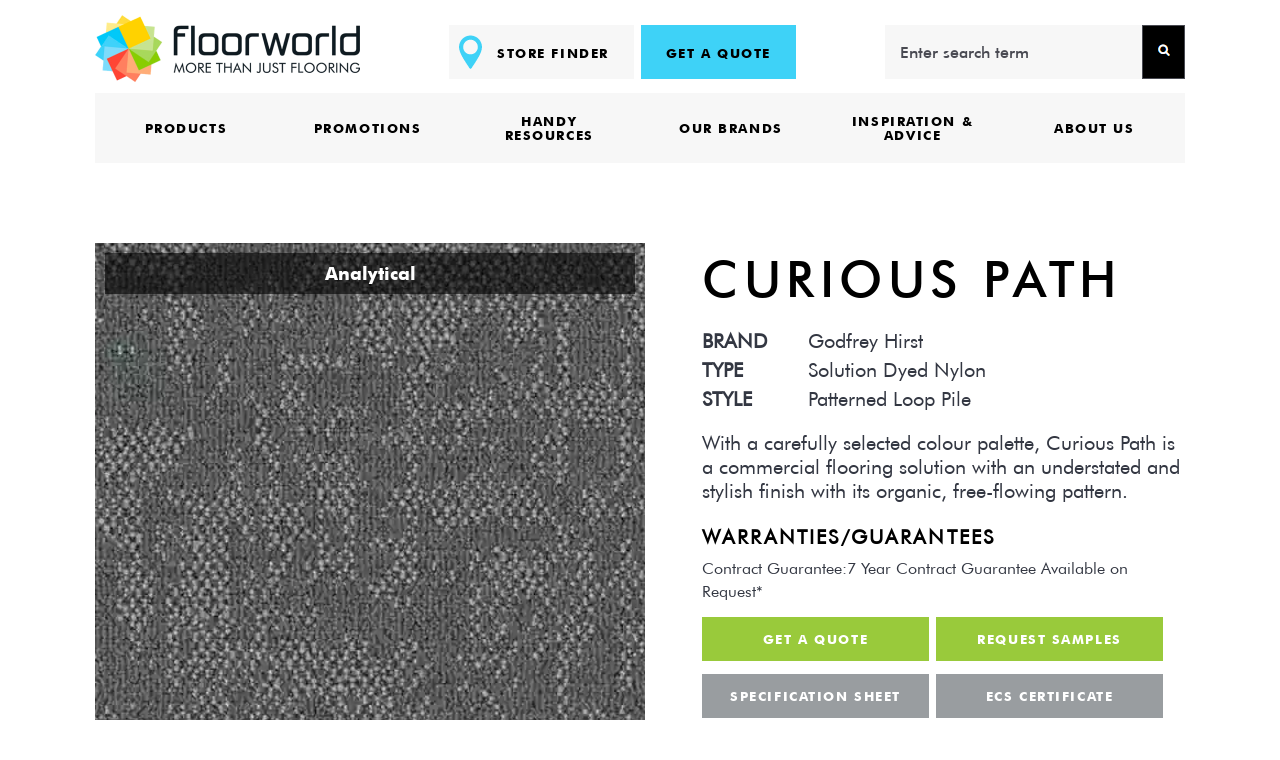

--- FILE ---
content_type: text/html; charset=UTF-8
request_url: https://www.floorworld.com.au/product-detail/godfrey-hirst-curious-path-solution-dyed-nylon-carpet
body_size: 14927
content:
<!doctype html><html lang="en"><head>
    <meta charset="utf-8">
    <title>Godfrey Hirst Curious Path Solution Dyed Nylon Carpet</title>
    <link rel="shortcut icon" href="https://www.floorworld.com.au/hubfs/Asset-2021/new_map_icon.png">
    <meta name="description" content="Curious Path: Understated pattern, stain resistant &amp; easy care carpet. Shop Floorworld Now! Get a Free Quote Today!">
    
     <link rel="preload" href="https://www.floorworld.com.au/hubfs/Fonts-2021/FuturaBT-Book.woff2" as="font" type="font/woff2" crossorigin="anonymous">
    <link rel="preload" href="https://www.floorworld.com.au/hubfs/Fonts-2021/New%20Fonts/FuturaTLBold/FuturaTL-Bold.woff2" as="font" type="font/woff2" crossorigin="anonymous">
    <link rel="preload" href="https://cdnjs.cloudflare.com/ajax/libs/font-awesome/4.7.0/fonts/fontawesome-webfont.woff2" as="font" type="font/woff2" crossorigin="anonymous"> 
    <link rel="stylesheet" href="https://cdnjs.cloudflare.com/ajax/libs/font-awesome/4.7.0/css/font-awesome.min.css" media="print" onload="this.media='all'">
        
    <link rel="stylesheet" href="https://cdnjs.cloudflare.com/ajax/libs/slick-carousel/1.8.1/slick.min.css" media="all">
    <link rel="stylesheet" href="https://cdnjs.cloudflare.com/ajax/libs/slick-carousel/1.8.1/slick-theme.css">
    <link rel="stylesheet" href="https://cdnjs.cloudflare.com/ajax/libs/fancybox/2.1.5/jquery.fancybox.min.css" media="all">
    <link rel="stylesheet" href="https://cdnjs.cloudflare.com/ajax/libs/sweetalert/1.1.3/sweetalert.min.css" media="all">
    
    <link rel="preload" href="https://www.floorworld.com.au/hubfs/hub_generated/template_assets/1/56703237030/1768383425077/template_main.min.css" as="style" onload="this.onload=null;this.rel='stylesheet'">
    <noscript><link rel="stylesheet" href="https://www.floorworld.com.au/hubfs/hub_generated/template_assets/1/56703237030/1768383425077/template_main.min.css"></noscript>

    
    
    

    <link rel="preload" href="https://www.floorworld.com.au/hubfs/hub_generated/template_assets/1/56705077067/1768383424974/template_theme-overrides.min.css" as="style" onload="this.onload=null;this.rel='stylesheet'">
    <noscript><link rel="stylesheet" href="https://www.floorworld.com.au/hubfs/hub_generated/template_assets/1/56705077067/1768383424974/template_theme-overrides.min.css"></noscript>
    <link rel="preload" href="https://www.floorworld.com.au/hubfs/hub_generated/template_assets/1/56860861014/1768383427394/template_Style.min.css" as="style" onload="this.onload=null;this.rel='stylesheet'">
    <noscript><link rel="stylesheet" href="https://www.floorworld.com.au/hubfs/hub_generated/template_assets/1/56860861014/1768383427394/template_Style.min.css"></noscript>
    
    
    <meta name="viewport" content="width=device-width, initial-scale=1">

    
    <meta property="og:description" content="Curious Path: Understated pattern, stain resistant &amp; easy care carpet. Shop Floorworld Now! Get a Free Quote Today!">
    <meta property="og:title" content="Godfrey Hirst Curious Path Solution Dyed Nylon Carpet">
    <meta name="twitter:description" content="Curious Path: Understated pattern, stain resistant &amp; easy care carpet. Shop Floorworld Now! Get a Free Quote Today!">
    <meta name="twitter:title" content="Godfrey Hirst Curious Path Solution Dyed Nylon Carpet">

    

    

    <style>
a.cta_button{-moz-box-sizing:content-box !important;-webkit-box-sizing:content-box !important;box-sizing:content-box !important;vertical-align:middle}.hs-breadcrumb-menu{list-style-type:none;margin:0px 0px 0px 0px;padding:0px 0px 0px 0px}.hs-breadcrumb-menu-item{float:left;padding:10px 0px 10px 10px}.hs-breadcrumb-menu-divider:before{content:'›';padding-left:10px}.hs-featured-image-link{border:0}.hs-featured-image{float:right;margin:0 0 20px 20px;max-width:50%}@media (max-width: 568px){.hs-featured-image{float:none;margin:0;width:100%;max-width:100%}}.hs-screen-reader-text{clip:rect(1px, 1px, 1px, 1px);height:1px;overflow:hidden;position:absolute !important;width:1px}
</style>

<link rel="stylesheet" href="https://www.floorworld.com.au/hubfs/hub_generated/module_assets/1/156436232103/1744278006546/module_search_input_for_header.min.css">
<link rel="stylesheet" href="https://www.floorworld.com.au/hubfs/hub_generated/module_assets/1/57428834934/1744277931840/module_Navigation.min.css">
<link rel="stylesheet" href="https://www.floorworld.com.au/hubfs/hub_generated/module_assets/1/57799609474/1748518361855/module_HubDB_-_Product_Detail.min.css">
<link rel="stylesheet" href="https://www.floorworld.com.au/hubfs/hub_generated/module_assets/1/59245424939/1744277950329/module_HubDB_-_You_Might_Also.min.css">
<link rel="stylesheet" href="https://www.floorworld.com.au/hubfs/hub_generated/module_assets/1/56881544825/1744277924197/module_Footer_Menu.min.css">
<!-- Editor Styles -->
<style id="hs_editor_style" type="text/css">
/* HubSpot Styles (default) */
.cell_16345712109482-padding {
  padding-left: 0px !important;
  padding-right: 0px !important;
}
.cell_16345712109482-hidden {
  display: block !important;
}
.cell_16363695994702-padding {
  padding-left: 0px !important;
  padding-right: 0px !important;
}
.widget_1636369599437-hidden {
  display: block !important;
}
</style>
<style>
  @font-face {
    font-family: "Lato";
    font-weight: 400;
    font-style: normal;
    font-display: swap;
    src: url("/_hcms/googlefonts/Lato/regular.woff2") format("woff2"), url("/_hcms/googlefonts/Lato/regular.woff") format("woff");
  }
  @font-face {
    font-family: "Lato";
    font-weight: 700;
    font-style: normal;
    font-display: swap;
    src: url("/_hcms/googlefonts/Lato/700.woff2") format("woff2"), url("/_hcms/googlefonts/Lato/700.woff") format("woff");
  }
  @font-face {
    font-family: "Merriweather";
    font-weight: 400;
    font-style: normal;
    font-display: swap;
    src: url("/_hcms/googlefonts/Merriweather/regular.woff2") format("woff2"), url("/_hcms/googlefonts/Merriweather/regular.woff") format("woff");
  }
  @font-face {
    font-family: "Merriweather";
    font-weight: 700;
    font-style: normal;
    font-display: swap;
    src: url("/_hcms/googlefonts/Merriweather/700.woff2") format("woff2"), url("/_hcms/googlefonts/Merriweather/700.woff") format("woff");
  }
  @font-face {
    font-family: "Merriweather";
    font-weight: 700;
    font-style: normal;
    font-display: swap;
    src: url("/_hcms/googlefonts/Merriweather/700.woff2") format("woff2"), url("/_hcms/googlefonts/Merriweather/700.woff") format("woff");
  }
</style>

    


    
<!--  Added by GoogleAnalytics4 integration -->
<script>
var _hsp = window._hsp = window._hsp || [];
window.dataLayer = window.dataLayer || [];
function gtag(){dataLayer.push(arguments);}

var useGoogleConsentModeV2 = true;
var waitForUpdateMillis = 1000;


if (!window._hsGoogleConsentRunOnce) {
  window._hsGoogleConsentRunOnce = true;

  gtag('consent', 'default', {
    'ad_storage': 'denied',
    'analytics_storage': 'denied',
    'ad_user_data': 'denied',
    'ad_personalization': 'denied',
    'wait_for_update': waitForUpdateMillis
  });

  if (useGoogleConsentModeV2) {
    _hsp.push(['useGoogleConsentModeV2'])
  } else {
    _hsp.push(['addPrivacyConsentListener', function(consent){
      var hasAnalyticsConsent = consent && (consent.allowed || (consent.categories && consent.categories.analytics));
      var hasAdsConsent = consent && (consent.allowed || (consent.categories && consent.categories.advertisement));

      gtag('consent', 'update', {
        'ad_storage': hasAdsConsent ? 'granted' : 'denied',
        'analytics_storage': hasAnalyticsConsent ? 'granted' : 'denied',
        'ad_user_data': hasAdsConsent ? 'granted' : 'denied',
        'ad_personalization': hasAdsConsent ? 'granted' : 'denied'
      });
    }]);
  }
}

gtag('js', new Date());
gtag('set', 'developer_id.dZTQ1Zm', true);
gtag('config', 'G-1NTFFP5WE5');
</script>
<script async src="https://www.googletagmanager.com/gtag/js?id=G-1NTFFP5WE5"></script>

<!-- /Added by GoogleAnalytics4 integration -->

<!--  Added by GoogleTagManager integration -->
<script>
var _hsp = window._hsp = window._hsp || [];
window.dataLayer = window.dataLayer || [];
function gtag(){dataLayer.push(arguments);}

var useGoogleConsentModeV2 = true;
var waitForUpdateMillis = 1000;



var hsLoadGtm = function loadGtm() {
    if(window._hsGtmLoadOnce) {
      return;
    }

    if (useGoogleConsentModeV2) {

      gtag('set','developer_id.dZTQ1Zm',true);

      gtag('consent', 'default', {
      'ad_storage': 'denied',
      'analytics_storage': 'denied',
      'ad_user_data': 'denied',
      'ad_personalization': 'denied',
      'wait_for_update': waitForUpdateMillis
      });

      _hsp.push(['useGoogleConsentModeV2'])
    }

    (function(w,d,s,l,i){w[l]=w[l]||[];w[l].push({'gtm.start':
    new Date().getTime(),event:'gtm.js'});var f=d.getElementsByTagName(s)[0],
    j=d.createElement(s),dl=l!='dataLayer'?'&l='+l:'';j.async=true;j.src=
    'https://www.googletagmanager.com/gtm.js?id='+i+dl;f.parentNode.insertBefore(j,f);
    })(window,document,'script','dataLayer','GTM-5D45Q3W');

    window._hsGtmLoadOnce = true;
};

_hsp.push(['addPrivacyConsentListener', function(consent){
  if(consent.allowed || (consent.categories && consent.categories.analytics)){
    hsLoadGtm();
  }
}]);

</script>

<!-- /Added by GoogleTagManager integration -->

    <link rel="canonical" href="https://www.floorworld.com.au/product-detail/godfrey-hirst-curious-path-solution-dyed-nylon-carpet">

<!-- Google Tag Manager -->
<script>(function(w,d,s,l,i){w[l]=w[l]||[];w[l].push({'gtm.start':
new Date().getTime(),event:'gtm.js'});var f=d.getElementsByTagName(s)[0],
j=d.createElement(s),dl=l!='dataLayer'?'&l='+l:'';j.async=true;j.src=
'https://www.googletagmanager.com/gtm.js?id='+i+dl;f.parentNode.insertBefore(j,f);
})(window,document,'script','dataLayer','GTM-5D45Q3W');</script>
<!-- End Google Tag Manager -->



<meta property="og:url" content="https://www.floorworld.com.au/product-detail/godfrey-hirst-curious-path-solution-dyed-nylon-carpet">
<meta name="twitter:card" content="summary">
<meta http-equiv="content-language" content="en">






  <meta name="generator" content="HubSpot"></head>
  <body>
<!--  Added by GoogleTagManager integration -->
<noscript><iframe src="https://www.googletagmanager.com/ns.html?id=GTM-5D45Q3W" height="0" width="0" style="display:none;visibility:hidden"></iframe></noscript>

<!-- /Added by GoogleTagManager integration -->

    <div class="body-wrapper   hs-content-id-59242997879 hs-site-page page ">
      
      <div data-global-resource-path="FloorWorld-Theme/templates/partials/header-2021.html">

<style>
  .header {
    background-color: #fff;
  }

  .search-module-mobile {
    display: none;
  }  
  .header__container.content-wrapper {
    margin: 0 auto;
    padding: 0 15px;
    display: block;
  }
  .header__logo.header__logo--main {
    display: flex;
    justify-content: space-between;
    /*     align-items: center; */
        width: 100%;
    flex-direction:row-reverse;
    max-width: 100%
  }
  .header__logo--main {
    padding-top: 15px;
  }
  .store-finder {
    text-align: center;
  }
  .store-finder a {
    display: inline-block;
/*     display: flex; */
    padding: 7px 10px;
    /* width: 267px; */
    height: 54px; 
    background-color: #f7f7f7;
    justify-content: center;
    align-items: center;
    transition: 0.2s all;
    text-decoration:none;
    vertical-align: middle;
  }
  
  .store-finder a.get-quote {
    padding: 7px 10px;
    background-color: #3ed2f7;
    color: #fff !important;
  }
  
  
  .store-finder a:hover {
    background-color: #fed201;
}
  .store-finder a img {
    width: 23px;
    height: 34px;    
    margin: 0px;
    vertical-align: middle;
    display: inline !important;
  }
  .store-finder a span {
    color: #000000;
    font-size: 13px;
    font-weight: 700;
    font-style: normal;
    letter-spacing: 1.56px;
    line-height: 14px;
    text-align: left;
    text-transform: uppercase;
    margin-left: 15px;
    margin-right: 15px;
  }
  .main-logo img {
    width: 265px;
    height: auto;
  }
  #nav-icons{
    display:none;
    width: 29px;
    height: 21px;
    position: relative;
    -webkit-transform: rotate( 
      0deg);
    -moz-transform: rotate(0deg);
    -o-transform: rotate(0deg);
    transform: rotate( 
      0deg);
    -webkit-transition: .5s ease-in-out;
    -moz-transition: .5s ease-in-out;
    -o-transition: .5s ease-in-out;
    transition: .5s ease-in-out;
    cursor: pointer;
    top: -4px;
  }
  #nav-icons span{
    display: block;
    position: absolute;
    height: 3px;
    width: 100%;
    background: #000;
    border-radius: 50px;
    opacity: 1;
    left: 0;
    -webkit-transform: rotate(
      0deg);
    -moz-transform: rotate(0deg);
    -o-transform: rotate(0deg);
    transform: rotate(
      0deg);
    -webkit-transition: .25s ease-in-out;
    -moz-transition: .25s ease-in-out;
    -o-transition: .25s ease-in-out;
    transition: .25s ease-in-out;
  }
  #nav-icons span:nth-child(1) {
    top: 0px;
  }
  #nav-icons span:nth-child(2), #nav-icons span:nth-child(3) {
    top: 9px;
  }
  #nav-icons span:nth-child(4) {
    top: 18px;
  }
  #nav-icons.open span:nth-child(1) {
    top: 18px;
    width: 0%;
    left: 50%;
  }
  #nav-icons.open span:nth-child(2) {
    -webkit-transform: rotate(
      45deg);
    -moz-transform: rotate(45deg);
    -o-transform: rotate(45deg);
    transform: rotate(
      45deg);
  }
  #nav-icons.open span:nth-child(3) {
    -webkit-transform: rotate(
      -45deg);
    -moz-transform: rotate(-45deg);
    -o-transform: rotate(-45deg);
    transform: rotate(
      -45deg);
  }
  #nav-icons.open span:nth-child(4) {
    top: 18px;
    width: 0%;
    left: 50%;
  }


  @media(max-width: 767px){
    .header__logo .search-module{
      display: none !important;
    }
    .search-module-mobile {
      display: block;
    }
    .search-module-mobile .hs-search-field__bar__header form {
      padding: 0px;
    }
    .search-module-mobile .hs-search-field__bar__header form .hs-search-field__input__header {
      width: 86% !important;
      display: inline-block !important;
    }
    .search-module-mobile .hs-search-field__bar__header form .search-btn-header {
      display: inline-flex;
    }
    .search-module-mobile .hs-search-field__suggestions__header {
      max-width: 96% !important;
      margin: 0 2% !IMPORTANT;
    }
    .search-module-mobile .hs-search-field-header--open .hs-search-field__suggestions__header {
      display: block !important;
      width: 96% !important;
    }
    .search-module-mobile .hs-search-field__suggestions__header {
      display: none;
    }
    
    .store-finder {
      display: none;
    }
    #nav-icons{
      display:block;
    }   
    #nav-icons{
    right: 12px;
    }
    .header__container.content-wrapper {
      margin: 26px auto 0 auto;
    }
    .header__logo.header__logo--main{
      padding: 0 15px;
      margin-bottom: 10px;
      align-items: center;
      flex-direction:row;
    }
    .main-logo img {
      width: 159px;
      height: auto;
    }
  }
  
</style>

<style>
  
  
  
</style>
<header class="header">
  

  <div class="header__container content-wrapper page-center">


    

    <div class="header__logo header__logo--main">      
      <div class="search-module">
        <div id="hs_cos_wrapper_module_17079276084012" class="hs_cos_wrapper hs_cos_wrapper_widget hs_cos_wrapper_type_module" style="" data-hs-cos-general-type="widget" data-hs-cos-type="module">

<div class="hs-search-field-header">
    <div class="hs-search-field__bar__header"> 
      <form action="/hs-search-results">
        
        <input type="text" class="hs-search-field__input__header" name="term" autocomplete="off" aria-label="Search" placeholder="Enter search term">
        
        
          <input type="hidden" name="type" value="SITE_PAGE">
        
        
        
          <input type="hidden" name="type" value="BLOG_POST">
          <input type="hidden" name="type" value="LISTING_PAGE">
        
        
        
          <div class="search-btn-header">
            <button type="submit"><img class="header-search" src="https://www.floorworld.com.au/hs-fs/hubfs/Asset-2021/search-white-icon.png?width=21&amp;height=27&amp;name=search-white-icon.png" loading="lazy" width="21" height="27" alt="Search page" srcset="https://www.floorworld.com.au/hs-fs/hubfs/Asset-2021/search-white-icon.png?width=11&amp;height=14&amp;name=search-white-icon.png 11w, https://www.floorworld.com.au/hs-fs/hubfs/Asset-2021/search-white-icon.png?width=21&amp;height=27&amp;name=search-white-icon.png 21w, https://www.floorworld.com.au/hs-fs/hubfs/Asset-2021/search-white-icon.png?width=32&amp;height=41&amp;name=search-white-icon.png 32w, https://www.floorworld.com.au/hs-fs/hubfs/Asset-2021/search-white-icon.png?width=42&amp;height=54&amp;name=search-white-icon.png 42w, https://www.floorworld.com.au/hs-fs/hubfs/Asset-2021/search-white-icon.png?width=53&amp;height=68&amp;name=search-white-icon.png 53w, https://www.floorworld.com.au/hs-fs/hubfs/Asset-2021/search-white-icon.png?width=63&amp;height=81&amp;name=search-white-icon.png 63w" sizes="(max-width: 21px) 100vw, 21px"></button>
          </div>
        
      </form>
    </div>
    <ul class="hs-search-field__suggestions__header"></ul>
</div></div>
      </div>
      <div class="store-finder">
        <a href="/store-finder"><img alt="Store Finder" src="https://www.floorworld.com.au/hubfs/Asset-2021/Shape.svg"><span>Store Finder</span></a>
        <a href="/get-a-quote" class="get-quote"><span>GET A QUOTE</span></a>
      </div>

      
      <div class="main-logo">
        
          <a href="/"><img src="https://www.floorworld.com.au/hubfs/FW_LOGO.svg" alt="Floorworld" width="265" height="67"></a>
        
      </div>
      <div id="nav-icons">
        <span></span>
        <span></span>
        <span></span>
        <span></span>
      </div>
    </div>

    

    <div class="header__navigation header--element">
           
      <div class="search-module-mobile">
        <div id="hs_cos_wrapper_module_17079276084012" class="hs_cos_wrapper hs_cos_wrapper_widget hs_cos_wrapper_type_module" style="" data-hs-cos-general-type="widget" data-hs-cos-type="module">

<div class="hs-search-field-header">
    <div class="hs-search-field__bar__header"> 
      <form action="/hs-search-results">
        
        <input type="text" class="hs-search-field__input__header" name="term" autocomplete="off" aria-label="Search" placeholder="Enter search term">
        
        
          <input type="hidden" name="type" value="SITE_PAGE">
        
        
        
          <input type="hidden" name="type" value="BLOG_POST">
          <input type="hidden" name="type" value="LISTING_PAGE">
        
        
        
          <div class="search-btn-header">
            <button type="submit"><img class="header-search" src="https://www.floorworld.com.au/hs-fs/hubfs/Asset-2021/search-white-icon.png?width=21&amp;height=27&amp;name=search-white-icon.png" loading="lazy" width="21" height="27" alt="Search page" srcset="https://www.floorworld.com.au/hs-fs/hubfs/Asset-2021/search-white-icon.png?width=11&amp;height=14&amp;name=search-white-icon.png 11w, https://www.floorworld.com.au/hs-fs/hubfs/Asset-2021/search-white-icon.png?width=21&amp;height=27&amp;name=search-white-icon.png 21w, https://www.floorworld.com.au/hs-fs/hubfs/Asset-2021/search-white-icon.png?width=32&amp;height=41&amp;name=search-white-icon.png 32w, https://www.floorworld.com.au/hs-fs/hubfs/Asset-2021/search-white-icon.png?width=42&amp;height=54&amp;name=search-white-icon.png 42w, https://www.floorworld.com.au/hs-fs/hubfs/Asset-2021/search-white-icon.png?width=53&amp;height=68&amp;name=search-white-icon.png 53w, https://www.floorworld.com.au/hs-fs/hubfs/Asset-2021/search-white-icon.png?width=63&amp;height=81&amp;name=search-white-icon.png 63w" sizes="(max-width: 21px) 100vw, 21px"></button>
          </div>
        
      </form>
    </div>
    <ul class="hs-search-field__suggestions__header"></ul>
</div></div>
      </div>
      
      <div id="hs_cos_wrapper_module_16341272698681" class="hs_cos_wrapper hs_cos_wrapper_widget hs_cos_wrapper_type_module" style="" data-hs-cos-general-type="widget" data-hs-cos-type="module"><div class="store-finder-row">
    
      
      <a href="https://www.floorworld.com.au/store-finder" class="get_quoter" target="_blank" rel="noopener">
        <span>Store Finder</span>
      </a>
    
      
      
    
    <a href="https://www.floorworld.com.au/get-a-quote" class="store-finders" target="_blank" rel="noopener">
      <img loading="lazy" alt="Get a Quote" width="23" height="34" src="https://www.floorworld.com.au/hubfs/Asset-2021/Shape.svg">
      Get A Quote
    </a>
  </div>
<nav class="nav-menu">
  <ul>
    
    
    
    <li class="dropdown">
      <a href="javascript:;">
        Products 
        <img src="https://www.floorworld.com.au/hubfs/arrow-dropdown.svg" alt="logo">
      </a>
      <div class="mega-menu">
        <div class="menu-links">
          <h2>
            SELECT A PRODUCT TYPE
          </h2>
          <ul>
            
            <li><a href="/product-listing/carpets">
              CARPETS
            </a></li>
            
            <li><a href="/product-listing/carpet-tiles">
              CARPET TILES
            </a></li>
            
            <li><a href="/product-listing/timber-flooring">
              TIMBER FLOORING
            </a></li>
            
            <li><a href="/product-listing/hybrid-flooring">
              HYBRID FLOORING
            </a></li>
            
            <li><a href="/product-listing/vinyl-planks">
              VINYL PLANKS
            </a></li>
            
            <li><a href="/product-listing/sheet-vinyl">
              SHEET VINYL
            </a></li>
            
            <li><a href="/product-listing/laminate-flooring">
              LAMINATE FLOORING
            </a></li>
            
            <li><a href="/product-listing/window-furnishing">
              WINDOW FURNISHINGS
            </a></li>
            
            <li><a href="/product-listing/underlay">
              UNDERLAY
            </a></li>
            
<!--             <li><a href="javascript:void(0)">CARPETS</a></li>
            <li><a href="javascript:void(0)">TIMBER FLOORING</a></li>
            <li><a href="javascript:void(0)">LAMINATE FLOORING</a></li>
            <li><a href="javascript:void(0)">BAMBOO FLOORING</a></li>
            <li><a href="javascript:void(0)">HYBRID FLOORING</a></li>
            <li><a href="javascript:void(0)">VINYL FLOORING</a></li>
            <li><a href="javascript:void(0)">BLINDS</a></li>
            <li><a href="javascript:void(0)">HOMEDEZINES</a></li> -->
          </ul>
        </div>
        <div class="menu-post">
          
          <div class="post-box">
            <div class="featured-product-container">
              <div class="featured-product" style="background-image:url('https://www.floorworld.com.au/hubfs/RedbookG-3.webp')"></div>
            </div>  
<!--             <img src="https://f.hubspotusercontent10.net/hubfs/9147419/Asset-2021/Screen_Shot_2021-07-11_at_5.10.13_pm_Copy.svg"> -->
            <h2>
             Redbook Green Carpet
            </h2>
            
            <p>
              Sun, water and stain resistant - a perfect choice.
            </p>
            
            
            <a href="https://www.floorworld.com.au/triexta-by-redbook">Brand Page</a>
            
          </div>
          
           
          <div class="post-box">
            <div class="featured-product-container">
            <div class="featured-product" style="background-image:url('https://www.floorworld.com.au/hubfs/AST%20Timber2-1.webp')"></div>
            </div>
<!--             <img src="https://f.hubspotusercontent10.net/hubfs/9147419/Asset-2021/Screen_Shot_2021-07-11_at_5.10.13_pm_Copy.svg"> -->
            <h2>
             Australian Select Timbers
            </h2>
            
            <p>
              Adding a sense of luxury to any space.
            </p>
            
            
            <a href="https://www.floorworld.com.au/australian-select-timbers">Brand Page</a>
            
          </div>
          
        </div>
      </div>
    </li>
    
    
    
    <li><a href="https://www.floorworld.com.au/promotions" target="_blank">PROMOTIONS</a></li>
    
    
    
      <li class="sub-menu-dropdown" id="new-sub-menue">
        <a href="javascript:;">
          Handy Resources 
          <img src="https://www.floorworld.com.au/hubfs/arrow-dropdown.svg" alt="logo">
        </a>
      <div class="sub-menu">
        <div class="menu-links">
          <ul>
            
            <li><a href="/flooring-calculator">
              Flooring Calculator
            </a></li>
            
            <li><a href="/floorworld-room-visualiser">
              Room visualizer
            </a></li>
            
            <li><a href="https://www.floorworld.com.au/blog">
              BLOGS
            </a></li>
            
            <li><a href="https://www.floorworld.com.au/carpet-installation-in-hoppers-crossing-home">
              Real Homes, Real Reviews
            </a></li>
            
          </ul>
        </div>
      </div>
      </li>
    
    
    
    <li><a href="https://www.floorworld.com.au/our-brands">OUR BRANDS</a></li>
    
    
    
    <li><a href="https://www.floorworld.com.au/inspiration-advice">INSPIRATION &amp; ADVICE</a></li>
    
    
    
      <li class="sub-menu-dropdown" id="about-us-sub-menue">
        <a href="https://www.floorworld.com.au/about-usjavascript:;">
          ABOUT US 
          <img src="https://www.floorworld.com.au/hubfs/arrow-dropdown.svg" alt="logo">
        </a>
      <div class="sub-menu">
        <div class="menu-links">
          <ul>
            
            <li><a href="https://www.floorworld.com.au/about-us">
              Our Company
            </a></li>
            
            <li><a href="https://www.floorworld.com.au/community">
              Our Community
            </a></li>
            
            <li><a href="https://www.floorworld.com.au/careers">
              Come work in our space
            </a></li>
            
            <li><a href="https://www.floorworld.com.au/contact-us">
              Contact us
            </a></li>
            
          </ul>
        </div>
      </div>
      </li>
    
    
    
<!--     <li><a href="javascript:void(0)">BLOG</a></li>
    <li><a href="javascript:void(0)">COMMERCIAL</a></li>
    <li><a href="javascript:void(0)">VIDEO<br> LIBRARY</a></li>
    <li><a href="javascript:void(0)">CHARITY<br> COMMUNITY</a></li>
    <li><a href="javascript:void(0)">REQUEST<br> SAMPLES</a></li> -->
  </ul>
<!--   <div class="store-finder">
        <a href="/store-finder"><img src="https://f.hubspotusercontent10.net/hubfs/9147419/Asset-2021/Shape.svg"><span>Store Finder</span></a>
      </div> -->
</nav></div>
    </div>

  </div>

</header></div>
      

      

      <main id="main-content" class="body-container-wrapper">
        



<div class="container-fluid body-container body-container--home">
<div class="row-fluid-wrapper">
<div class="row-fluid">
<div class="span12 widget-span widget-type-cell " style="" data-widget-type="cell" data-x="0" data-w="12">

<div class="row-fluid-wrapper row-depth-1 row-number-1 dnd-section">
<div class="row-fluid ">
<div class="span12 widget-span widget-type-cell dnd-column cell_16345712109482-padding cell_16345712109482-hidden" style="" data-widget-type="cell" data-x="0" data-w="12">

<div class="row-fluid-wrapper row-depth-1 row-number-2 dnd-row">
<div class="row-fluid ">
<div class="span12 widget-span widget-type-custom_widget dnd-module" style="" data-widget-type="custom_widget" data-x="0" data-w="12">
<div id="hs_cos_wrapper_widget_1634571210124" class="hs_cos_wrapper hs_cos_wrapper_widget hs_cos_wrapper_type_module" style="" data-hs-cos-general-type="widget" data-hs-cos-type="module"><!-- <link rel="stylesheet" type="text/css" href="https://cdn.jsdelivr.net/jquery.slick/1.5.9/slick.css"/> -->
<!--   <link rel="stylesheet" type="text/css" href="https://cdnjs.cloudflare.com/ajax/libs/slick-carousel/1.9.0/slick-theme.min.css"/> -->

<div class="detail-sec">
  <div class="page-center">
    <div class="two-col-sec">
      <!--  Slider Section -->
      
      
      
      
      
      <div class="left-col-slider">
        <h2 class="mobile-title">Curious Path </h2>
        <div class="slider-for">
          
          
            <div class="img-cell">
              <img src="https://www.floorworld.com.au/hs-fs/hubfs/Carpets/Godfrey%20Hirst/Curious%20Path/Speculative-LS.webp?width=550&amp;name=Speculative-LS.webp" width="550" loading="lazy" alt="Curious_Path 1" srcset="https://www.floorworld.com.au/hs-fs/hubfs/Carpets/Godfrey%20Hirst/Curious%20Path/Speculative-LS.webp?width=275&amp;name=Speculative-LS.webp 275w, https://www.floorworld.com.au/hs-fs/hubfs/Carpets/Godfrey%20Hirst/Curious%20Path/Speculative-LS.webp?width=550&amp;name=Speculative-LS.webp 550w, https://www.floorworld.com.au/hs-fs/hubfs/Carpets/Godfrey%20Hirst/Curious%20Path/Speculative-LS.webp?width=825&amp;name=Speculative-LS.webp 825w, https://www.floorworld.com.au/hs-fs/hubfs/Carpets/Godfrey%20Hirst/Curious%20Path/Speculative-LS.webp?width=1100&amp;name=Speculative-LS.webp 1100w, https://www.floorworld.com.au/hs-fs/hubfs/Carpets/Godfrey%20Hirst/Curious%20Path/Speculative-LS.webp?width=1375&amp;name=Speculative-LS.webp 1375w, https://www.floorworld.com.au/hs-fs/hubfs/Carpets/Godfrey%20Hirst/Curious%20Path/Speculative-LS.webp?width=1650&amp;name=Speculative-LS.webp 1650w" sizes="(max-width: 550px) 100vw, 550px">
              
              <span class="swatch-name">
                
                Curious Path Speculative
                
            </span>
              
            </div>
          
            <div class="img-cell">
              <img src="https://www.floorworld.com.au/hs-fs/hubfs/Carpets/Godfrey%20Hirst/Curious%20Path/Analytical.webp?width=550&amp;name=Analytical.webp" width="550" loading="lazy" alt="Curious_Path-Analytical 2" srcset="https://www.floorworld.com.au/hs-fs/hubfs/Carpets/Godfrey%20Hirst/Curious%20Path/Analytical.webp?width=275&amp;name=Analytical.webp 275w, https://www.floorworld.com.au/hs-fs/hubfs/Carpets/Godfrey%20Hirst/Curious%20Path/Analytical.webp?width=550&amp;name=Analytical.webp 550w, https://www.floorworld.com.au/hs-fs/hubfs/Carpets/Godfrey%20Hirst/Curious%20Path/Analytical.webp?width=825&amp;name=Analytical.webp 825w, https://www.floorworld.com.au/hs-fs/hubfs/Carpets/Godfrey%20Hirst/Curious%20Path/Analytical.webp?width=1100&amp;name=Analytical.webp 1100w, https://www.floorworld.com.au/hs-fs/hubfs/Carpets/Godfrey%20Hirst/Curious%20Path/Analytical.webp?width=1375&amp;name=Analytical.webp 1375w, https://www.floorworld.com.au/hs-fs/hubfs/Carpets/Godfrey%20Hirst/Curious%20Path/Analytical.webp?width=1650&amp;name=Analytical.webp 1650w" sizes="(max-width: 550px) 100vw, 550px">
              
              <span class="swatch-name">
                
                Analytical
                
            </span>
              
            </div>
          
            <div class="img-cell">
              <img src="https://www.floorworld.com.au/hs-fs/hubfs/Carpets/Godfrey%20Hirst/Curious%20Path/Inquisitive.webp?width=550&amp;name=Inquisitive.webp" width="550" loading="lazy" alt="Curious_Path-Inquisitive 3" srcset="https://www.floorworld.com.au/hs-fs/hubfs/Carpets/Godfrey%20Hirst/Curious%20Path/Inquisitive.webp?width=275&amp;name=Inquisitive.webp 275w, https://www.floorworld.com.au/hs-fs/hubfs/Carpets/Godfrey%20Hirst/Curious%20Path/Inquisitive.webp?width=550&amp;name=Inquisitive.webp 550w, https://www.floorworld.com.au/hs-fs/hubfs/Carpets/Godfrey%20Hirst/Curious%20Path/Inquisitive.webp?width=825&amp;name=Inquisitive.webp 825w, https://www.floorworld.com.au/hs-fs/hubfs/Carpets/Godfrey%20Hirst/Curious%20Path/Inquisitive.webp?width=1100&amp;name=Inquisitive.webp 1100w, https://www.floorworld.com.au/hs-fs/hubfs/Carpets/Godfrey%20Hirst/Curious%20Path/Inquisitive.webp?width=1375&amp;name=Inquisitive.webp 1375w, https://www.floorworld.com.au/hs-fs/hubfs/Carpets/Godfrey%20Hirst/Curious%20Path/Inquisitive.webp?width=1650&amp;name=Inquisitive.webp 1650w" sizes="(max-width: 550px) 100vw, 550px">
              
              <span class="swatch-name">
                
                Inquisitive
                
            </span>
              
            </div>
          
            <div class="img-cell">
              <img src="https://www.floorworld.com.au/hs-fs/hubfs/Carpets/Godfrey%20Hirst/Curious%20Path/Interest.webp?width=550&amp;name=Interest.webp" width="550" loading="lazy" alt="Curious_Path-Interest 4" srcset="https://www.floorworld.com.au/hs-fs/hubfs/Carpets/Godfrey%20Hirst/Curious%20Path/Interest.webp?width=275&amp;name=Interest.webp 275w, https://www.floorworld.com.au/hs-fs/hubfs/Carpets/Godfrey%20Hirst/Curious%20Path/Interest.webp?width=550&amp;name=Interest.webp 550w, https://www.floorworld.com.au/hs-fs/hubfs/Carpets/Godfrey%20Hirst/Curious%20Path/Interest.webp?width=825&amp;name=Interest.webp 825w, https://www.floorworld.com.au/hs-fs/hubfs/Carpets/Godfrey%20Hirst/Curious%20Path/Interest.webp?width=1100&amp;name=Interest.webp 1100w, https://www.floorworld.com.au/hs-fs/hubfs/Carpets/Godfrey%20Hirst/Curious%20Path/Interest.webp?width=1375&amp;name=Interest.webp 1375w, https://www.floorworld.com.au/hs-fs/hubfs/Carpets/Godfrey%20Hirst/Curious%20Path/Interest.webp?width=1650&amp;name=Interest.webp 1650w" sizes="(max-width: 550px) 100vw, 550px">
              
              <span class="swatch-name">
                
                Interest
                
            </span>
              
            </div>
          
            <div class="img-cell">
              <img src="https://www.floorworld.com.au/hs-fs/hubfs/Carpets/Godfrey%20Hirst/Curious%20Path/Quizzical.webp?width=550&amp;name=Quizzical.webp" width="550" loading="lazy" alt="Curious_Path-Quizzical 5" srcset="https://www.floorworld.com.au/hs-fs/hubfs/Carpets/Godfrey%20Hirst/Curious%20Path/Quizzical.webp?width=275&amp;name=Quizzical.webp 275w, https://www.floorworld.com.au/hs-fs/hubfs/Carpets/Godfrey%20Hirst/Curious%20Path/Quizzical.webp?width=550&amp;name=Quizzical.webp 550w, https://www.floorworld.com.au/hs-fs/hubfs/Carpets/Godfrey%20Hirst/Curious%20Path/Quizzical.webp?width=825&amp;name=Quizzical.webp 825w, https://www.floorworld.com.au/hs-fs/hubfs/Carpets/Godfrey%20Hirst/Curious%20Path/Quizzical.webp?width=1100&amp;name=Quizzical.webp 1100w, https://www.floorworld.com.au/hs-fs/hubfs/Carpets/Godfrey%20Hirst/Curious%20Path/Quizzical.webp?width=1375&amp;name=Quizzical.webp 1375w, https://www.floorworld.com.au/hs-fs/hubfs/Carpets/Godfrey%20Hirst/Curious%20Path/Quizzical.webp?width=1650&amp;name=Quizzical.webp 1650w" sizes="(max-width: 550px) 100vw, 550px">
              
              <span class="swatch-name">
                
                Quizzical
                
            </span>
              
            </div>
          
            <div class="img-cell">
              <img src="https://www.floorworld.com.au/hs-fs/hubfs/Carpets/Godfrey%20Hirst/Curious%20Path/Speculative.webp?width=550&amp;name=Speculative.webp" width="550" loading="lazy" alt="Curious_Path-Speculative 6" srcset="https://www.floorworld.com.au/hs-fs/hubfs/Carpets/Godfrey%20Hirst/Curious%20Path/Speculative.webp?width=275&amp;name=Speculative.webp 275w, https://www.floorworld.com.au/hs-fs/hubfs/Carpets/Godfrey%20Hirst/Curious%20Path/Speculative.webp?width=550&amp;name=Speculative.webp 550w, https://www.floorworld.com.au/hs-fs/hubfs/Carpets/Godfrey%20Hirst/Curious%20Path/Speculative.webp?width=825&amp;name=Speculative.webp 825w, https://www.floorworld.com.au/hs-fs/hubfs/Carpets/Godfrey%20Hirst/Curious%20Path/Speculative.webp?width=1100&amp;name=Speculative.webp 1100w, https://www.floorworld.com.au/hs-fs/hubfs/Carpets/Godfrey%20Hirst/Curious%20Path/Speculative.webp?width=1375&amp;name=Speculative.webp 1375w, https://www.floorworld.com.au/hs-fs/hubfs/Carpets/Godfrey%20Hirst/Curious%20Path/Speculative.webp?width=1650&amp;name=Speculative.webp 1650w" sizes="(max-width: 550px) 100vw, 550px">
              
              <span class="swatch-name">
                
                Speculative
                
            </span>
              
            </div>
          
            <div class="img-cell">
              <img src="https://www.floorworld.com.au/hs-fs/hubfs/Carpets/Godfrey%20Hirst/Curious%20Path/Intrigue.webp?width=550&amp;name=Intrigue.webp" width="550" loading="lazy" alt="Curious_Path-Intrigue 7" srcset="https://www.floorworld.com.au/hs-fs/hubfs/Carpets/Godfrey%20Hirst/Curious%20Path/Intrigue.webp?width=275&amp;name=Intrigue.webp 275w, https://www.floorworld.com.au/hs-fs/hubfs/Carpets/Godfrey%20Hirst/Curious%20Path/Intrigue.webp?width=550&amp;name=Intrigue.webp 550w, https://www.floorworld.com.au/hs-fs/hubfs/Carpets/Godfrey%20Hirst/Curious%20Path/Intrigue.webp?width=825&amp;name=Intrigue.webp 825w, https://www.floorworld.com.au/hs-fs/hubfs/Carpets/Godfrey%20Hirst/Curious%20Path/Intrigue.webp?width=1100&amp;name=Intrigue.webp 1100w, https://www.floorworld.com.au/hs-fs/hubfs/Carpets/Godfrey%20Hirst/Curious%20Path/Intrigue.webp?width=1375&amp;name=Intrigue.webp 1375w, https://www.floorworld.com.au/hs-fs/hubfs/Carpets/Godfrey%20Hirst/Curious%20Path/Intrigue.webp?width=1650&amp;name=Intrigue.webp 1650w" sizes="(max-width: 550px) 100vw, 550px">
              
              <span class="swatch-name">
                
                Intrigue
                
            </span>
              
            </div>
              
          
          
        </div>
        
        <div class="slider-nav">
          
          
            <div class="img-nav">
              <img src="https://www.floorworld.com.au/hubfs/Carpets/Godfrey%20Hirst/Curious%20Path/Speculative-LS.webp" loading="lazy" alt="Curious_Path 1">
            </div>
          
            <div class="img-nav">
              <img src="https://www.floorworld.com.au/hubfs/Carpets/Godfrey%20Hirst/Curious%20Path/Analytical.webp" loading="lazy" alt="Curious_Path-Analytical 2">
            </div>
          
            <div class="img-nav">
              <img src="https://www.floorworld.com.au/hubfs/Carpets/Godfrey%20Hirst/Curious%20Path/Inquisitive.webp" loading="lazy" alt="Curious_Path-Inquisitive 3">
            </div>
          
            <div class="img-nav">
              <img src="https://www.floorworld.com.au/hubfs/Carpets/Godfrey%20Hirst/Curious%20Path/Interest.webp" loading="lazy" alt="Curious_Path-Interest 4">
            </div>
          
            <div class="img-nav">
              <img src="https://www.floorworld.com.au/hubfs/Carpets/Godfrey%20Hirst/Curious%20Path/Quizzical.webp" loading="lazy" alt="Curious_Path-Quizzical 5">
            </div>
          
            <div class="img-nav">
              <img src="https://www.floorworld.com.au/hubfs/Carpets/Godfrey%20Hirst/Curious%20Path/Speculative.webp" loading="lazy" alt="Curious_Path-Speculative 6">
            </div>
          
            <div class="img-nav">
              <img src="https://www.floorworld.com.au/hubfs/Carpets/Godfrey%20Hirst/Curious%20Path/Intrigue.webp" loading="lazy" alt="Curious_Path-Intrigue 7">
            </div>
          
          
          
        </div>
      </div>


      
      <!--   End Slider    -->
      <div class="right-col-sec">
        <h1 class="desktop-title">Curious Path </h1>
        <div class="brand-sec">
          <p>
            <strong>BRAND</strong>
            
            Godfrey Hirst
            
          </p>
          <p><strong>TYPE</strong>
            
            Solution Dyed Nylon
            
          </p>
          <p><strong>STYLE</strong>
            
            Patterned Loop Pile
            
          </p>
        </div>
        <div class="description-p">
          <p>With a carefully selected colour palette, Curious Path is a commercial flooring solution with an understated and stylish finish with its organic, free-flowing pattern.&nbsp;</p>
        </div>

        <div class="warrenty-point">
          <p><strong>WARRANTIES/GUARANTEES</strong></p>
          <div>
            <p>Contract Guarantee:7 Year Contract Guarantee Available on Request*</p>
          </div>

          <!--         <ul>
<li>Residential Extra Heavy Duty</li>
<li>5 Star Rating Including Stairs</li>
<li>Warranty - 15 years</li>
<li>15 Year Limited Anti-Static</li>
<li>15 Year Limited Stain Resistant</li>
</ul> -->
        </div>
        <div class="cta-wrap">
          
             
         
<!--           <a href="/get-a-quote?product_name=">GET A QUOTE</a> -->  
          <a href="/get-a-quote?product_name=Curious%20Path&amp;brand=Godfrey%20Hirst&amp;product_category=&amp;website_lead_form_filled=Get%20A%20Quote">GET A QUOTE</a> 
 
          
          
  <a href="https://www.floorworld.com.au/request-sample-product?product_name=Curious%20Path&amp;brand=Godfrey%20Hirst&amp;website_lead_form_filled=REQUEST%20SAMPLES">REQUEST SAMPLES</a>

     <div class="other-button-wrapper">     
    <a href="https://floorworldcomau.sharepoint.com/:b:/s/intranet/EYe_dDUqs1FEtXJKJ8uP3-YBu-r1ngsVX4yoJU6dnSL27w?e=E7LQ5j" class="spec_sheet_btn other-buttons">Specification sheet</a>
          
    
          
    
    
    <a href="https://floorworldcomau.sharepoint.com/:b:/s/intranet/EYv5aoxgkTpMt3sube6_2PUBKLmO5C0H3OjsJhQHZ52nDA?e=RAFb7X" class="spec_sheet_btn other-buttons">ECS Certificate</a>
          </div>  
          </div>
        </div>
    </div>
       
    <!--   Tab Section -->
    <div class="tabs">
      <input type="radio" name="tab" id="tab1" checked>
      <label for="tab1">INFORMATION</label>
      <input type="radio" name="tab" id="tab2">
      <label for="tab2">SUITABLE ROOMS</label>
      <input type="radio" name="tab" id="tab3">
      <label for="tab3">KEY FEATURES</label>
      <input type="radio" name="tab" id="tab4">
      <label for="tab4">FAQs</label>

      <div class="tab-content-wrapper">
        <div id="tab-content-1" class="tab-content">

          <p>PVC Minimisation: PVC Free</p>
<p>Indoor Air Quality: Green Building Council compliant with VOC emission rate limits</p>
<p>Product Transparency: Declare Red List Free</p>
<p>Green Star: Environmental Certification Scheme (ECS). Level 4 Maximum Points - Certificate #22242</p>
<p>Accreditation: Manufactured under a quality, environmental health and safety system certified and complying with ISO 9001, ISO 14001 and ISO 45001 by accredited certification bodies.</p>
        </div>
        <div id="tab-content-2" class="tab-content">

          <p>Offices and Commercial Places</p>
        </div>
        <div id="tab-content-3" class="tab-content">

          <p>- fade resistance</p>
<p>- wear resistance</p>
<p>- stain resistance</p>
        </div>
        <div id="tab-content-4" class="tab-content">

          <p><strong>For more information on carpet products, please read our blogs located at the below links:</strong></p>
<p><span><a href="https://www.floorworld.com.au/home/blog/item/floorworld-blog/2021/11/26/what-should-you-look-for-when-buying-carpets-for-your-home/">https://www.floorworld.com.au/home/blog/item/floorworld-blog/2021/11/26/what-should-you-look-for-when-buying-carpets-for-your-home/</a></span></p>
<p><span><a href="https://www.floorworld.com.au/home/blog/item/floorworld-blog/2021/11/15/how-to-clean-your-carpet/">https://www.floorworld.com.au/home/blog/item/floorworld-blog/2021/11/15/how-to-clean-your-carpet/</a></span></p>
        </div>
      </div>
    </div>

    <!-- End Tab Section   -->



  </div>
</div>

<div id="screen"></div>
<div id="modal">
    <div class="modal-content">
       <button class="modal-close">x</button>
      <div class="modal-header">
        <p>
         
        </p>
      </div>
      <div class="modal-body">
        <script charset="utf-8" type="text/javascript" src="//js.hsforms.net/forms/v2.js"></script>
        <script>
          hbspt.forms.create({
            region: "na1",
            portalId: "9147419",
            formId: "58479726-cad8-4af3-91e9-0c35a82f3c4d",
            onFormSubmitted	: function($form) {
               setTimeout( function() {
              window.location  = "";
                });
            }
          });
        </script>
      </div>
    </div>
</div>


<!-- Create a hidden popup container -->
<script>
  window.storeOptions = [
    
      {
        name: "Delta Floorworld Ballarat",
        value: "Delta Floorworld Ballarat"
      },
    
      {
        name: "Floorworld Bunbury",
        value: "Floorworld Bunbury"
      },
    
      {
        name: "Camberwell Floorworld ",
        value: "Camberwell Floorworld "
      },
    
      {
        name: "Hoppens Floorworld Cairns",
        value: "Hoppens Floorworld Cairns"
      },
    
      {
        name: "Fennell's Floorworld Cannonvale",
        value: "Fennell's Floorworld Cannonvale"
      },
    
      {
        name: "Fennell's Floorworld Bowen",
        value: "Fennell's Floorworld Bowen"
      },
    
      {
        name: "Bayside Floorworld Cheltenham",
        value: "Bayside Floorworld Cheltenham"
      },
    
      {
        name: "Port Adelaide Floorworld",
        value: "Port Adelaide Floorworld"
      },
    
      {
        name: "Collie Floorworld",
        value: "Collie Floorworld"
      },
    
      {
        name: "Inner City Floorworld Abbotsford",
        value: "Inner City Floorworld Abbotsford"
      },
    
      {
        name: "Devonport Floorworld",
        value: "Devonport Floorworld"
      },
    
      {
        name: "Frankston Floorworld",
        value: "Frankston Floorworld"
      },
    
      {
        name: "",
        value: ""
      },
    
      {
        name: "Carpet Place Floorworld Townsville",
        value: "Carpet Place Floorworld Townsville"
      },
    
      {
        name: "Geelong Floorworld",
        value: "Geelong Floorworld"
      },
    
      {
        name: "Gepps Cross Floorworld",
        value: "Gepps Cross Floorworld"
      },
    
      {
        name: "Adelaide Floorworld ",
        value: "Adelaide Floorworld "
      },
    
      {
        name: "Bendigo Floorworld",
        value: "Bendigo Floorworld"
      },
    
      {
        name: "Hoppers Crossing Floorworld",
        value: "Hoppers Crossing Floorworld"
      },
    
      {
        name: "Wimmera Floorworld Horsham",
        value: "Wimmera Floorworld Horsham"
      },
    
      {
        name: "Launceston Floorworld",
        value: "Launceston Floorworld"
      },
    
      {
        name: "",
        value: ""
      },
    
      {
        name: "Giffards Floorworld Hobart",
        value: "Giffards Floorworld Hobart"
      },
    
      {
        name: "Waverley Floorworld ",
        value: "Waverley Floorworld "
      },
    
      {
        name: "Narre Warren Floorworld",
        value: "Narre Warren Floorworld"
      },
    
      {
        name: " Camden Valley Floorworld",
        value: " Camden Valley Floorworld"
      },
    
      {
        name: "Nowra Floorworld",
        value: "Nowra Floorworld"
      },
    
      {
        name: "Port Macquarie Floorworld",
        value: "Port Macquarie Floorworld"
      },
    
      {
        name: "Caroline Springs Floorworld",
        value: "Caroline Springs Floorworld"
      },
    
      {
        name: "Smith's Floorworld Ringwood",
        value: "Smith's Floorworld Ringwood"
      },
    
      {
        name: "H & T Floorworld Shepparton",
        value: "H & T Floorworld Shepparton"
      },
    
      {
        name: "Carpets Galore Floorworld ",
        value: "Carpets Galore Floorworld "
      },
    
      {
        name: " Toowoomba Floorworld",
        value: " Toowoomba Floorworld"
      },
    
      {
        name: "Ulladulla Floorworld",
        value: "Ulladulla Floorworld"
      },
    
      {
        name: "Warragul Floorworld",
        value: "Warragul Floorworld"
      },
    
      {
        name: " Wodonga Floorworld",
        value: " Wodonga Floorworld"
      },
    
      {
        name: "Wonthaggi Floorworld",
        value: "Wonthaggi Floorworld"
      },
    
      {
        name: "Bigger Floorworld Yarrawonga",
        value: "Bigger Floorworld Yarrawonga"
      },
    
      {
        name: "Busselton Floorworld",
        value: "Busselton Floorworld"
      },
    
      {
        name: "North Lakes Floorworld",
        value: "North Lakes Floorworld"
      },
    
      {
        name: "Gold Coast Floorworld",
        value: "Gold Coast Floorworld"
      },
    
      {
        name: "Herborn's Floorworld Morayfield",
        value: "Herborn's Floorworld Morayfield"
      },
    
      {
        name: "Kingaroy Floorworld",
        value: "Kingaroy Floorworld"
      },
    
      {
        name: "Carpet Place Floorworld Charters Towers",
        value: "Carpet Place Floorworld Charters Towers"
      },
    
      {
        name: "Mega Carpets Floorworld ",
        value: "Mega Carpets Floorworld "
      },
    
      {
        name: "Clyde Floorworld ",
        value: "Clyde Floorworld "
      },
    
      {
        name: "CQ Floorworld ",
        value: "CQ Floorworld "
      },
    
      {
        name: "Northern Floorworld ",
        value: "Northern Floorworld "
      },
    
      {
        name: "Mornington Floorworld",
        value: "Mornington Floorworld"
      },
    
      {
        name: "Springfield Floorworld",
        value: "Springfield Floorworld"
      },
    
      {
        name: "Noosa Floorworld",
        value: "Noosa Floorworld"
      }
    
  ];
  window.storeOptions = window.storeOptions.map(option => ({
    ...option,
    name: option.name.trim()
  }));

  window.storeOptions.sort((a, b) => a.name.localeCompare(b.name));
</script>
<style type="text/css">

#hbspt-form-d678b2b6-91cd-4a41-8f77-985c281b9679{display:flex;flex-flow:row wrap;overflow:hidden;padding:40px 20px;background-color:rgba(19,35,47,.9)}#hbspt-form-d678b2b6-91cd-4a41-8f77-985c281b9679>div,#hbspt-form-d678b2b6-91cd-4a41-8f77-985c281b9679>div .input{width:100%;position:relative}#hbspt-form-d678b2b6-91cd-4a41-8f77-985c281b9679>div input,#hbspt-form-d678b2b6-91cd-4a41-8f77-985c281b9679>div textarea,#hbspt-form-d678b2b6-91cd-4a41-8f77-985c281b9679>div.hs_submit{width:96%}#hbspt-form-d678b2b6-91cd-4a41-8f77-985c281b9679>div.hs_email>label,#hbspt-form-d678b2b6-91cd-4a41-8f77-985c281b9679>div.hs_firstname>label,#hbspt-form-d678b2b6-91cd-4a41-8f77-985c281b9679>div.hs_lastname>label,#hbspt-form-d678b2b6-91cd-4a41-8f77-985c281b9679>div.hs_phone>label{position:absolute;transform:translateY(1px);left:13px;color:rgba(255,255,255,.5);transition:.25s;pointer-events:none;font-size:22px}#hbspt-form-d678b2b6-91cd-4a41-8f77-985c281b9679>div.hs_email input,#hbspt-form-d678b2b6-91cd-4a41-8f77-985c281b9679>div.hs_firstname input,#hbspt-form-d678b2b6-91cd-4a41-8f77-985c281b9679>div.hs_lastname input,#hbspt-form-d678b2b6-91cd-4a41-8f77-985c281b9679>div.hs_phone input{font-size:22px;padding:5px 10px;background:0 0;color:#fff;border-radius:0;display:block;border:1px solid #a0b3b0;outline:unset}#hbspt-form-d678b2b6-91cd-4a41-8f77-985c281b9679>div.active input,#hbspt-form-d678b2b6-91cd-4a41-8f77-985c281b9679>div.active textarea{border-color:#1ab188}#hbspt-form-d678b2b6-91cd-4a41-8f77-985c281b9679>div.active>label{transform:translateY(-32px)}#hbspt-form-d678b2b6-91cd-4a41-8f77-985c281b9679>div.hs_firstname,#hbspt-form-d678b2b6-91cd-4a41-8f77-985c281b9679>div.hs_lastname,#hbspt-form-d678b2b6-91cd-4a41-8f77-985c281b9679>div.hs_phone{margin-top:30px;margin-bottom:20px}#hbspt-form-d678b2b6-91cd-4a41-8f77-985c281b9679>div .hs-button{max-width:fit-content;display:block;margin:20px auto 0;background-color:#1ab188;border:none;border-radius:10px;width:100%;padding:20px;text-transform:uppercase;font-weight:600;color:#fff;font-size:26px;letter-spacing:2px;cursor:pointer;transition:.5s ease-in-out}#hbspt-form-d678b2b6-91cd-4a41-8f77-985c281b9679>div .hs-button:active,#hbspt-form-d678b2b6-91cd-4a41-8f77-985c281b9679>div .hs-button:focus,#hbspt-form-d678b2b6-91cd-4a41-8f77-985c281b9679>div .hs-button:hover{background-color:#fff;color:#1ab188}#hbspt-form-d678b2b6-91cd-4a41-8f77-985c281b9679>div textarea{height:100px}#hbspt-form-d678b2b6-91cd-4a41-8f77-985c281b9679 .hs-error-msgs{list-style:none;padding:0;margin:5px 0}#hbspt-form-d678b2b6-91cd-4a41-8f77-985c281b9679 .hs-error-msg,#hbspt-form-d678b2b6-91cd-4a41-8f77-985c281b9679 .hs-main-font-element{color:#fff;font-size:16px}
</style>
<div id="qr-form-popup" class="qr-popup-overlay">
  <div class="qr-popup-content">
      <!-- HubSpot Form Module -->
      <script charset="utf-8" type="text/javascript" src="//js.hsforms.net/forms/embed/v2.js"></script>
      <script>
   document.addEventListener('DOMContentLoaded', function () {
    const urlParams = new URLSearchParams(window.location.search);
    const source = urlParams.get('source');
    const url_link = window.location.href;
 
  hbspt.forms.create({
    portalId: "9147419",
    formId: "f9a31c5f-3b74-4486-a797-625279d09afe",
    region: "na1",
    onFormReady: function ($form) {
      const popup = document.getElementById('qr-form-popup');

      const formEl = $form[0];
      const input = formEl && formEl.querySelector('input[name="store_name"]');
      const input2 = formEl && formEl.querySelector('input[name="lead_ad_prop1"]');
      
      input2.value = url_link;
      
      const formFields = formEl.querySelectorAll('.hs-form-field');
      formFields.forEach(field => {
            field.style.cssText = `
                margin-bottom: 5px !important;
            `;
        });

      if (!input) {
        return;
      }

  const prefilledValue = input.value;

  // If already filled, auto-close popup
  if (prefilledValue) {
    popup.style.display = 'none';
    document.body.style.overflow = 'auto';
    return;
  }

    if (source === 'qr') {
      if (popup) {
        popup.style.display = 'flex';
        popup.style.pointerEvents = 'auto';
      }
      document.body.style.overflow = 'hidden'; // Prevent page scroll
    } 
  // If storeOptions are not loaded, exit
  if (!window.storeOptions || !window.storeOptions.length) {
    return;
  }

  // Create the select element
  const select = document.createElement('select');
  select.name = 'store_name';
  select.id = input.id;
  select.required = true;
  select.className = input.className;


  // Add store options with auto-selection
  window.storeOptions.forEach(store => {
    const option = document.createElement('option');
    option.value = store.value;
    option.textContent = store.name;
    if (store.value === prefilledValue) {
      option.selected = true;
    }
    select.appendChild(option);
  });


  input.parentNode.replaceChild(select, input);
},

    onFormSubmitted: function() {
      setTimeout(() => {
        document.getElementById('qr-form-popup').style.display = 'none';
        document.body.style.overflow = 'auto';
      }, 3000); 
    }
  });
     
  });    
      </script>
  </div>
</div>



<!-- <script src="https://cdnjs.cloudflare.com/ajax/libs/jquery/2.1.3/jquery.min.js"></script> -->

<!--[if lte IE 8]>
<script charset="utf-8" type="text/javascript" src="//js.hsforms.net/forms/v2-legacy.js"></script>
<![endif]-->

<!-- <script type="text/javascript" src="https://cdnjs.cloudflare.com/ajax/libs/jquery/3.3.1/jquery.min.js"></script>
<script type="text/javascript" src="https://cdnjs.cloudflare.com/ajax/libs/slick-carousel/1.9.0/slick.js"></script> --></div>

</div><!--end widget-span -->
</div><!--end row-->
</div><!--end row-wrapper -->

</div><!--end widget-span -->
</div><!--end row-->
</div><!--end row-wrapper -->

<div class="row-fluid-wrapper row-depth-1 row-number-3 dnd-section">
<div class="row-fluid ">
<div class="span12 widget-span widget-type-cell cell_16363695994702-padding dnd-column" style="" data-widget-type="cell" data-x="0" data-w="12">

<div class="row-fluid-wrapper row-depth-1 row-number-4 dnd-row">
<div class="row-fluid ">
<div class="span12 widget-span widget-type-custom_widget widget_1636369599437-hidden dnd-module" style="" data-widget-type="custom_widget" data-x="0" data-w="12">
<div id="hs_cos_wrapper_widget_1636369599437" class="hs_cos_wrapper hs_cos_wrapper_widget hs_cos_wrapper_type_module" style="" data-hs-cos-general-type="widget" data-hs-cos-type="module"><div class="HubDB_product-filters">
  <div class="page-center">
    <div class="row-fluid">
      <div class="span12">
        <div class="section-header">
          <h2>
           You might also like
          </h2>
<!--           <p>
            A wide variety of fibres are used in carpet manufacturing, each delivering a different look, feel and lustre. With a huge choice of styles, colours and carpet fibres, you’re sure to find the perfect carpet at Floorworld’s owneroperated stores across Australia.
          </p> -->
        </div>
      </div>
    </div>
    
    <div class="row-fluid">
      <input type="hidden" class="category_val_1" value="">
      <div class="span12">
        <div class="product-list">
          <div class="row-fluid">

            
             
            <div class="span3">
              <div class="productCol">
                <div class="product-image">
                  
                    
<!--                   <a style="display:block" rel="gallery153272966802" class="fancybox" href="https://9147419.fs1.hubspotusercontent-na1.net/hubfs/9147419/Carpets/Godfrey%20Hirst/Modern%20Texture/Morning-Fog-LS.webp"> -->
                  <a style="display:block" href="/product-detail/godfrey-hirst-modern-texture-solution-dyed-nylon-carpet">
                    <img src="https://www.floorworld.com.au/hubfs/Carpets/Godfrey%20Hirst/Modern%20Texture/Morning-Fog-LS.webp" loading="lazy" alt="Godfrey_Hirst-Modern_Texture">
                  </a>
                    
                  
                    
                  
                    
                  
                    
                  
                    
                  
                    
                  
                    
                  
                    
                  
                    
                   
                  
                </div>
                <div class="product-description">
                  <h3>
                    <a href="/product-detail/godfrey-hirst-modern-texture-solution-dyed-nylon-carpet"> Modern Texture</a>
                  </h3>
                  <div class="category-style">
                    
                      
                      <span>
                        Solution Dyed Nylon
                       </span>
                      
                   
                  </div>
                  <div class="category-type">
                    
                    <span>
                      Loop Pile
                    </span>
                    
                  </div>
                 <ul class="feltex">
                    
                   
                    <li><img class="feltex-box" src="https://www.floorworld.com.au/hubfs/Carpets/Godfrey%20Hirst/Modern%20Texture/Morning-Fog-LS.webp" loading="lazy" alt="product detail"></li>
                   
                    <li><img class="feltex-box" src="https://www.floorworld.com.au/hubfs/Carpets/Godfrey%20Hirst/Modern%20Texture/Ivory.webp" loading="lazy" alt="product detail"></li>
                   
                    <li><img class="feltex-box" src="https://www.floorworld.com.au/hubfs/Carpets/Godfrey%20Hirst/Modern%20Texture/Light-Smoke.webp" loading="lazy" alt="product detail"></li>
                   
                    <li><img class="feltex-box" src="https://www.floorworld.com.au/hubfs/Carpets/Godfrey%20Hirst/Modern%20Texture/Claystone.webp" loading="lazy" alt="product detail"></li>
                   
                    <li><img class="feltex-box" src="https://www.floorworld.com.au/hubfs/Carpets/Godfrey%20Hirst/Modern%20Texture/Bamboo.webp" loading="lazy" alt="product detail"></li>
                   
                    <li><img class="feltex-box" src="https://www.floorworld.com.au/hubfs/Carpets/Godfrey%20Hirst/Modern%20Texture/Morning-Fog.webp" loading="lazy" alt="product detail"></li>
                   
                    <li><img class="feltex-box" src="https://www.floorworld.com.au/hubfs/Carpets/Godfrey%20Hirst/Modern%20Texture/Silver-Drop.webp" loading="lazy" alt="product detail"></li>
                   
                    <li><img class="feltex-box" src="https://www.floorworld.com.au/hubfs/Carpets/Godfrey%20Hirst/Modern%20Texture/Zinc.webp" loading="lazy" alt="product detail"></li>
                   
                    <li><img class="feltex-box" src="https://www.floorworld.com.au/hubfs/Carpets/Godfrey%20Hirst/Modern%20Texture/Dark-Granite.webp" loading="lazy" alt="product detail"></li>
                    
                  </ul>
                  
                    <strong class="feltex-title">
                      Godfrey Hirst
                    </strong>
                    
                </div>
              </div>  
              <div class="product-compare">
                <label>
                  <input type="checkbox" class="option-input" value="153272966802" data-id="153272966802">
                  <span class="txt"></span>
                  <a class="btn-compare" href="/ccompare-products-restructure">
                    COMPARE
                  </a>
                </label>
              </div>
            </div>
            
            <div class="span3">
              <div class="productCol">
                <div class="product-image">
                  
                    
<!--                   <a style="display:block" rel="gallery153272966807" class="fancybox" href="https://9147419.fs1.hubspotusercontent-na1.net/hubfs/9147419/Carpets/Godfrey%20Hirst/Bayside/Mist-LS.webp"> -->
                  <a style="display:block" href="/product-detail/godfrey-hirst-bayside-solution-dyed-nylon-carpet">
                    <img src="https://www.floorworld.com.au/hubfs/Carpets/Godfrey%20Hirst/Bayside/Mist-LS.webp" loading="lazy" alt="Godfrey_Hirst-Bayside">
                  </a>
                    
                  
                    
                  
                    
                  
                    
                  
                    
                  
                    
                  
                    
                  
                    
                  
                    
                  
                    
                  
                    
                  
                    
                  
                    
                   
                  
                </div>
                <div class="product-description">
                  <h3>
                    <a href="/product-detail/godfrey-hirst-bayside-solution-dyed-nylon-carpet"> Bayside</a>
                  </h3>
                  <div class="category-style">
                    
                      
                      <span>
                        Solution Dyed Nylon
                       </span>
                      
                   
                  </div>
                  <div class="category-type">
                    
                    <span>
                      Cut Pile Twist
                    </span>
                    
                  </div>
                 <ul class="feltex">
                    
                   
                    <li><img class="feltex-box" src="https://www.floorworld.com.au/hubfs/Carpets/Godfrey%20Hirst/Bayside/Mist-LS.webp" loading="lazy" alt="product detail"></li>
                   
                    <li><img class="feltex-box" src="https://www.floorworld.com.au/hubfs/Carpets/Godfrey%20Hirst/Bayside/Ivory-Coast.webp" loading="lazy" alt="product detail"></li>
                   
                    <li><img class="feltex-box" src="https://www.floorworld.com.au/hubfs/Carpets/Godfrey%20Hirst/Bayside/Canvas-Wash.webp" loading="lazy" alt="product detail"></li>
                   
                    <li><img class="feltex-box" src="https://www.floorworld.com.au/hubfs/Carpets/Godfrey%20Hirst/Bayside/Beach-Shell.webp" loading="lazy" alt="product detail"></li>
                   
                    <li><img class="feltex-box" src="https://www.floorworld.com.au/hubfs/Carpets/Godfrey%20Hirst/Bayside/Ghost-Grey.webp" loading="lazy" alt="product detail"></li>
                   
                    <li><img class="feltex-box" src="https://www.floorworld.com.au/hubfs/Carpets/Godfrey%20Hirst/Bayside/Mist.webp" loading="lazy" alt="product detail"></li>
                   
                    <li><img class="feltex-box" src="https://www.floorworld.com.au/hubfs/Carpets/Godfrey%20Hirst/Bayside/Overcast.webp" loading="lazy" alt="product detail"></li>
                   
                    <li><img class="feltex-box" src="https://www.floorworld.com.au/hubfs/Carpets/Godfrey%20Hirst/Bayside/Tumbleweed.webp" loading="lazy" alt="product detail"></li>
                   
                    <li><img class="feltex-box" src="https://www.floorworld.com.au/hubfs/Carpets/Godfrey%20Hirst/Bayside/Blue-Fox.webp" loading="lazy" alt="product detail"></li>
                   
                    <li><img class="feltex-box" src="https://www.floorworld.com.au/hubfs/Carpets/Godfrey%20Hirst/Bayside/Cloud.webp" loading="lazy" alt="product detail"></li>
                   
                    <li><img class="feltex-box" src="https://www.floorworld.com.au/hubfs/Carpets/Godfrey%20Hirst/Bayside/Cork.webp" loading="lazy" alt="product detail"></li>
                   
                    <li><img class="feltex-box" src="https://www.floorworld.com.au/hubfs/Carpets/Godfrey%20Hirst/Bayside/Pewter.webp" loading="lazy" alt="product detail"></li>
                   
                    <li><img class="feltex-box" src="https://www.floorworld.com.au/hubfs/Carpets/Godfrey%20Hirst/Bayside/Granite.webp" loading="lazy" alt="product detail"></li>
                    
                  </ul>
                  
                    <strong class="feltex-title">
                      Godfrey Hirst
                    </strong>
                    
                </div>
              </div>  
              <div class="product-compare">
                <label>
                  <input type="checkbox" class="option-input" value="153272966807" data-id="153272966807">
                  <span class="txt"></span>
                  <a class="btn-compare" href="/ccompare-products-restructure">
                    COMPARE
                  </a>
                </label>
              </div>
            </div>
            
            <div class="span3">
              <div class="productCol">
                <div class="product-image">
                  
                    
<!--                   <a style="display:block" rel="gallery153272969118" class="fancybox" href="https://9147419.fs1.hubspotusercontent-na1.net/hubfs/9147419/Carpets/Godfrey%20Hirst/Agility%204M/Agility-LS.webp"> -->
                  <a style="display:block" href="/product-detail/godfrey-hirst-agility-4m-solution-dyed-nylon-carpet">
                    <img src="https://www.floorworld.com.au/hubfs/Carpets/Godfrey%20Hirst/Agility%204M/Agility-LS.webp" loading="lazy" alt="Godfrey_Hirst-Agility_4M">
                  </a>
                    
                  
                    
                  
                    
                  
                    
                  
                    
                   
                  
                </div>
                <div class="product-description">
                  <h3>
                    <a href="/product-detail/godfrey-hirst-agility-4m-solution-dyed-nylon-carpet"> Agility 4M</a>
                  </h3>
                  <div class="category-style">
                    
                      
                      <span>
                        Solution Dyed Nylon
                       </span>
                      
                   
                  </div>
                  <div class="category-type">
                    
                    <span>
                      Patterned Loop Pile
                    </span>
                    
                  </div>
                 <ul class="feltex">
                    
                   
                    <li><img class="feltex-box" src="https://www.floorworld.com.au/hubfs/Carpets/Godfrey%20Hirst/Agility%204M/Agility-LS.webp" loading="lazy" alt="product detail"></li>
                   
                    <li><img class="feltex-box" src="https://www.floorworld.com.au/hubfs/Carpets/Godfrey%20Hirst/Agility%204M/Mercury.webp" loading="lazy" alt="product detail"></li>
                   
                    <li><img class="feltex-box" src="https://www.floorworld.com.au/hubfs/Carpets/Godfrey%20Hirst/Agility%204M/Willow.webp" loading="lazy" alt="product detail"></li>
                   
                    <li><img class="feltex-box" src="https://www.floorworld.com.au/hubfs/Carpets/Godfrey%20Hirst/Agility%204M/Waterfall.webp" loading="lazy" alt="product detail"></li>
                   
                    <li><img class="feltex-box" src="https://www.floorworld.com.au/hubfs/Carpets/Godfrey%20Hirst/Agility%204M/Acrobat.webp" loading="lazy" alt="product detail"></li>
                    
                  </ul>
                  
                    <strong class="feltex-title">
                      Godfrey Hirst
                    </strong>
                    
                </div>
              </div>  
              <div class="product-compare">
                <label>
                  <input type="checkbox" class="option-input" value="153272969118" data-id="153272969118">
                  <span class="txt"></span>
                  <a class="btn-compare" href="/ccompare-products-restructure">
                    COMPARE
                  </a>
                </label>
              </div>
            </div>
            
            <div class="span3">
              <div class="productCol">
                <div class="product-image">
                  
                    
<!--                   <a style="display:block" rel="gallery153278331963" class="fancybox" href="https://9147419.fs1.hubspotusercontent-na1.net/hubfs/9147419/Carpets/Godfrey%20Hirst/Otway%20Lodge/Cascade-LS.webp"> -->
                  <a style="display:block" href="/product-detail/godfrey-hirst-otway-lodge-solution-dyed-nylon-carpet">
                    <img src="https://www.floorworld.com.au/hubfs/Carpets/Godfrey%20Hirst/Otway%20Lodge/Cascade-LS.webp" loading="lazy" alt="Godfrey_Hirst-Otway_Lodge">
                  </a>
                    
                  
                    
                  
                    
                  
                    
                  
                    
                  
                    
                  
                    
                  
                    
                  
                    
                   
                  
                </div>
                <div class="product-description">
                  <h3>
                    <a href="/product-detail/godfrey-hirst-otway-lodge-solution-dyed-nylon-carpet"> Otway Lodge</a>
                  </h3>
                  <div class="category-style">
                    
                      
                      <span>
                        Solution Dyed Nylon
                       </span>
                      
                   
                  </div>
                  <div class="category-type">
                    
                    <span>
                      Loop Pile
                    </span>
                    
                  </div>
                 <ul class="feltex">
                    
                   
                    <li><img class="feltex-box" src="https://www.floorworld.com.au/hubfs/Carpets/Godfrey%20Hirst/Otway%20Lodge/Cascade-LS.webp" loading="lazy" alt="product detail"></li>
                   
                    <li><img class="feltex-box" src="https://www.floorworld.com.au/hubfs/Carpets/Godfrey%20Hirst/Otway%20Lodge/Cascade.webp" loading="lazy" alt="product detail"></li>
                   
                    <li><img class="feltex-box" src="https://www.floorworld.com.au/hubfs/Carpets/Godfrey%20Hirst/Otway%20Lodge/Beachside.webp" loading="lazy" alt="product detail"></li>
                   
                    <li><img class="feltex-box" src="https://www.floorworld.com.au/hubfs/Carpets/Godfrey%20Hirst/Otway%20Lodge/Kookaburra.webp" loading="lazy" alt="product detail"></li>
                   
                    <li><img class="feltex-box" src="https://www.floorworld.com.au/hubfs/Carpets/Godfrey%20Hirst/Otway%20Lodge/Lakeshore.webp" loading="lazy" alt="product detail"></li>
                   
                    <li><img class="feltex-box" src="https://www.floorworld.com.au/hubfs/Carpets/Godfrey%20Hirst/Otway%20Lodge/Coastline.webp" loading="lazy" alt="product detail"></li>
                   
                    <li><img class="feltex-box" src="https://www.floorworld.com.au/hubfs/Carpets/Godfrey%20Hirst/Otway%20Lodge/Platypus.webp" loading="lazy" alt="product detail"></li>
                   
                    <li><img class="feltex-box" src="https://www.floorworld.com.au/hubfs/Carpets/Godfrey%20Hirst/Otway%20Lodge/Koala.webp" loading="lazy" alt="product detail"></li>
                   
                    <li><img class="feltex-box" src="https://www.floorworld.com.au/hubfs/Carpets/Godfrey%20Hirst/Otway%20Lodge/Gorge.webp" loading="lazy" alt="product detail"></li>
                    
                  </ul>
                  
                    <strong class="feltex-title">
                      Godfrey Hirst
                    </strong>
                    
                </div>
              </div>  
              <div class="product-compare">
                <label>
                  <input type="checkbox" class="option-input" value="153278331963" data-id="153278331963">
                  <span class="txt"></span>
                  <a class="btn-compare" href="/ccompare-products-restructure">
                    COMPARE
                  </a>
                </label>
              </div>
            </div>
            
          </div> 
        </div>
      </div>
      
    </div>
  </div>
</div></div>

</div><!--end widget-span -->
</div><!--end row-->
</div><!--end row-wrapper -->

</div><!--end widget-span -->
</div><!--end row-->
</div><!--end row-wrapper -->

</div><!--end widget-span -->
</div>
</div>
</div>

      </main>

      
      <div data-global-resource-path="FloorWorld-Theme/templates/partials/footer-2021.html"> 

 <div id="hs_cos_wrapper_module_16339103312993" class="hs_cos_wrapper hs_cos_wrapper_widget hs_cos_wrapper_type_module" style="" data-hs-cos-general-type="widget" data-hs-cos-type="module"><footer class="footer">
  <div class="page-center">
    <div class="col-3">
      <h2 class="accordion">
        Products
      </h2>
      <ul class="panel">
        
        <li>
          
          
          <a href="/product-listing/carpets" target="_blank" rel="noopener">
            Carpets
          </a></li>
        
        <li>
          
          
          <a href="/product-listing/timber-flooring" target="_blank" rel="noopener">
            Timber
          </a></li>
        
        <li>
          
          
          <a href="/product-listing/laminate-flooring" target="_blank" rel="noopener">
            Laminate
          </a></li>
        
        <li>
          
          
          <a href="https://www.floorworld.com.au/product-listing/hybrid-flooring" target="_blank" rel="noopener">
            Hybrid
          </a></li>
        
        <li>
          
          
          <a href="/product-listing/vinyl-flooring" target="_blank" rel="noopener">
            Vinyl
          </a></li>
        
        <li>
          
          
          <a href="/product-listing/bamboo-flooring" target="_blank" rel="noopener">
            Bamboo
          </a></li>
        
        <li>
          
          
          <a href="/product-listing/blinds" target="_blank" rel="noopener">
            Blinds
          </a></li>
        
<!--         <li><a href="">Carpets </a></li>
        <li><a href="">Timber </a></li>
        <li><a href=""> Laminate</a></li>
        <li><a href="">Bamboo </a></li>
        <li><a href="">Carpet Tiles </a></li>
        <li><a href="">Vinyl </a></li>
        <li><a href="">Blinds </a></li> -->
      </ul>
    </div>
    <div class="col-3">
      <h2 class="accordion">
        SERVICES
      </h2>
      <ul class="panel">
        
<!--         <li><a href="
           >
          
        </a> -->
          <li>
          
          
          <a href="https://www.floorworld.com.au/contact-us" target="_blank" rel="noopener">
            Contact us
          </a></li>
        
<!--         <li><a href="
           >
          
        </a> -->
          <li>
          
          
          <a href="https://www.floorworld.com.au/store-finder" target="_blank" rel="noopener">
            Find a Store
          </a></li>
        
<!--         <li><a href="
           >
          
        </a> -->
          <li>
          
          
          <a href="https://www.floorworld.com.au/faqs" target="_blank" rel="noopener">
            FAQ
          </a></li>
        
<!--         <li><a href="
           >
          
        </a> -->
          <li>
          
          
          <a href="https://www.floorworld.com.au/request-sample" target="_blank" rel="noopener">
            Request Samples
          </a></li>
        
<!--         <li><a href="
           >
          
        </a> -->
          <li>
          
          
          <a href="https://www.floorworld.com.au/warranties" target="_blank" rel="noopener">
            Warranties
          </a></li>
        
<!--         <li><a href="">Contact us </a></li>
        <li><a href="">Find a Store </a></li>
        <li><a href="">FAQ </a></li>
        <li><a href="">Careers </a></li> -->
      </ul>
      <div class="spacer"></div>
      <h2 class="accordion">
        Why Floorworld
      </h2>
      <ul class="panel">
         
        <li>
          
          
          <a href="https://www.floorworld.com.au/franchise" target="_blank" rel="noopener">
            Franchise
          </a></li>
        
        <li>
          
          
          <a href="https://www.floorworld.com.au/careers" target="_blank" rel="noopener">
            Career
          </a></li>
        
        <li>
          
          
          <a href="https://www.floorworld.com.au/about-us" target="_blank" rel="noopener">
            About Us
          </a></li>
        
<!--         <li><a href="">News </a></li>
        <li><a href="">Promotions</a></li>
        <li><a href="">Franchise</a></li> -->
      </ul>
    </div>
    <div class="col-3">
      <h2 class="accordion">
        LOCATIONS
      </h2>
      <ul class="panel">
         
        <li>
          
          
          <a href="https://www.floorworld.com.au/store-finder" target="_blank" rel="noopener">
            ACT
          </a></li>
        
        <li>
          
          
          <a href="https://www.floorworld.com.au/store-finder" target="_blank" rel="noopener">
            NSW
          </a></li>
        
        <li>
          
          
          <a href="https://www.floorworld.com.au/store-finder" target="_blank" rel="noopener">
            Queensland
          </a></li>
        
        <li>
          
          
          <a href="https://www.floorworld.com.au/store-finder" target="_blank" rel="noopener">
            SA
          </a></li>
        
        <li>
          
          
          <a href="https://www.floorworld.com.au/store-finder" target="_blank" rel="noopener">
            Tasmania
          </a></li>
        
        <li>
          
          
          <a href="https://www.floorworld.com.au/store-finder" target="_blank" rel="noopener">
            Victoria
          </a></li>
        
        <li>
          
          
          <a href="https://www.floorworld.com.au/store-finder" target="_blank" rel="noopener">
            WA
          </a></li>
        
      </ul>
    </div>
    <div class="col-3 logo-footer">
      <a href="/">
        <img src="https://www.floorworld.com.au/hubfs/FW_LOGO.svg" alt="footer logo" width="272" height="68" loading="lazy">
      </a>
      <div class="social-icon">
        <ul>
          <li><a href="https://www.facebook.com/floorworld/" rel="noopener" target="_blank"><i class="fa fa-facebook" aria-hidden="true"></i></a></li>
          <!-- <li><a href="https://twitter.com/" target="_blank"><i class="fa fa-twitter" aria-hidden="true"></i></a></li> -->
          <li><a href="https://www.pinterest.com.au/floorworldau/" rel="noopener" target="_blank"><i class="fa fa-pinterest-p" aria-hidden="true"></i></a></li>
          <li><a href="https://www.instagram.com/floorworld_au/" rel="noopener" target="_blank"><i class="fa fa-instagram" aria-hidden="true"></i></a></li>
         <!-- <li><a href="https://www.google.com/account/about/?hl=en-US" target="_blank"><i class="fa fa-google-plus" aria-hidden="true"></i></a></li> -->
          <li><a href="https://www.youtube.com/floorworldaust" rel="noopener" target="_blank"><i class="fa fa-youtube-play" aria-hidden="true"></i></a></li>
        </ul>
      </div>
      <div class="policy">
        <ul>
          
          <li>
            
            
            <a href="https://www.floorworld.com.au/privacy-policy" target="_blank" rel="noopener">
              Privacy Policy
            </a></li>
        
          <li>
            
            
            <a href="https://www.floorworld.com.au/returns-policy" target="_blank" rel="noopener">
              Return Policy
            </a></li>
        
          <li>
            
            
            <a href="https://www.floorworld.com.au/disclaimer" target="_blank" rel="noopener">
              Disclaimer
            </a></li>
        
<!--           <li><a href="javascript:void(0)">Privacy Policy </a></li>
          <li><a href="javascript:void(0)">Return Policy</a></li>
          <li><a href="javascript:void(0)">Disclaimer</a></li> -->
        </ul>
      </div>
      
      <p class="copyright">
        © 2025 Floorworld. All rights reserved.
      </p>
      
    </div>
  </div>
</footer></div></div>
      
    </div>
   
    
    
    
    

    
    
    
    
<!-- HubSpot performance collection script -->
<script defer src="/hs/hsstatic/content-cwv-embed/static-1.1293/embed.js"></script>
<script src="https://cdnjs.cloudflare.com/ajax/libs/jquery/3.6.0/jquery.min.js"></script>
<script src="https://cdnjs.cloudflare.com/ajax/libs/jquery-migrate/3.3.2/jquery-migrate.min.js"></script>
<script src="https://www.floorworld.com.au/hubfs/hub_generated/template_assets/1/56700142924/1768383426558/template_main.min.js"></script>
<script src="https://www.floorworld.com.au/hubfs/hub_generated/template_assets/1/183053170017/1768383424962/template_custom-script.min.js"></script>
<script src="https://www.floorworld.com.au/hubfs/hub_generated/template_assets/1/183053273272/1768383429361/template_core-script.min.js"></script>
<script src="https://www.floorworld.com.au/hubfs/hub_generated/template_assets/1/67030238753/1768383425061/template_general.min.js"></script>
<script>
var hsVars = hsVars || {}; hsVars['language'] = 'en';
</script>

<script src="/hs/hsstatic/cos-i18n/static-1.53/bundles/project.js"></script>
<script src="https://www.floorworld.com.au/hubfs/hub_generated/module_assets/1/156436232103/1744278006546/module_search_input_for_header.min.js"></script>
<script src="https://www.floorworld.com.au/hubfs/hub_generated/module_assets/1/57428834934/1744277931840/module_Navigation.min.js"></script>
<script src="https://www.floorworld.com.au/hubfs/hub_generated/module_assets/1/57799609474/1748518361855/module_HubDB_-_Product_Detail.min.js"></script>
<script src="https://www.floorworld.com.au/hubfs/hub_generated/module_assets/1/59245424939/1744277950329/module_HubDB_-_You_Might_Also.min.js"></script>


<!-- Start of HubSpot Analytics Code -->
<script type="text/javascript">
var _hsq = _hsq || [];
_hsq.push(["setContentType", "standard-page"]);
_hsq.push(["setCanonicalUrl", "https://www.floorworld.com.au/product-detail/godfrey-hirst-curious-path-solution-dyed-nylon-carpet"]);
_hsq.push(["setPageId", "hubdb-59242997879-5293630-153272969595"]);
_hsq.push(["setContentMetadata", {
    "contentPageId": "hubdb-59242997879-5293630-153272969595",
    "legacyPageId": "hubdb-59242997879-5293630-153272969595",
    "contentFolderId": null,
    "contentGroupId": null,
    "abTestId": null,
    "languageVariantId": 59242997879,
    "languageCode": "en",
    
    
}]);
</script>

<script type="text/javascript" id="hs-script-loader" async defer src="/hs/scriptloader/9147419.js"></script>
<!-- End of HubSpot Analytics Code -->


<script type="text/javascript">
var hsVars = {
    render_id: "db478e8a-c748-44a1-bcf0-649f37d0bd4e",
    ticks: 1768452207244,
    page_id: 59242997879,
    dynamic_page_id: "hubdb-59242997879-5293630-153272969595",
    content_group_id: 0,
    portal_id: 9147419,
    app_hs_base_url: "https://app.hubspot.com",
    cp_hs_base_url: "https://cp.hubspot.com",
    language: "en",
    analytics_page_type: "standard-page",
    scp_content_type: "",
    
    analytics_page_id: "hubdb-59242997879-5293630-153272969595",
    category_id: 1,
    folder_id: 0,
    is_hubspot_user: false
}
</script>


<script defer src="/hs/hsstatic/HubspotToolsMenu/static-1.432/js/index.js"></script>

<!-- Google Tag Manager (noscript) -->
<noscript><iframe src="https://www.googletagmanager.com/ns.html?id=GTM-5D45Q3W" height="0" width="0" style="display:none;visibility:hidden"></iframe></noscript>
<!-- End Google Tag Manager (noscript) -->
<script defer>
    //    Lazy Loading Background Images
    (function($, window) {
        var $window = $(window);

        $.fn.lazyload = function(options) {
            var elements = this;
            var $container;
            var settings = {
                threshold: 0,
                failure_limit: 0,
                event: "scroll",
                effect: "show",
                container: window,
                data_attribute: "original",
                skip_invisible: true,
                appear: null,
                load: null
            };

            function update() {
                var counter = 0;

                elements.each(function() {
                    var $this = $(this);
                    if (settings.skip_invisible && !$this.is(":visible")) {
                        return;
                    }
                    if ($.abovethetop(this, settings) ||
                        $.leftofbegin(this, settings)) {
                        /* Nothing. */
                    } else if (!$.belowthefold(this, settings) &&
                        !$.rightoffold(this, settings)) {
                        $this.trigger("appear");
                    } else {
                        if (++counter > settings.failure_limit) {
                            return false;
                        }
                    }
                });

            }

            if (options) {
                /* Maintain BC for a couple of versions. */
                if (undefined !== options.failurelimit) {
                    options.failure_limit = options.failurelimit;
                    delete options.failurelimit;
                }
                if (undefined !== options.effectspeed) {
                    options.effect_speed = options.effectspeed;
                    delete options.effectspeed;
                }

                $.extend(settings, options);
            }

            /* Cache container as jQuery as object. */
            $container = (settings.container === undefined ||
                settings.container === window) ? $window : $(settings.container);

            /* Fire one scroll event per scroll. Not one scroll event per image. */
            if (0 === settings.event.indexOf("scroll")) {
                $container.bind(settings.event, function(event) {
                    return update();
                });
            }

            this.each(function() {
                var self = this;
                var $self = $(self);

                self.loaded = false;

                /* When appear is triggered load original image. */
                $self.one("appear", function() {
                    if (!this.loaded) {
                        if (settings.appear) {
                            var elements_left = elements.length;
                            settings.appear.call(self, elements_left, settings);
                        }
                        var loadImgUri;
                        if ($self.data("background"))
                            loadImgUri = $self.data("background");
                        else
                            loadImgUri = $self.data(settings.data_attribute);

                        $("<img />")
                            .bind("load", function() {
                                $self
                                    .hide();
                                if ($self.data("background")) {
                                    $self.css('backgroundImage', 'url(' + $self.data("background") + ')');
                                } else
                                    $self.attr("src", $self.data(settings.data_attribute))

                                $self[settings.effect](settings.effect_speed);

                                self.loaded = true;

                                /* Remove image from array so it is not looped next time. */
                                var temp = $.grep(elements, function(element) {
                                    return !element.loaded;
                                });
                                elements = $(temp);

                                if (settings.load) {
                                    var elements_left = elements.length;
                                    settings.load.call(self, elements_left, settings);
                                }
                            })
                            .attr("src", loadImgUri);
                    }

                });

                /* When wanted event is triggered load original image */
                /* by triggering appear.                              */
                if (0 !== settings.event.indexOf("scroll")) {
                    $self.bind(settings.event, function(event) {
                        if (!self.loaded) {
                            $self.trigger("appear");
                        }
                    });
                }
            });

            /* Check if something appears when window is resized. */
            $window.bind("resize", function(event) {
                update();
            });

            /* Force initial check if images should appear. */
            update();

            return this;
        };

        /* Convenience methods in jQuery namespace.           */
        /* Use as  $.belowthefold(element, {threshold : 100, container : window}) */

        $.belowthefold = function(element, settings) {
            var fold;

            if (settings.container === undefined || settings.container === window) {
                fold = $window.height() + $window.scrollTop();
            } else {
                fold = $(settings.container).offset().top + $(settings.container).height();
            }

            return fold <= $(element).offset().top - settings.threshold;
        };

        $.rightoffold = function(element, settings) {
            var fold;

            if (settings.container === undefined || settings.container === window) {
                fold = $window.width() + $window.scrollLeft();
            } else {
                fold = $(settings.container).offset().left + $(settings.container).width();
            }

            return fold <= $(element).offset().left - settings.threshold;
        };

        $.abovethetop = function(element, settings) {
            var fold;

            if (settings.container === undefined || settings.container === window) {
                fold = $window.scrollTop();
            } else {
                fold = $(settings.container).offset().top;
            }

            return fold >= $(element).offset().top + settings.threshold + $(element).height();
        };

        $.leftofbegin = function(element, settings) {
            var fold;

            if (settings.container === undefined || settings.container === window) {
                fold = $window.scrollLeft();
            } else {
                fold = $(settings.container).offset().left;
            }

            return fold >= $(element).offset().left + settings.threshold + $(element).width();
        };

        $.inviewport = function(element, settings) {
            return !$.rightofscreen(element, settings) && !$.leftofscreen(element, settings) &&
                !$.belowthefold(element, settings) && !$.abovethetop(element, settings);
        };

        /* Custom selectors for your convenience.   */
        /* Use as $("img:below-the-fold").something() */

        $.extend($.expr[':'], {
            "below-the-fold": function(a) {
                return $.belowthefold(a, {
                    threshold: 0
                });
            },
            "above-the-top": function(a) {
                return !$.belowthefold(a, {
                    threshold: 0
                });
            },
            "right-of-screen": function(a) {
                return $.rightoffold(a, {
                    threshold: 0
                });
            },
            "left-of-screen": function(a) {
                return !$.rightoffold(a, {
                    threshold: 0
                });
            },
            "in-viewport": function(a) {
                return !$.inviewport(a, {
                    threshold: 0
                });
            },
            /* Maintain BC for couple of versions. */
            "above-the-fold": function(a) {
                return !$.belowthefold(a, {
                    threshold: 0
                });
            },
            "right-of-fold": function(a) {
                return $.rightoffold(a, {
                    threshold: 0
                });
            },
            "left-of-fold": function(a) {
                return !$.rightoffold(a, {
                    threshold: 0
                });
            }
        });

    })(jQuery, window);


    $(".lazy_background").lazyload();

</script>


    <script defer src="https://cdnjs.cloudflare.com/ajax/libs/jqueryui/1.12.1/jquery-ui.min.js"></script>
    <script defer src="https://cdnjs.cloudflare.com/ajax/libs/sweetalert/1.1.3/sweetalert.min.js"></script>
    
    <script defer src="https://unpkg.com/flickity@2.3.0/dist/flickity.pkgd.min.js"></script>

      
  
</body></html>

--- FILE ---
content_type: text/html; charset=utf-8
request_url: https://www.google.com/recaptcha/enterprise/anchor?ar=1&k=6LdGZJsoAAAAAIwMJHRwqiAHA6A_6ZP6bTYpbgSX&co=aHR0cHM6Ly93d3cuZmxvb3J3b3JsZC5jb20uYXU6NDQz&hl=en&v=PoyoqOPhxBO7pBk68S4YbpHZ&size=invisible&badge=inline&anchor-ms=20000&execute-ms=30000&cb=u86hdilhrlqf
body_size: 48760
content:
<!DOCTYPE HTML><html dir="ltr" lang="en"><head><meta http-equiv="Content-Type" content="text/html; charset=UTF-8">
<meta http-equiv="X-UA-Compatible" content="IE=edge">
<title>reCAPTCHA</title>
<style type="text/css">
/* cyrillic-ext */
@font-face {
  font-family: 'Roboto';
  font-style: normal;
  font-weight: 400;
  font-stretch: 100%;
  src: url(//fonts.gstatic.com/s/roboto/v48/KFO7CnqEu92Fr1ME7kSn66aGLdTylUAMa3GUBHMdazTgWw.woff2) format('woff2');
  unicode-range: U+0460-052F, U+1C80-1C8A, U+20B4, U+2DE0-2DFF, U+A640-A69F, U+FE2E-FE2F;
}
/* cyrillic */
@font-face {
  font-family: 'Roboto';
  font-style: normal;
  font-weight: 400;
  font-stretch: 100%;
  src: url(//fonts.gstatic.com/s/roboto/v48/KFO7CnqEu92Fr1ME7kSn66aGLdTylUAMa3iUBHMdazTgWw.woff2) format('woff2');
  unicode-range: U+0301, U+0400-045F, U+0490-0491, U+04B0-04B1, U+2116;
}
/* greek-ext */
@font-face {
  font-family: 'Roboto';
  font-style: normal;
  font-weight: 400;
  font-stretch: 100%;
  src: url(//fonts.gstatic.com/s/roboto/v48/KFO7CnqEu92Fr1ME7kSn66aGLdTylUAMa3CUBHMdazTgWw.woff2) format('woff2');
  unicode-range: U+1F00-1FFF;
}
/* greek */
@font-face {
  font-family: 'Roboto';
  font-style: normal;
  font-weight: 400;
  font-stretch: 100%;
  src: url(//fonts.gstatic.com/s/roboto/v48/KFO7CnqEu92Fr1ME7kSn66aGLdTylUAMa3-UBHMdazTgWw.woff2) format('woff2');
  unicode-range: U+0370-0377, U+037A-037F, U+0384-038A, U+038C, U+038E-03A1, U+03A3-03FF;
}
/* math */
@font-face {
  font-family: 'Roboto';
  font-style: normal;
  font-weight: 400;
  font-stretch: 100%;
  src: url(//fonts.gstatic.com/s/roboto/v48/KFO7CnqEu92Fr1ME7kSn66aGLdTylUAMawCUBHMdazTgWw.woff2) format('woff2');
  unicode-range: U+0302-0303, U+0305, U+0307-0308, U+0310, U+0312, U+0315, U+031A, U+0326-0327, U+032C, U+032F-0330, U+0332-0333, U+0338, U+033A, U+0346, U+034D, U+0391-03A1, U+03A3-03A9, U+03B1-03C9, U+03D1, U+03D5-03D6, U+03F0-03F1, U+03F4-03F5, U+2016-2017, U+2034-2038, U+203C, U+2040, U+2043, U+2047, U+2050, U+2057, U+205F, U+2070-2071, U+2074-208E, U+2090-209C, U+20D0-20DC, U+20E1, U+20E5-20EF, U+2100-2112, U+2114-2115, U+2117-2121, U+2123-214F, U+2190, U+2192, U+2194-21AE, U+21B0-21E5, U+21F1-21F2, U+21F4-2211, U+2213-2214, U+2216-22FF, U+2308-230B, U+2310, U+2319, U+231C-2321, U+2336-237A, U+237C, U+2395, U+239B-23B7, U+23D0, U+23DC-23E1, U+2474-2475, U+25AF, U+25B3, U+25B7, U+25BD, U+25C1, U+25CA, U+25CC, U+25FB, U+266D-266F, U+27C0-27FF, U+2900-2AFF, U+2B0E-2B11, U+2B30-2B4C, U+2BFE, U+3030, U+FF5B, U+FF5D, U+1D400-1D7FF, U+1EE00-1EEFF;
}
/* symbols */
@font-face {
  font-family: 'Roboto';
  font-style: normal;
  font-weight: 400;
  font-stretch: 100%;
  src: url(//fonts.gstatic.com/s/roboto/v48/KFO7CnqEu92Fr1ME7kSn66aGLdTylUAMaxKUBHMdazTgWw.woff2) format('woff2');
  unicode-range: U+0001-000C, U+000E-001F, U+007F-009F, U+20DD-20E0, U+20E2-20E4, U+2150-218F, U+2190, U+2192, U+2194-2199, U+21AF, U+21E6-21F0, U+21F3, U+2218-2219, U+2299, U+22C4-22C6, U+2300-243F, U+2440-244A, U+2460-24FF, U+25A0-27BF, U+2800-28FF, U+2921-2922, U+2981, U+29BF, U+29EB, U+2B00-2BFF, U+4DC0-4DFF, U+FFF9-FFFB, U+10140-1018E, U+10190-1019C, U+101A0, U+101D0-101FD, U+102E0-102FB, U+10E60-10E7E, U+1D2C0-1D2D3, U+1D2E0-1D37F, U+1F000-1F0FF, U+1F100-1F1AD, U+1F1E6-1F1FF, U+1F30D-1F30F, U+1F315, U+1F31C, U+1F31E, U+1F320-1F32C, U+1F336, U+1F378, U+1F37D, U+1F382, U+1F393-1F39F, U+1F3A7-1F3A8, U+1F3AC-1F3AF, U+1F3C2, U+1F3C4-1F3C6, U+1F3CA-1F3CE, U+1F3D4-1F3E0, U+1F3ED, U+1F3F1-1F3F3, U+1F3F5-1F3F7, U+1F408, U+1F415, U+1F41F, U+1F426, U+1F43F, U+1F441-1F442, U+1F444, U+1F446-1F449, U+1F44C-1F44E, U+1F453, U+1F46A, U+1F47D, U+1F4A3, U+1F4B0, U+1F4B3, U+1F4B9, U+1F4BB, U+1F4BF, U+1F4C8-1F4CB, U+1F4D6, U+1F4DA, U+1F4DF, U+1F4E3-1F4E6, U+1F4EA-1F4ED, U+1F4F7, U+1F4F9-1F4FB, U+1F4FD-1F4FE, U+1F503, U+1F507-1F50B, U+1F50D, U+1F512-1F513, U+1F53E-1F54A, U+1F54F-1F5FA, U+1F610, U+1F650-1F67F, U+1F687, U+1F68D, U+1F691, U+1F694, U+1F698, U+1F6AD, U+1F6B2, U+1F6B9-1F6BA, U+1F6BC, U+1F6C6-1F6CF, U+1F6D3-1F6D7, U+1F6E0-1F6EA, U+1F6F0-1F6F3, U+1F6F7-1F6FC, U+1F700-1F7FF, U+1F800-1F80B, U+1F810-1F847, U+1F850-1F859, U+1F860-1F887, U+1F890-1F8AD, U+1F8B0-1F8BB, U+1F8C0-1F8C1, U+1F900-1F90B, U+1F93B, U+1F946, U+1F984, U+1F996, U+1F9E9, U+1FA00-1FA6F, U+1FA70-1FA7C, U+1FA80-1FA89, U+1FA8F-1FAC6, U+1FACE-1FADC, U+1FADF-1FAE9, U+1FAF0-1FAF8, U+1FB00-1FBFF;
}
/* vietnamese */
@font-face {
  font-family: 'Roboto';
  font-style: normal;
  font-weight: 400;
  font-stretch: 100%;
  src: url(//fonts.gstatic.com/s/roboto/v48/KFO7CnqEu92Fr1ME7kSn66aGLdTylUAMa3OUBHMdazTgWw.woff2) format('woff2');
  unicode-range: U+0102-0103, U+0110-0111, U+0128-0129, U+0168-0169, U+01A0-01A1, U+01AF-01B0, U+0300-0301, U+0303-0304, U+0308-0309, U+0323, U+0329, U+1EA0-1EF9, U+20AB;
}
/* latin-ext */
@font-face {
  font-family: 'Roboto';
  font-style: normal;
  font-weight: 400;
  font-stretch: 100%;
  src: url(//fonts.gstatic.com/s/roboto/v48/KFO7CnqEu92Fr1ME7kSn66aGLdTylUAMa3KUBHMdazTgWw.woff2) format('woff2');
  unicode-range: U+0100-02BA, U+02BD-02C5, U+02C7-02CC, U+02CE-02D7, U+02DD-02FF, U+0304, U+0308, U+0329, U+1D00-1DBF, U+1E00-1E9F, U+1EF2-1EFF, U+2020, U+20A0-20AB, U+20AD-20C0, U+2113, U+2C60-2C7F, U+A720-A7FF;
}
/* latin */
@font-face {
  font-family: 'Roboto';
  font-style: normal;
  font-weight: 400;
  font-stretch: 100%;
  src: url(//fonts.gstatic.com/s/roboto/v48/KFO7CnqEu92Fr1ME7kSn66aGLdTylUAMa3yUBHMdazQ.woff2) format('woff2');
  unicode-range: U+0000-00FF, U+0131, U+0152-0153, U+02BB-02BC, U+02C6, U+02DA, U+02DC, U+0304, U+0308, U+0329, U+2000-206F, U+20AC, U+2122, U+2191, U+2193, U+2212, U+2215, U+FEFF, U+FFFD;
}
/* cyrillic-ext */
@font-face {
  font-family: 'Roboto';
  font-style: normal;
  font-weight: 500;
  font-stretch: 100%;
  src: url(//fonts.gstatic.com/s/roboto/v48/KFO7CnqEu92Fr1ME7kSn66aGLdTylUAMa3GUBHMdazTgWw.woff2) format('woff2');
  unicode-range: U+0460-052F, U+1C80-1C8A, U+20B4, U+2DE0-2DFF, U+A640-A69F, U+FE2E-FE2F;
}
/* cyrillic */
@font-face {
  font-family: 'Roboto';
  font-style: normal;
  font-weight: 500;
  font-stretch: 100%;
  src: url(//fonts.gstatic.com/s/roboto/v48/KFO7CnqEu92Fr1ME7kSn66aGLdTylUAMa3iUBHMdazTgWw.woff2) format('woff2');
  unicode-range: U+0301, U+0400-045F, U+0490-0491, U+04B0-04B1, U+2116;
}
/* greek-ext */
@font-face {
  font-family: 'Roboto';
  font-style: normal;
  font-weight: 500;
  font-stretch: 100%;
  src: url(//fonts.gstatic.com/s/roboto/v48/KFO7CnqEu92Fr1ME7kSn66aGLdTylUAMa3CUBHMdazTgWw.woff2) format('woff2');
  unicode-range: U+1F00-1FFF;
}
/* greek */
@font-face {
  font-family: 'Roboto';
  font-style: normal;
  font-weight: 500;
  font-stretch: 100%;
  src: url(//fonts.gstatic.com/s/roboto/v48/KFO7CnqEu92Fr1ME7kSn66aGLdTylUAMa3-UBHMdazTgWw.woff2) format('woff2');
  unicode-range: U+0370-0377, U+037A-037F, U+0384-038A, U+038C, U+038E-03A1, U+03A3-03FF;
}
/* math */
@font-face {
  font-family: 'Roboto';
  font-style: normal;
  font-weight: 500;
  font-stretch: 100%;
  src: url(//fonts.gstatic.com/s/roboto/v48/KFO7CnqEu92Fr1ME7kSn66aGLdTylUAMawCUBHMdazTgWw.woff2) format('woff2');
  unicode-range: U+0302-0303, U+0305, U+0307-0308, U+0310, U+0312, U+0315, U+031A, U+0326-0327, U+032C, U+032F-0330, U+0332-0333, U+0338, U+033A, U+0346, U+034D, U+0391-03A1, U+03A3-03A9, U+03B1-03C9, U+03D1, U+03D5-03D6, U+03F0-03F1, U+03F4-03F5, U+2016-2017, U+2034-2038, U+203C, U+2040, U+2043, U+2047, U+2050, U+2057, U+205F, U+2070-2071, U+2074-208E, U+2090-209C, U+20D0-20DC, U+20E1, U+20E5-20EF, U+2100-2112, U+2114-2115, U+2117-2121, U+2123-214F, U+2190, U+2192, U+2194-21AE, U+21B0-21E5, U+21F1-21F2, U+21F4-2211, U+2213-2214, U+2216-22FF, U+2308-230B, U+2310, U+2319, U+231C-2321, U+2336-237A, U+237C, U+2395, U+239B-23B7, U+23D0, U+23DC-23E1, U+2474-2475, U+25AF, U+25B3, U+25B7, U+25BD, U+25C1, U+25CA, U+25CC, U+25FB, U+266D-266F, U+27C0-27FF, U+2900-2AFF, U+2B0E-2B11, U+2B30-2B4C, U+2BFE, U+3030, U+FF5B, U+FF5D, U+1D400-1D7FF, U+1EE00-1EEFF;
}
/* symbols */
@font-face {
  font-family: 'Roboto';
  font-style: normal;
  font-weight: 500;
  font-stretch: 100%;
  src: url(//fonts.gstatic.com/s/roboto/v48/KFO7CnqEu92Fr1ME7kSn66aGLdTylUAMaxKUBHMdazTgWw.woff2) format('woff2');
  unicode-range: U+0001-000C, U+000E-001F, U+007F-009F, U+20DD-20E0, U+20E2-20E4, U+2150-218F, U+2190, U+2192, U+2194-2199, U+21AF, U+21E6-21F0, U+21F3, U+2218-2219, U+2299, U+22C4-22C6, U+2300-243F, U+2440-244A, U+2460-24FF, U+25A0-27BF, U+2800-28FF, U+2921-2922, U+2981, U+29BF, U+29EB, U+2B00-2BFF, U+4DC0-4DFF, U+FFF9-FFFB, U+10140-1018E, U+10190-1019C, U+101A0, U+101D0-101FD, U+102E0-102FB, U+10E60-10E7E, U+1D2C0-1D2D3, U+1D2E0-1D37F, U+1F000-1F0FF, U+1F100-1F1AD, U+1F1E6-1F1FF, U+1F30D-1F30F, U+1F315, U+1F31C, U+1F31E, U+1F320-1F32C, U+1F336, U+1F378, U+1F37D, U+1F382, U+1F393-1F39F, U+1F3A7-1F3A8, U+1F3AC-1F3AF, U+1F3C2, U+1F3C4-1F3C6, U+1F3CA-1F3CE, U+1F3D4-1F3E0, U+1F3ED, U+1F3F1-1F3F3, U+1F3F5-1F3F7, U+1F408, U+1F415, U+1F41F, U+1F426, U+1F43F, U+1F441-1F442, U+1F444, U+1F446-1F449, U+1F44C-1F44E, U+1F453, U+1F46A, U+1F47D, U+1F4A3, U+1F4B0, U+1F4B3, U+1F4B9, U+1F4BB, U+1F4BF, U+1F4C8-1F4CB, U+1F4D6, U+1F4DA, U+1F4DF, U+1F4E3-1F4E6, U+1F4EA-1F4ED, U+1F4F7, U+1F4F9-1F4FB, U+1F4FD-1F4FE, U+1F503, U+1F507-1F50B, U+1F50D, U+1F512-1F513, U+1F53E-1F54A, U+1F54F-1F5FA, U+1F610, U+1F650-1F67F, U+1F687, U+1F68D, U+1F691, U+1F694, U+1F698, U+1F6AD, U+1F6B2, U+1F6B9-1F6BA, U+1F6BC, U+1F6C6-1F6CF, U+1F6D3-1F6D7, U+1F6E0-1F6EA, U+1F6F0-1F6F3, U+1F6F7-1F6FC, U+1F700-1F7FF, U+1F800-1F80B, U+1F810-1F847, U+1F850-1F859, U+1F860-1F887, U+1F890-1F8AD, U+1F8B0-1F8BB, U+1F8C0-1F8C1, U+1F900-1F90B, U+1F93B, U+1F946, U+1F984, U+1F996, U+1F9E9, U+1FA00-1FA6F, U+1FA70-1FA7C, U+1FA80-1FA89, U+1FA8F-1FAC6, U+1FACE-1FADC, U+1FADF-1FAE9, U+1FAF0-1FAF8, U+1FB00-1FBFF;
}
/* vietnamese */
@font-face {
  font-family: 'Roboto';
  font-style: normal;
  font-weight: 500;
  font-stretch: 100%;
  src: url(//fonts.gstatic.com/s/roboto/v48/KFO7CnqEu92Fr1ME7kSn66aGLdTylUAMa3OUBHMdazTgWw.woff2) format('woff2');
  unicode-range: U+0102-0103, U+0110-0111, U+0128-0129, U+0168-0169, U+01A0-01A1, U+01AF-01B0, U+0300-0301, U+0303-0304, U+0308-0309, U+0323, U+0329, U+1EA0-1EF9, U+20AB;
}
/* latin-ext */
@font-face {
  font-family: 'Roboto';
  font-style: normal;
  font-weight: 500;
  font-stretch: 100%;
  src: url(//fonts.gstatic.com/s/roboto/v48/KFO7CnqEu92Fr1ME7kSn66aGLdTylUAMa3KUBHMdazTgWw.woff2) format('woff2');
  unicode-range: U+0100-02BA, U+02BD-02C5, U+02C7-02CC, U+02CE-02D7, U+02DD-02FF, U+0304, U+0308, U+0329, U+1D00-1DBF, U+1E00-1E9F, U+1EF2-1EFF, U+2020, U+20A0-20AB, U+20AD-20C0, U+2113, U+2C60-2C7F, U+A720-A7FF;
}
/* latin */
@font-face {
  font-family: 'Roboto';
  font-style: normal;
  font-weight: 500;
  font-stretch: 100%;
  src: url(//fonts.gstatic.com/s/roboto/v48/KFO7CnqEu92Fr1ME7kSn66aGLdTylUAMa3yUBHMdazQ.woff2) format('woff2');
  unicode-range: U+0000-00FF, U+0131, U+0152-0153, U+02BB-02BC, U+02C6, U+02DA, U+02DC, U+0304, U+0308, U+0329, U+2000-206F, U+20AC, U+2122, U+2191, U+2193, U+2212, U+2215, U+FEFF, U+FFFD;
}
/* cyrillic-ext */
@font-face {
  font-family: 'Roboto';
  font-style: normal;
  font-weight: 900;
  font-stretch: 100%;
  src: url(//fonts.gstatic.com/s/roboto/v48/KFO7CnqEu92Fr1ME7kSn66aGLdTylUAMa3GUBHMdazTgWw.woff2) format('woff2');
  unicode-range: U+0460-052F, U+1C80-1C8A, U+20B4, U+2DE0-2DFF, U+A640-A69F, U+FE2E-FE2F;
}
/* cyrillic */
@font-face {
  font-family: 'Roboto';
  font-style: normal;
  font-weight: 900;
  font-stretch: 100%;
  src: url(//fonts.gstatic.com/s/roboto/v48/KFO7CnqEu92Fr1ME7kSn66aGLdTylUAMa3iUBHMdazTgWw.woff2) format('woff2');
  unicode-range: U+0301, U+0400-045F, U+0490-0491, U+04B0-04B1, U+2116;
}
/* greek-ext */
@font-face {
  font-family: 'Roboto';
  font-style: normal;
  font-weight: 900;
  font-stretch: 100%;
  src: url(//fonts.gstatic.com/s/roboto/v48/KFO7CnqEu92Fr1ME7kSn66aGLdTylUAMa3CUBHMdazTgWw.woff2) format('woff2');
  unicode-range: U+1F00-1FFF;
}
/* greek */
@font-face {
  font-family: 'Roboto';
  font-style: normal;
  font-weight: 900;
  font-stretch: 100%;
  src: url(//fonts.gstatic.com/s/roboto/v48/KFO7CnqEu92Fr1ME7kSn66aGLdTylUAMa3-UBHMdazTgWw.woff2) format('woff2');
  unicode-range: U+0370-0377, U+037A-037F, U+0384-038A, U+038C, U+038E-03A1, U+03A3-03FF;
}
/* math */
@font-face {
  font-family: 'Roboto';
  font-style: normal;
  font-weight: 900;
  font-stretch: 100%;
  src: url(//fonts.gstatic.com/s/roboto/v48/KFO7CnqEu92Fr1ME7kSn66aGLdTylUAMawCUBHMdazTgWw.woff2) format('woff2');
  unicode-range: U+0302-0303, U+0305, U+0307-0308, U+0310, U+0312, U+0315, U+031A, U+0326-0327, U+032C, U+032F-0330, U+0332-0333, U+0338, U+033A, U+0346, U+034D, U+0391-03A1, U+03A3-03A9, U+03B1-03C9, U+03D1, U+03D5-03D6, U+03F0-03F1, U+03F4-03F5, U+2016-2017, U+2034-2038, U+203C, U+2040, U+2043, U+2047, U+2050, U+2057, U+205F, U+2070-2071, U+2074-208E, U+2090-209C, U+20D0-20DC, U+20E1, U+20E5-20EF, U+2100-2112, U+2114-2115, U+2117-2121, U+2123-214F, U+2190, U+2192, U+2194-21AE, U+21B0-21E5, U+21F1-21F2, U+21F4-2211, U+2213-2214, U+2216-22FF, U+2308-230B, U+2310, U+2319, U+231C-2321, U+2336-237A, U+237C, U+2395, U+239B-23B7, U+23D0, U+23DC-23E1, U+2474-2475, U+25AF, U+25B3, U+25B7, U+25BD, U+25C1, U+25CA, U+25CC, U+25FB, U+266D-266F, U+27C0-27FF, U+2900-2AFF, U+2B0E-2B11, U+2B30-2B4C, U+2BFE, U+3030, U+FF5B, U+FF5D, U+1D400-1D7FF, U+1EE00-1EEFF;
}
/* symbols */
@font-face {
  font-family: 'Roboto';
  font-style: normal;
  font-weight: 900;
  font-stretch: 100%;
  src: url(//fonts.gstatic.com/s/roboto/v48/KFO7CnqEu92Fr1ME7kSn66aGLdTylUAMaxKUBHMdazTgWw.woff2) format('woff2');
  unicode-range: U+0001-000C, U+000E-001F, U+007F-009F, U+20DD-20E0, U+20E2-20E4, U+2150-218F, U+2190, U+2192, U+2194-2199, U+21AF, U+21E6-21F0, U+21F3, U+2218-2219, U+2299, U+22C4-22C6, U+2300-243F, U+2440-244A, U+2460-24FF, U+25A0-27BF, U+2800-28FF, U+2921-2922, U+2981, U+29BF, U+29EB, U+2B00-2BFF, U+4DC0-4DFF, U+FFF9-FFFB, U+10140-1018E, U+10190-1019C, U+101A0, U+101D0-101FD, U+102E0-102FB, U+10E60-10E7E, U+1D2C0-1D2D3, U+1D2E0-1D37F, U+1F000-1F0FF, U+1F100-1F1AD, U+1F1E6-1F1FF, U+1F30D-1F30F, U+1F315, U+1F31C, U+1F31E, U+1F320-1F32C, U+1F336, U+1F378, U+1F37D, U+1F382, U+1F393-1F39F, U+1F3A7-1F3A8, U+1F3AC-1F3AF, U+1F3C2, U+1F3C4-1F3C6, U+1F3CA-1F3CE, U+1F3D4-1F3E0, U+1F3ED, U+1F3F1-1F3F3, U+1F3F5-1F3F7, U+1F408, U+1F415, U+1F41F, U+1F426, U+1F43F, U+1F441-1F442, U+1F444, U+1F446-1F449, U+1F44C-1F44E, U+1F453, U+1F46A, U+1F47D, U+1F4A3, U+1F4B0, U+1F4B3, U+1F4B9, U+1F4BB, U+1F4BF, U+1F4C8-1F4CB, U+1F4D6, U+1F4DA, U+1F4DF, U+1F4E3-1F4E6, U+1F4EA-1F4ED, U+1F4F7, U+1F4F9-1F4FB, U+1F4FD-1F4FE, U+1F503, U+1F507-1F50B, U+1F50D, U+1F512-1F513, U+1F53E-1F54A, U+1F54F-1F5FA, U+1F610, U+1F650-1F67F, U+1F687, U+1F68D, U+1F691, U+1F694, U+1F698, U+1F6AD, U+1F6B2, U+1F6B9-1F6BA, U+1F6BC, U+1F6C6-1F6CF, U+1F6D3-1F6D7, U+1F6E0-1F6EA, U+1F6F0-1F6F3, U+1F6F7-1F6FC, U+1F700-1F7FF, U+1F800-1F80B, U+1F810-1F847, U+1F850-1F859, U+1F860-1F887, U+1F890-1F8AD, U+1F8B0-1F8BB, U+1F8C0-1F8C1, U+1F900-1F90B, U+1F93B, U+1F946, U+1F984, U+1F996, U+1F9E9, U+1FA00-1FA6F, U+1FA70-1FA7C, U+1FA80-1FA89, U+1FA8F-1FAC6, U+1FACE-1FADC, U+1FADF-1FAE9, U+1FAF0-1FAF8, U+1FB00-1FBFF;
}
/* vietnamese */
@font-face {
  font-family: 'Roboto';
  font-style: normal;
  font-weight: 900;
  font-stretch: 100%;
  src: url(//fonts.gstatic.com/s/roboto/v48/KFO7CnqEu92Fr1ME7kSn66aGLdTylUAMa3OUBHMdazTgWw.woff2) format('woff2');
  unicode-range: U+0102-0103, U+0110-0111, U+0128-0129, U+0168-0169, U+01A0-01A1, U+01AF-01B0, U+0300-0301, U+0303-0304, U+0308-0309, U+0323, U+0329, U+1EA0-1EF9, U+20AB;
}
/* latin-ext */
@font-face {
  font-family: 'Roboto';
  font-style: normal;
  font-weight: 900;
  font-stretch: 100%;
  src: url(//fonts.gstatic.com/s/roboto/v48/KFO7CnqEu92Fr1ME7kSn66aGLdTylUAMa3KUBHMdazTgWw.woff2) format('woff2');
  unicode-range: U+0100-02BA, U+02BD-02C5, U+02C7-02CC, U+02CE-02D7, U+02DD-02FF, U+0304, U+0308, U+0329, U+1D00-1DBF, U+1E00-1E9F, U+1EF2-1EFF, U+2020, U+20A0-20AB, U+20AD-20C0, U+2113, U+2C60-2C7F, U+A720-A7FF;
}
/* latin */
@font-face {
  font-family: 'Roboto';
  font-style: normal;
  font-weight: 900;
  font-stretch: 100%;
  src: url(//fonts.gstatic.com/s/roboto/v48/KFO7CnqEu92Fr1ME7kSn66aGLdTylUAMa3yUBHMdazQ.woff2) format('woff2');
  unicode-range: U+0000-00FF, U+0131, U+0152-0153, U+02BB-02BC, U+02C6, U+02DA, U+02DC, U+0304, U+0308, U+0329, U+2000-206F, U+20AC, U+2122, U+2191, U+2193, U+2212, U+2215, U+FEFF, U+FFFD;
}

</style>
<link rel="stylesheet" type="text/css" href="https://www.gstatic.com/recaptcha/releases/PoyoqOPhxBO7pBk68S4YbpHZ/styles__ltr.css">
<script nonce="mHh6E-rPgia9lf0vOy2NzQ" type="text/javascript">window['__recaptcha_api'] = 'https://www.google.com/recaptcha/enterprise/';</script>
<script type="text/javascript" src="https://www.gstatic.com/recaptcha/releases/PoyoqOPhxBO7pBk68S4YbpHZ/recaptcha__en.js" nonce="mHh6E-rPgia9lf0vOy2NzQ">
      
    </script></head>
<body><div id="rc-anchor-alert" class="rc-anchor-alert">This reCAPTCHA is for testing purposes only. Please report to the site admin if you are seeing this.</div>
<input type="hidden" id="recaptcha-token" value="[base64]">
<script type="text/javascript" nonce="mHh6E-rPgia9lf0vOy2NzQ">
      recaptcha.anchor.Main.init("[\x22ainput\x22,[\x22bgdata\x22,\x22\x22,\[base64]/[base64]/bmV3IFpbdF0obVswXSk6Sz09Mj9uZXcgWlt0XShtWzBdLG1bMV0pOks9PTM/bmV3IFpbdF0obVswXSxtWzFdLG1bMl0pOks9PTQ/[base64]/[base64]/[base64]/[base64]/[base64]/[base64]/[base64]/[base64]/[base64]/[base64]/[base64]/[base64]/[base64]/[base64]\\u003d\\u003d\x22,\[base64]\\u003d\x22,\x22JsOaw5bDlDvCiEcTw5k3wqBqaMOtwrLClsOxYSthAQbDnThZwp3DosKow4Z6d3fDsE48w5JIf8O/wpTCuFUAw6t7S8OSwpwIwpo0WRx1wpYdERkfAxPCmsO1w5A7w7/CjlRbLMK6acK6woNVDjvCkyYMw7URBcOnwpR9BE/DrsOlwoEuR1orwrvClGwpB1k9wqBqasK3S8OcBGxFSMOANzzDjHvCsSckOSRFW8O2w4bCtUdKw4w4CnAQwr13QXvCvAXCvsO0dFFneMOQDcOlwqkiwqbCgcKEZGBFw5LCnFxXwpMdKMOrTAwwZyI6UcKNw6/DhcO3wqDClMO6w4dhwppCRCTDqsKDZXDCkS5PwoxlbcKNwrzCu8Kbw5LDgsOyw5AiwqgBw6nDiMKkOcK8wpbDuWh6REjCkMOew4RKw4cmwpoiwpvCqDE1UARNI0JTSsONNcOYW8KBwr/Cr8KHScO2w4hMwrFTw604OwXCqhw7QRvCgCvCo8KTw7bCvUlXUsOHw6fCi8KcScOpw7XCqn5cw6DCi2U9w5xpAsKnFUrCkEFWTMOYCsKJCsKXw7Mvwos0YMO8w6/CvcOQVlbDjcKDw4bClsK1w6lHwqMFbU0bwpnDtngJEsKRRcKfesOzw7kHUSjCiUZwJXlTwp/Ci8Kuw7xOTsKPIhxGPA4ZYcOFXDAIJsO4dcOmCnc6a8Krw5LCnMOOwpjCl8K3awjDoMKGworChz4Ww6RHwojDqiHDlHTDsMO4w5XCqGY7Q2JcwoVKLivDsGnCkkxgOVxWAMKqfMKUwqPCom0wGw/ClcKgw5bDmibDisKZw5zCgzl+w5ZJXsOyFA9cbMOYfsOzw5vCvQHCmHg5J1XCs8KOFEJzSVVuw5/DmMOBKMOOw5AIw7kxBn1xbsKYSMKUw7zDoMKJFcKxwq8awovDqTbDq8OKw4bDrFAvw5MFw6zDm8KINWIHGcOcLsKDS8OBwp9yw5sxJwHDjmkuX8Krwp8/wrzDkzXCqQfDtwTCssOxwpnCjsOwQwEpf8Oyw4TDsMOnw6/CpcO0IEHCgEnDkcOJeMKdw5FMwpXCg8OPwqJew7BdXjMXw7nCq8O6E8OGw4xGwpLDmUnCswvCtsOBw7/DvcOQR8K2wqI6woXCn8OgwoBUwrXDuCbDkSzDsmIxwoDCnmTCixJyWMKJQMOlw5Bow6nDhsOgRMKsFlFKZMO/w6rDusObw47DucKgw5DCm8OiM8KGVTHCvXTDlcO9wo3Ck8Olw5rCt8KZE8Oww44DTmlnO0DDpsOeHcOQwrxBw6gaw6vDpsKqw7cawoDDl8KFWMO9w6Rxw6QfP8OgXS/CtW/ClVxjw7TCrsKCKDvChXM9LmLCosKUcsObwrNaw7PDrMO+NDReBcOtJkVhcsO8W0fDljxjw7zCh3diwqLCvgvCvzMxwqQPwonCo8KhwqbCvDYNSsOmXsKTRg18QhDDqCjCpsKVwobDtBdjw7rDnMKyPcKqH8OkXcKxwpPCh0zDuMOKw5tfwphhwq7CqCLCv2cAI8OYw4/CicKgwrM5T8OLwoTDqsOPGRvDkyvDgzjCgF8qTmXDrsOpwqplBE7Dj2lFNg8Gw5NDw7vChT1ZSMK6w4FUdMKYVmYTw4EJQsKsw4k8wpxtOEFuasODwoBAJ0vDgsKKPMKiw5EVG8OPwq4mS0DDk3bCgB/DniTDujNTw7EgHMO6wrECw64TNlvCj8OdI8KDw6PCiwLDshVUw4fDk1jDiGbCksKqw4PChww8RSLDqcOHwrVUwoR8KsOFKm/CvMK1wrXDmCs6NibDsMOOw4hfKkDCocK5wq93w6fDpMOzYHIkacKLw6VHwoTDu8OMd8Khw5PChMK7w7ZNZ3lGwrLCtCjCgcKewrTCjcKPHsOowofCiC9qw5zCpVMfwprCqGgfwo4CwqjDllMdwp0bw4XCpcOtdQ/DmRjCnDPCnlMyw5zDv2HDmzfDmG3CksK1w6XCjXovbsKewpfDgiRgwpDDqiPDtQvDhcK+eMKbTXHCkMOlw4rDr27DlwYmwoNgwobCtsOoVcKRUcKNbcOOwr1Ew61Bwp0/wqQSwp3Dk3LDucKPw7fDrsKZw6rCgsOrw70ceQnDoiUsw5I+EMKFwqp7B8OqaWNXwqI2woN0wr3CnHTDjA3DnV3Du2hFZA5oEMKNfQjDg8OiwqpkDMOjA8OIw6nCs2XChsOQZsOxw51Pwqk8ExEhw49Fwo4eP8O5fMOJV1FWw57DssOPwqzCi8OIEMKrw4bDnsO/TsKsA1TDphTDvRLCkG3Ds8OtwqDDtcOUw4jClRNBOXISf8K7w7fDtAVNw5VBZRXDoQrDuMOlwqXDlB/DlHrCsMKIw6DDucKSw5/Dl3l6UsOmU8KTHjfDnTjDrnvCjMOoGjbCryNpwrl1w7DDssKsLH1kwr4kw7PCnj3CmQ7DqU3DrcK+BF3CnmsAZ2cHw6Q5w4TCm8K5IzIDwp5lS2w0OUsrDGbDpsKOwoDCqnLDl1cXOC9rw7bDnknDuirCusKVPwTDmsKJazPCsMK6HRc9Ix1aJlhPFEbDmzN/[base64]/DkBRROUUgw4xLw57Dm8O0C8K7w7fCg8KZLsOXDsK1wr8sw77Cpk1ywr1zwp9BK8Ohw6XCtcOOZVPCg8OPwoReO8Obw6bCicKZD8OSwoR4ZhDDgRo9w73CkWfDjsOGF8KZAwZTwrzCnT8aw7Q/UsKFGHbDg8KIw5YIwovCrsK6VMOcw5IeKMK1OcO0w6Uzw5Ncw4HCgcODwqEHw4zChMKAwqPDocKPAsOzw4g9V1x2ecO8FCPCoGHCsQTDh8Kic0Muwr9Nw4kmw5vCsABmw4DCkcKgwoYDFsOawr/DrAAHwrFQc2nCqEsqw5pLNh11WDTDkiJEImZAw4dRw6BGw7/CisKhw6jDuWbDo212w67Cjn9IS0PChsOXbxAIw7dmYR/[base64]/XsKBw6J+wq4/P1Qvw73Cl8KvwookdsKIw5bCkQgZS8O3w5g/K8K1w6NKJMOxwr/CrG7Cg8KOZsONKRvDmyYMw77CjHrDsXgOw5d5RCFVdRx+w6tGfjNdw4LDqD1aHsOiYcKyVhgOaUbDicKnwqZQwpTDiWAaw7/CsylqDcKGScKkWmHCtmjDjMKoI8KcwpHDicOBAsO2bMOvHSMOw5VTwpPCjx1vecKkwpIvwo7Ct8OODiLDrcOAwrk7BUPCmAZtwqrDt2vDvMOCI8OBT8OJVMODJGLCgkcPCMO0csOLwpDCnnlJBMKewrVgJl/[base64]/DgWMHI20Fw4TDkXQ3fm/[base64]/[base64]/CsMOGw6PDnWXDmcOmw7LDoBHCk8KVQ8O9d3cPGFnDiB/CscKcVcK4O8KQe1RrVD5lw4oEw4vDscKEKcK0AsKAw79aTCF7wrh5LiTDgwxXdgXDtRDCosKcwrPDrcOVw5p/KmXCl8Kkw6/DoyMnwoU6SMKmw5/DkV3CphJLJcO+w7U8BHYBK8OUKcK/LjHDsA3CqQQUw6PCn1hcw4TDjhxSw4vDlQgKZQc6LiPCpMKiIClvbsKydgI6wqhRcjd8Qw5dAV5lw7HDvsK/[base64]/wqTDhsOHw57DhcK0w7dXwoxPCsONRMK4w6Vrw4bCki95J1EXAcOmLR91J8KnLSfDpgY9R2UywqjCt8Obw5PCkcKOQ8OuX8KidXFKw450wprCmlUYW8Kue2fDqkzCuMKXP2zChcKKC8ORYwodPsO1Z8O7Jn/[base64]/DkMOlw6VAwqrDpBXDssKIJMOEDXHDlMOdSsKywrjDm0DCq8KPEMKTTG3DujbDrsO2Ow7CoyTDpsOJcMKzMXcObkB5PXfClsKFw6gvwqp0Ew56w7/CisK1w4/Di8KSw5LCiCMNdsONGSXDgBBLw6/ClcOHUMOhwoPDoErDqcKnwrNeMcKowqfDs8OJYiEORcKRw6TCmlcZZU5EwonDiMK2w6swYD/Ck8Kow73DqsKUwrLCnRcow6p/w6zDsyLDrsOAQGpOOWciwrh0c8KbwohRZkzCtMKKwqLDkVYHFMKsI8Kaw4oFw7otJcKLCFrDpAhMd8Oww6oDwooZbiB/wp05MljCsD/ChMKHwoBnT8KFdG/CuMOkw6fCuVjCksOww4bDusO3ScObflDDtcO9wqXCiQUoOkfDlXfCmzXDn8K3K11Rf8OKD8OpFS09EiJ3w7xZW1LCgzF+WlhhccKNRh/CuMOowqfDrBIlJcOVUQTCoxnDkMKrOkVewpxbaX/CrlkCw7vDjg/DhsKjXSnCgMOZw4IgPMKqA8ObJkbDkyUGwpnCmTvCs8Kawq7DiMK2ZRpqw4V3wq0tAcKEUMO0wpfCoE17w5HDkWlFw5DDkW7CtnkAw40efcOoFsKpwpgBczXDhmgxFsK3OzLCnMKdw4RswpBiw459wpzDjMOOwpDCvV/[base64]/CiUPDoGl8VinDjcOXZMOxwqhAbMKDwrHDjMKJNsKpXMOXwrAkw6ASw6ZIwovCvhbCuA8fE8K/w4VSwq8nEHoYwpsmwqjCv8KQw6HDqxxBcsKywprCrGNAw4nCoMOdD8KMEF3ChHLDoQfDtMOWW0XDqcKvK8ODw7NVVToya1LDmMOLX2zCimM/BBdtIwPCq1DCoMKNR8ORe8OQCnbCoQbDlSLCsV1Bwo1wXMO2YcKIwqnCuktJQWrCpsOzLxFYwrVrw6Acwqg2ZnBzwqp8EwjDoQ/[base64]/CvELDrlTDncKAw515R8KlwqDDl8OwM8OBw5vDs8OlwqxCwqnDlsOrNh0Cw5DDilMhfwPCrsOcI8OfDyETTMKgFMK+VHgXw5orPRPCnRnDmxfCg8K5NcO/IMKzw7pGWE8ww7F3VcOEdRU7Q2DCkMOzw50pEjthwqdcwqbDsT7DqMOOwobDtFYNJBcjZ0wpw48vwpVmw5o/M8O6dsOuSsKVc1EAMw/Cl1BGfsOmbRIvw5vDslE1wrXDtAzDqDfDs8K9wqnDoMO2NMOUVsKiNG/Dp1PCnMOgw5bDucKXFSHCn8OeYMK6wqrDrhLCrMKVccKvVGQoaRgVP8KawqfCmlPCvcOUIsOgw4bCjjbDpsO4wr0xwpECw4M3F8OSIBzDkMKFw4XCo8O9wqoCw6kuDSfCiURGYcOjw6DDrGnDhsOVKsOlQ8OTwopaw4HDlFzDlFp1ZsKQbcO9AXJ3OcKSccO/wpweL8OYWH/CksKww43DvcKLMkzDiHQjVsKqAF/DjsOtw4lcw7hlAA4oRMKcC8KXw6bCg8Opw4XCicO2w7vDkWHCr8Kew59cAh7CnUvDu8KTLsOIw67DoiBEwq/[base64]/[base64]/CuA3Dtiprwr5iw5LDgkTDtRPDrMOTw7J4L8OMw7fCsSgnJcKBw6MMw7ZjZ8KoSsKnwqdubw4Bwpo3woAoNi12w4kowpFMwroswoc4UxNbZwV4wo1dNxB7ZMOuS2rDj0B8L3powqxtYsKjVXPDpH3DvQJTaF/CncKuwqYkM2/Ch3/CiGnDgMK+ZMK+DsOlw59zLsKGOMK9w6wNw7/Dvy5twoM7McOiwqjDgcOkTcOKa8OKV03DucKVXMK1wpRtwosPCiUMKsKywrfDuDvDrVzDmhXDocO4wrYvwokrwq7DtFlxXgNdwrxgLxPCqSRDRT3CvU3DsU9LBz4ED1fCt8OSf8ObesOHw6nCvBjDrcKBBsOIw40TZ8K/YnTCpsKsFXx5L8OvD0nCosOSaznClcKVw4jDksOxI8KcMcKjXHBnFhTCk8KofD/CqsKGw7zCmMOtAjjCoTkFDcKgPEzCocKqw4cGFMK7w4VKNsKHP8KSw7jDpcKcwrHCsMOdw65PSMKkwqogJwAlwp/[base64]/DosKZw6jCgwTCvcKnVMOSw79Jwp8BGBQ2fcOyw47DmMOuwpjCp8KLI8KIZhTChjh8wr/CrsO9CcKmwoxgwphlJsOBw75HWl7CnMOYwqlNZ8KDFyLCi8O1WQQDL2FdZkTCuG5VGhvDv8KaEhNsY8OYCcKqwrrCkjHDkcOew5lEw4PClx/Ci8KXOVbCicO4acKfJGvDp0nChERpwrsww5xzwrjCvV3DuMKuc0HCssOzPk3DuirDnR4Sw5DDgzEfwoEvw5/CjEIvw4YYacKqWsKtwozDlH8ow6zCh8KBXMKmwoB5w4Qbw5zCvXowYEjCl3PDrcKew6bCnkzDmW82diAiEcKvwo9EwqjDjcKMwp/Dt3/[base64]/[base64]/DqhXDnCpoUhXDmMOAR8KLw50dw61bG8KywofDkgzDpzNiw4IFLMOQQMKcw7LCll5uw7lgZSTDg8Kyw5LDsVvDrcOlwohow61WN0DCimEDKl7DlF3CisKJCcO/[base64]/CkMKTdsOHwqjCpsKHwqPCvMO1cnkTYcOWGcKcdAccKkLCrCp1wpo5SljDv8KHF8O2c8Kjwr4gwp7CjztDw7HCvsKlasOLcgPDkMKFwqBnfhvDgsOxdXAjw7cTSMOfwqQ7w6TChy/[base64]/[base64]/w4HDvQPDl3nCoTDCtGHCtUXDtMKcCj89wpBEw6IEUcKea8KzZChUfk/CthHDgErDvXLDjXjClMKuwp5VwqDCp8KyEGLCux/CvcKlDgfCvX/DsMKPw5ccM8KfGVYIw5PCk0XDoRzDucKdVsOxwq/DizgYQXLCgy3DgGHDkwcmQR3CuMOAwroXw6zDgsK7bh/CuWZBNGrDu8KzwpzDt0TDr8ObAhDDscOnKkViw65kw6/DpsK8T0DCkcOoNCEHX8K/[base64]/w7QMFH3DgMO3wrfDoTXDjsKKf8O5w6UHPxNuGS3DvAZawoPDhMOVKBbDvcKDHCB9G8O8w5HDq8Omw5vCsBXCs8OuLVXCi8K6w70+wpnCrCvDhsOeAcOvw6gCBWBFwpPCkztbThzDjx0iSxAWw6sMw6vDn8O9w6QJERg6Ni0Hwr3Dg1/Ct0U1KsKKOCTDncKrTyfDoAfDgsKzbj1/UMKow5DCn0Qcw5DCusKIc8OGw5vDpcOlwrlkw7DDrMOoYBrCpWxwwpjDiMOiwpQzUQLDk8OaW8KTwrdfTsOUw4/Cq8KXw6XCocOyRcOdwqDDvsOcSQQ6FwRlPjIRw7YVFBU0IyIZLMOibsKdQCnClMOjVGpjw4/DhhjDo8KiQMOnUsOvwoHCv00TYRYQw5hmEMKlw6kiGMKAw6jDu1fDrSwkw53CiW1fw6wxM05jw5PDisOuCD3DrMK0F8OkTcKIc8OHw5DCkHTDiMKkGsOgMHfDmiPChMK6wr7Cqg1NU8OVwopuMHtLc2PDrXExWcKQw45/w44uT0/[base64]/Cjzc+fk3Djj8vwr7Ct8OTIMOUwonCqcKbBMK8OsORw4V4w4N/wrvCojnCsic6wqTCqyFuwpjCsCbDg8OHI8OfQWsqPcOOPyUowp/[base64]/ClUUUTcOfw70fRiDCicOSe8K5HsKOWcKTO8Ofw4HChUzCol3DtlVjRMKaSMKDasOhw7VaeBF1w4cCfwZMHMO0SjtOHsOMcRwYw5LCoU4fBCERbcOwwqNBTlLCv8ODMMO2wo7DhB00YcOuw7wZe8KmMEd1w4d8ThHCm8O1csOkwrLDr2XDoBY7w6h9ZsOqwrXChXB/ZMODwpVwJMOEwogFw6/[base64]/CmCwSDMO7UzcqVSfDvsKMwrvCvHfCt8OVw796I8KqO8K6wpcZw6/Cm8OabcKJw6Mvw40Dw51IcnvDkyZFwp4Vw6gNwrDDqMOIFcOlwpPDqiolw7IVXsO9Bn/Diwluw49qIBViw73CgmV+ZsKmQMOTdcKED8KrTh3DtQ7DocKdOMKgKVbCilzDqsOqHcK7wqV8Z8Kua8KSw5fCisO2wr8rRcOzw7rDujPDhcK8w7jDocOoIG8kMx3CiE/DoTU9BsKuG0nDgMK/w7YPGCwvwrnClsKMVTXDo3xzwrvDjysbRMKUesOVw5ZzwolURVYUwofDvhrChMKYNm0EZDhaIXvCiMOKWSLCnxXCq0ciaMObw7nCpcKmLDRlwqoRwo/CpxwieWbCnkoYw5F/[base64]/E8Onw4wzw4dAZEkWw7wzPsOVw6pMw4PDtE1jw4tKTsKXfBdNw4PCksOSVcKGwqlTJVlYTMK2InHDlB9zwrLDu8O8OUbCkTzCv8KRKsKuVsOjYsKzwpzCj3pmwqEAwpHDi1zCvMKwO8OGwpPDp8O1w7BMwrFcw5xsDifDocKRN8K/D8KRQ3DDhQXDg8Kfw5fDuV8RwohXw6nDjMOIwpNSwp7Cl8KDQ8Kqd8KxHcKJZjfDvVx7woTDkUVJEwjCtsOrVEd4O8KFDMKtw7dJYW7DlcKgA8O0anPDpUrCjMOCw7rCsTt3wrUbw4Jtw6HDrXDCmcKfBU0/w6gWw7/DnsKywpDDksO9w7RVwrDDlcKuw6/DjsOswpvDoBHChVxzPjoXwrjDn8OJw5UhTlYwQRrDj2cwZsKpw79iwofDlMKOw5rDt8Khw4Eww41FKMOVwpU/w6sdfsOPwqjChyTCnMOyw6zCtcOaKsKyL8OZw5FofcO6XMOVDGPCh8KCwrbDpBzDqMONwqgTwpzDvsKmw5nDtSlHwqHDq8KaP8OyeMKsBcOQRsKjw58MwqLDmcOEw7/DssKdw7rDh8OxeMK/w4Ujw5EvE8KQw6s2wonDhh4jQlQUw41SwqV0Bz55XMOawqnCjMKmw7zCui3DghoLFsOYX8O+Y8Oww77ChsOWDg/[base64]/Dq8OQbVHCgcK1w7JJIcKdcMOHwo5Mw5ZLfcOFw4pGM111Z14vMnnCrsOzFcK8OkPCqMK/LMKPZCIDwpzChMOjRMOfXwrDtMOaw4YBD8Kkw51Aw4EhSh9sNsK/FWLCoFLCsMO0XsOBBjLDosOpw7dsw50AwrHDksKdwrvDjXJZw4Ykwq8ydMKAB8OaWi8LI8Kow6rCjT1RaX3Do8OhTDd6ecKncBw7wptZSH7ChsOWcsKLdSHCv2/Ct1NAK8Oew4FbZ08BYgHDs8OpBELCrMOXwqcDNMKgwozCrMOiYcOWJcK7wpDCo8K9wrbDqxQow5XCucKMAMKfZ8KxO8KJBm/[base64]/FMOxw5bDkMOsw6dfMMO7wonDtsOqBMO1wpAPS8OTe17DqsO5w4vDnwU0w4PDgsK1f33DkXPDmMKjw6Vxwpl7DsKUwo1hdsKuJA3CuMKiRzDCrHTCmDANbMKZbhbDkA/CsCXCpiDCvFbCoz4FbMKDSsKqwqbDiMK0wqDDnQbDhHzCsWnCm8K3w6UPLw/[base64]/CqsOEG8KQEsKFC3NYwpAHw6zDjANfwpvDmEtzZMODd2bCl8OmBMOqRV8XJcOKw7tNwqMbw57DiAXDhANiw5ILSXLCu8OIw4XDhcKtwoAKSCU5w591w5bDhMOCw4g5wo84wpXDk2QwwrNcw6l1woolwpVmwr/Dm8KOA0DCh1NLwq1ZcQoEwq/CosKQWcKtC1LCq8K8YMK5w6DDksOuf8OrwpbCpMONw6t/w5UkccK4w5gXwqIhG0tcMmtzBcKjX0LDusKnWsOjZ8KtwrUzw7JtZC4nbMO/wpLDiD0vP8Kcw53Cg8Oxwr3DogMEwrXDmWpAwrkSw7p1w7rCpMOTwpM1esKcFn42XDvCty82w413AHFAw5jDlsKjw6vCuXEWw6zDhcOsCRnCnMO2w5fDj8OLwozCuVbDksKXUsOtMcKdwrbDsMKkw4DCscKBw5PCksK/woRfbCUPwozCkmTDtzwNS8K/[base64]/CtsKYfU1SwrHCiMOow4RTw4c/[base64]/[base64]/DjsO+eWHCqsOuLFjDn3pgw4ESwo9FwqEpwq4AwpAjZFLDvEXDiMOXVwUaYy7CkMKnw6owNXzDrsOtQAjDqhXDvcKqcMKOBcK5W8Ofw4sSw7jDmEjCok/DhSYbwqnCsMOhSSpUw7FIdcOTTMOEw5ZLP8ONYFl2b3dfwq8BEz3CoQHCksOMem/[base64]/CqsOVw7Q4VB48O8OpwqXDr8OLaMKAw6BVwqAme8ORwqsHV8KFD087Mk9EwpbDr8OWwq/Ct8KjMhwwwrAEXsKNMiPChmvCg8K+wrsmL2wQwrt9wq1cN8O6NcOIwqt4dCw4VB/ClcKPHcOveMK1S8Kgw706wqsmworCi8Olw5Q/OWTCvcKSw58xDT3Do8KEw4jCrsOsw7BLwopIRnTDqA7DrRnDlsOewpXCqBcHMsKYwr/DuWREFjbCggATwrJGLcKKQW9KaWnDtHtCw41wwrTDlRPCn3UbwpNADF/[base64]/DjFDDn8KZe2hRwrVjNSwpQcKCXMO5O1bCimfDhMOUw6M4wpp4eFoww4giw7nDvC3CiXk6N8OQJzsdwp1VfMKpOMOjw6XClCZJw7dlwpbCgFTCsDTDqcO4N1vCiwLCkWcQw5RyWnLDlcOOwrA/[base64]/T8OBfGESwoU6AMOSHhQhw6vCh8KHwrjClcKcw4YGGcOnwqDDlwXDjsOTfsOTMTLCnsOncTnCmsK7w6ddw4zCn8O/[base64]/DoBfDj0MgA8KPwrYzw4nDmjFHw4ljUsO1w5nCoMKRDh3Do2gEwqbCtEl2wq9pcWrDoyfCh8KVw7zCk2bCsDfDihdjUcK9wonDicOHw7fCjikQw6DDuMOxQybClMObwrbCk8OaWjInwpbCmCIUPHElw6/[base64]/Cl8K0SxcCwqY2T8KqGh7DoFNMwpEFw7Yfwq9QazjCkAvCnXfDhirDgHPDpsONFHt6diI0wpzDkmc4w5zCtsOAw5g9wqHDv8O/Um8vw4pkwpV/f8KFJFXChmXDl8K4QntWAkDDosKTeT7Cki8FwoUFw6QdOi07MCDCkMK8eVHCn8KQZcKTZcOVwoZSfcKAflQzw7DDtjTDvl8fw6M/UB8Mw59twp3DrnvDiTY0JHB2w6fDi8Kew6kJwrUTHcKCwr8PwrzClMKxw7XDlFLDvsO/w67CuGI/KRnCmcKAw7lPUMKsw7plw4fCrjdSw4lMURNDK8OBwpN7wqPCvsOaw75hccKDCcOPa8KlHiJCw5QBw4bDj8Kcw4/Ckh3Chnh9O2Zpw4XDjgcTw5JELsKowol2UMO4OAMeRGItdMKcwpjChD0lJsKNwoBXVMOWRcKwwrjDml0OwoDCt8KBwqNmw5cXecODwpzDmSTDh8KTwp/DtsKPRcK6fgPDmgfCqiTDj8KjwrHCq8Ogw6Fmw7gvw67Dm0bCusK0worDmVfDrsKIP0B4wrtIw5x3ecKowqBVUsKlw6vDhQTDqGPDkRR/w4x2wr7DoxXDi8KjWsO4wo/[base64]/[base64]/[base64]/CvcKrwqjDgsORfgp7wqrCqGsRTcO0WjECw5g0wqnCk0bCp2zDtVvCoMOZwoQQw6t/[base64]/I09UVjQ9woUEIGrCqMKFScOLw6bCgcKpwqgLEwPChBvDuQZEIRDCssKZb8KcwoQyXsK4BcKNWsK7w4McTQQ4dgDChsOOw54cwoDCssOMwqkuwq1ww6REA8Kww4knVMKzw5EwKm/[base64]/DrBPCpDTCmsObwqrDrcOJbWLDpFrDk8OaLQxOw4nCrG9BwqkeecK2PsOCbzpawqVuUsKVVWo3w7MKwofDgcK3PMOOfR3CuyDDikrCtjTDt8O0w4fDmcOawqFGEcO2MAhiOwwzIVrCoH/Cv3LCkWLCkSMMX8KZQ8KXwqbClEDDqHzCjcOATBrDksKDG8OpwqzDh8KwcMOvP8KCw6M9YmVpw5DCiUnCnMKzwqfDjDzCuXzClwJGw7TCrsOzwqU/QcKkw5DCmyTDgsOHEAXDmcORwqESQTxZG8KLPk08w5RWYsO3woXCo8KfHMKow5bDgMOKw6zCnA4zwq9pwpsaw4DCpMO9WTLCmkXCvcKEZicxwp9pwpN0AMK/WzpiwprCvMOlw7oeNzUsQMKrTsKYU8KvXxANw5RXw71ZScKoV8OnIsKReMOWw6tsw6XCrcKzw7vCtHc9HsOnw5wMw6zCucKzwqtkwoBFM3JXQMOrw5ESw7EBUC/DsmTDt8O4EjLDlcOkwpvCnx3DvBd6fQsAJg7CqmHClMKJXRpewpXDksKeMwUMCcOCC10Ow5NPw71NZsODwpzDgk8Jwq0ackbDhT3CjMO4w5RaZMOYDcOHw5A5dg7Co8KUwpHDsMOIw4DCnsK/ZWHCnMKFBsKyw7gaewZECAzCtMK7w4HDpMKmwqTDrht/Gn19SSrCu8KOR8OCScKhw5jDu8OlwrN3WsO3R8K7w4TDqcOlwo/CryQ8GcKmRBFeHMKZw7EUS8KuUsKnw7XDrMK9bh9Qa0rCu8OMJsOFEmobbVTDosO2P0VfEl82wroxw74aPcKNwpx8w7nCshRmbz/CvMO6w7p8wqNfHyEiw6PDlMKVGMOsXBjCksO7w5bDmsKJw4fDiMOvwr7CnWTCgsKOwodzw7/CucKhU2/[base64]/DssKDwqDDsMKUwrpLUSPCrk1IwqgYY8OpwrTCuDRfH3vCm8KSOsOoJCA3w5/ClH/CjhNbwoxDw6XCq8OaSSxSfV5OZ8O8XcKlVcK+w4LCgcOYwq0bwr9ffkrCmsOjHSYBwrTDlcKITBkgRMKkLWnCo3A7wr4ENsOsw4AHwqdNJ1kyPRgMwrcRB8KrwqvDix8tIyHDmsKJE2bCoMOmw4ZtKBt1EHLDqm/CtMK1w4LDjcOOLsOvw4Uuw4jCtcKRZ8OxRsOuH2l+w7tMDsOAwrFzw6vCl1vDvsKnB8KKwoPCt2XDvX7CisKFZT5lwoQFVQbDqVXDlTzCgcKrKAg0woHDrmPCl8OCw5/DucOPKzklLMOBwrDCjXnCssKAL3oFw7gowqjChlvDnl08KMOZw6vDtcO6Nl3CgsKEaA/CtsOLSRbDu8O0eUjDgm4OMMOuYcOrwpPCnMOcwqbCn3/DosKtwoV8SsO9wpBUwrnCm3rCqyfDosKfASvCtQfCi8OQF03DscONw6jCqlgbO8O1fS/[base64]/ClRDDq3nCjz/DqsK9w7gheifCvVHDlMKSO8Ocw6cwwrQKw5jCu8KYwrQpW2bClREdLX4GwoPChsKJAMOMw4nCiAZTw7YSMyPCi8OgYMOhbMKYYMOSwqLCq1Fjw7fCrsKzwrBIwpXCqEbDs8KpbcO2w7lWwqnClTbCnVtVRkzCg8KHw55tc0HCtjjCkcKmel/DmSUYHAbDgT/[base64]/DrMKIecKOE1IJXsOreFR9GkQ5w4pBw6/Cq0DCv3bChcKIK13Cug/CusOGVcK4wp7CtcKqw40MwrnCu2bCkExsQEFDwqLClxbCksK+w7LCtMK3LsOAw74eICVHwpsoL2RbD2ZEH8OrIRTDtcKPNBUjwpMPw7/DhsKWF8KebzjChRdlw7UvClbCty8/UMKJwqHDnm3DiUA/UcKoVwROw5TDlHIvwoQ/[base64]/CtMOSw7MMEXhEGsOzdcKZw7rChsKzJjjDnMK+w6shacKkwr4Aw64Cw5PCpcO3IMK3IHthd8K1NyzCn8KaKld1wrURwpdrYMO8d8KIeQ1Rw7gYw4HCjMKfeXDDv8KxwqXDvnInHsKZWW4CN8OJFSHCh8OldsKaOcKfJ0jCnSXCkcK+bXpgVk5ZwpYmcg9rw67Cki/CpyDDryPCnAU+T8OGQH0Dw70vwoTDjcKfwpXDmsK1aWULw6/Dvy52w7w3RB9EcWXCjx7CpSPCgsKLwqsrw7vDmsOTw6BiQxYlccOQw7LCkHXDsG3Cu8OWF8KswpXDmyXCm8OnLMKWw6ESOjImYMOZw4kPKVXDmcOzDcKTwp3Dnjc1UA3DsxsNwqAZw6rCqSTDmhg/[base64]/DqMKLScK/fcOAw6J+ccKTw4AWP8Ksw4jCqsO1bMKawockMsOpwrdDwpHDl8KFE8KWW0DDuRx2U8Khw4QXwrlyw5Ncwrtyw7rCmwh7AMK2QMOtwr4cw5DDkMOwEMKPVX7DicKrw77CoMK2wq8YIsKow5DDgzdbRMKiwr4gDk9Lf8O4wpZNCE5MwrwOwqdAwq/DisK4w41aw498w5/[base64]/w452woliwrjDo8Oowq7CgcOww4I7w5vChjfCgmljw7fCqsKsw7TDpcO6woHDm8KTFm3Ci8KXZk4LCsKLLsK5CDLCpcKTw5Qfw7zCucOEwr/DsBlCbsOdNcKHwp7ClcKwGx3Ctjd0w4/Dl8OhwrPDjcKvw5R/w7tWwpLDpsOgw5LClsK9HsKjbD7DscKhUsOReBnDisKnJl7CiMOmVGTChcO1c8OJcMOTwrBAw7YswpFAwpvDhg/Co8OlV8KCw7PDlS/DoCgiBSnCukY2WVvDvCTCuljDqXfDssK/w7Njw77CpcOCw5d3w4ENZFgFw5AlRcO/RMOoGcKzw5Jfw40IwqPDikrDm8O3SMKsw53DpsO/[base64]/woDCtFvDqQDDigdqwqvCij7Dhkpgw4gAwoXCnHTDicOhw5ZkOmonbMKXwo7ClcKVw5vDosOBw4LCi08DKcOXw4JtwpDDp8K8HBZZw6fDpBMlW8KdwqHCscKZecKiwp4VLsKOKcKxRTR/w6QlX8OCw6TDiVTDucOGW2coKgdGw6jDhhcKwonDlxoLbsKcwr4jasOlw6fDtlvDt8ODwrLDqn5MBA/Ds8KdG17DgWh2KxvDnsOgwoHDq8OuwqnCqyvCn8KkJD3CsMKOwpgyw4XDu2xHw5sdA8KLY8KmwrzDjMKJVGQ8w5DDtwkMcBJhPMKAwploT8OYw7DCgXrDnkhqTcOXRR/Cv8OWw4nDm8Kfw7rCukMBZFs3W30kHsO8w4BxelLDqsOEO8KNaQvCpzPCt2fCkMOcw6jDuTLDj8Kgw6DCpcK/I8KUYMOmaBLCoU5sMMKdw7TDi8O3w4DDp8KEw6Jrw7lTw5DDrcKRfMKIwp3Cs0nCo8OCU1TDhcOdw6dHZRnCgMK8ccOzCcK4wqDCusO6ZUjCuQ/Dp8Obw497wpV0wotDfUs+KRpxwr/ClR3DtBxFQDJVw68DZl8vJ8K+MVMGwrUZDBhbwrEzVcOCQMK6RmbDjkvDp8OQw7vCqF7DosO1YksAJUvCqcOjw77DiMKub8OZAcOpwrPCr03DgsKJIUjCpsK/JMO8wqTDn8KPZwHCmQ7DunnDv8OHf8OfQMOqdsOmwqM6E8OPwoHCjcOiWifDjykgwrTCi1ovwpF4w6rDo8KbwrIlBMOAwqTDtkPDnXHDnMK/DERyesO0w4TDhMKYCFsXw43CjsKxwoBXNMOYw4fDhVMWw5zDkQ04wpXDhDQewpkJBsK2wp4Pw6tNfsOMS2bCgStjdcKxwp/Cl8OSw5jCosOsw41CUTPCjsOzwqbChnFofsObw45GacObw5RlQMOdwpjDuDZnw49NwrLCjC1hVcOSwq/Dh8KgNcK/wrDDv8KIVsOYwqnCty5/WUJGejDCpcKxw4N7NcO2KTJRw7DDm2TDvlTDm2QYd8K1w7wxeMKKwrYdw63DgMOzFn/DocKpJFbCtEDDjMOaVsO7w5/[base64]/DkwXCvTdRJ8OlK8K1alnDjBjDkEIABcKRw6/CusKFw78zQMO0B8ODwpXDpsKxNGXDk8ODw74fw4pGw5LCkMO4b1DCq8K+EcOqw6LDi8KIwoIkw6QyGwHChcKGZ3TCpRLCs2o4a1pcZsOVw7fChBFJKn/[base64]/[base64]/DjsORwqIUwpLCmcKAwqfDu0XDiEUTwpwEfcOdw4RLw7XDuMKRDsKHw53CniAgw5cfacKXw5EOTkY/w5TCu8KZGMOLw7YKYBnDhMOsaMKGwovCucODw5UiO8Ovwr7Do8KkbcKmARvCv8KpwrfDuCbDuDzCicKNwrnCkMOiQMOkwrPCgsOscmHClVrDvyXDjMO/woBEw4HDsAAlw7R/[base64]/[base64]/[base64]/DmwMywrnDqG7CgEwJRMKMwqPCu8Kpw43DhMOTw6PDusKaYcOawqDClnDDvGzCrcOzUMKNasKGNgo2w4vDsG3DhsOsOsObPcKRbCMHaMOwYsKwfA3DqFlAUMK6wqjCrMOqw53Do2Ydw6Mlw7M/w7Z1wobCpivDtiIJw6vDpATCvMO+YCERw4NHwrkvwpUCO8KIwpMrW8KbwqbCmsOreMKvcCJ7w4LClsKFDjdeO0nCg8Kbw4/CngnDqwHCscKxYxTDmcOdwq7CijEbcMOAwp8MQzc1U8O9w4/Dky3CsEdMw5sIVcKofWV+wqHDk8KMen8AHlfCt8KRTl3CsS/Dm8KvZMKLdSEbwqFUXcK0wqjCuShzIMOjZcKOME7CncO6wpRow5DDoXnDv8K3wqsYaCUgw43Dq8Ksw71vw5NvGcOXSxhWwoHDhcKIM0/DrDXDow5ERcOOw5hUTcOTX3srw67DgxhwEMK0S8OmwpTDmsOJM8KGwq3DhlHDuMOHBnY7cg8LS27DhDXDhMKEAsOIIcO5V0TDrmIqZxE6G8O5w682w7HDpjEOHXZsFMOfw756QWdiXCJ+w59VwogjcmF3FcO4w5VJw74Qb1c/AVpNcQLCicOMbE8FwqrDtsKPIsKzD0bDr1fCrjIyFwHDgMKoRsKVTMO8w7vDklzDqBNyw7/DmSvCpcKzwo8mV8Kcw5NhwqQ7wp3DqsO/w7XDp8ORJcOJHTMPXcKtcWEjScKBw6HCkBzCm8OMw7vCusO3FybCnBcueMOPbDjClcOHGMOQTF/ClsOrf8O+DMOZwpjCvSZew5c9wp/CicKlwpJtOwzDmMOrwq8uUQgrw5I0FsKzDwLDicK6Slx7wpvCgFETOsKfTGjDk8OOw6bClhnDr3fCrsO9w47Cs0oJFsK5HX/[base64]/Dj8OsFMOGw7gtw51/P8K3RcO6DzbCoEbCnsKtesO9SsOswolLw7AyDMK6w5V6wpJ8w71oCcKew4jDpcOlVV1bw58TwqLDgcOuHMOUw7HCmMKBwphBw7/Ds8K4w6nDpMKsFxIuwppxw7oGBRFCw4FjKsOIYsO6wod/wqRLwrPCqMOQwpwjLcKcwo7ClMKRGWrDqsKvQh91w5kFAmDCncKhA8Knw7HDo8O7wrvCtSAkw6fDoMKBwrQEw7bCgWLChMOEwo/Ch8KXwrQMMSjCvnJYdsOnUsKeb8KUIsOac8O0w5JiOAvDnsKGNsOFezs5UMKJwrlEwrnCgcOuwrk+w7TDgsOlw7/DtHBzTSNrRC5SWzHDl8Oxw4nCs8OpSitbCUfCt8KYO2xqw6BSXTxFw7k+YjFRC8Kqw6/[base64]/[base64]/CgcKqSB94MF88DHPDh8Kaw4oHwonCjMKXwoQGPQsVYX8cdcOeHcOiw54qb8OVw5tLwqMQw6zCmh3CpSvDkcK7Wzh/w6XCkRoLw63DvMOBwo8gw7NwS8Klw6YPVcK6w4w5wonDk8OEecONw43CmsOIGcKEHsKbCMOwJwTDqQzDhGQSw4zCvA1wNlPCm8O+MsOnw4NPwrA+VsOxw77DksK4fAXCuCp6wq3Dn2M\\u003d\x22],null,[\x22conf\x22,null,\x226LdGZJsoAAAAAIwMJHRwqiAHA6A_6ZP6bTYpbgSX\x22,1,null,null,null,1,[21,125,63,73,95,87,41,43,42,83,102,105,109,121],[1017145,333],0,null,null,null,null,0,null,0,null,700,1,null,0,\[base64]/76lBhnEnQkZnOKMAhk\\u003d\x22,0,0,null,null,1,null,0,0,null,null,null,0],\x22https://www.floorworld.com.au:443\x22,null,[3,1,3],null,null,null,1,3600,[\x22https://www.google.com/intl/en/policies/privacy/\x22,\x22https://www.google.com/intl/en/policies/terms/\x22],\x22SZDVqfDjp8CBz49en2SBnU8HGPCtMXTyR8SdtDfyo9Y\\u003d\x22,1,0,null,1,1768730580803,0,0,[87],null,[232],\x22RC-YLi4Yw62kKgUOQ\x22,null,null,null,null,null,\x220dAFcWeA7BxmnjDCXtjeqZnhjsmRrc_visG4eN_sn46580FfEwIemDNq4NAQpRa2Lnz_gdDdmtPItbI0WOxDagq8Lbi9_uGyrsIA\x22,1768813380836]");
    </script></body></html>

--- FILE ---
content_type: text/css
request_url: https://www.floorworld.com.au/hubfs/hub_generated/template_assets/1/56705077067/1768383424974/template_theme-overrides.min.css
body_size: 701
content:
.page-center{max-width:1120px}html{font-size:24px}body{color:#494a52;font-size:24px}a,body,p{font-family:Lato,sans-serif;font-style:normal;font-weight:400;text-decoration:none}a{color:#0270e0}a:focus,a:hover{color:#0048b8}a:active{color:#2a98ff}h1{font-size:50px}h1,h2{color:#494a52;font-family:Merriweather,serif;font-style:normal;font-weight:700;text-decoration:none;text-transform:none}h2{font-size:38px}h3{font-size:30px;font-weight:700}h3,h4{color:#494a52;font-family:Merriweather,serif;font-style:normal;text-decoration:none;text-transform:none}h4{font-size:24px;font-weight:400}h5{color:#000;font-size:16px}h5,h6{font-family:Merriweather,serif;font-style:normal;font-weight:400;text-decoration:none;text-transform:none}h6{color:#494a52;font-size:14px}blockquote{border-left-color:#f8fafc}.button,button{background-color:#494a52;border:1px solid #494a52;border-radius:6px;color:#fff;padding:15px 53px;text-transform:none}.button,.button:focus,.button:hover,button,button:focus,button:hover{font-family:Lato,sans-serif;font-style:normal;font-weight:400;text-decoration:none}.button:focus,.button:hover,button:focus,button:hover{background-color:#21222a;border-color:#21222a}.button:active,button:active{background-color:#71727a}.button:active,.submitted-message,button:active,form{font-family:Lato,sans-serif;font-style:normal;font-weight:400;text-decoration:none}.form-title{color:#f8fafc}form label,form legend{color:#494a52}form input[type=email],form input[type=file],form input[type=number],form input[type=password],form input[type=tel],form input[type=text],form select,form textarea{background-color:#fff;border-radius:3px;color:#494a52}::-webkit-input-placeholder{color:#494a52}::-moz-placeholder{color:#494a52}:-ms-input-placeholder{color:#494a52}::placeholder{color:#494a52}.hs-fieldtype-date .input .hs-dateinput:before{color:#494a52}.fn-date-picker td.is-selected .pika-button{background:#494a52}.fn-date-picker td .pika-button:hover{background-color:#494a52!important}.fn-date-picker td.is-today .pika-button{color:#494a52}form .hs-button,form input[type=submit]{background-color:#494a52;border:1px solid #494a52;border-radius:6px;color:#fff;font-family:Lato,sans-serif;font-size:22px;font-style:normal;font-weight:400;padding:15px 53px;text-decoration:none;text-transform:none}form .hs-button:focus,form .hs-button:hover,form input[type=submit]:focus,form input[type=submit]:hover{background-color:#21222a;border-color:#21222a}form .hs-button:active,form input[type=submit]:active{background-color:#71727a}table{background-color:#fff;border:1px solid #494a52}td,th{border:1px solid;color:#494a52;padding:18px}thead th{background-color:#494a52;color:#fff}tfoot td{background-color:#fff;color:#494a52}.header{background-color:#f8fafc}.header__language-switcher .lang_list_class li a,.header__language-switcher-label-current,.header__logo .logo-company-name,.menu__link{color:#494a52;font-family:Lato}.menu__child-toggle-icon{border-top-color:#494a52}.header__language-switcher .lang_list_class li a:focus,.header__language-switcher .lang_list_class li:hover a,.header__language-switcher-label-current:focus,.header__language-switcher-label-current:hover,.menu .menu__link:focus,.menu .menu__link:hover{color:#21222a}.menu__child-toggle-icon:focus,.menu__child-toggle-icon:hover{border-top-color:#21222a}.header__language-switcher .lang_list_class li a:active,.header__language-switcher-label-current:active,.menu .menu__link:active{color:#71727a}.menu__child-toggle-icon:active{border-top-color:#71727a}.menu .menu__item--depth-1>.menu__link--active-link:after{background-color:#494a52}@media (min-width:767px){.header__language-switcher .lang_list_class,.menu .menu__submenu,.menu__submenu--level-2>.menu__item:first-child:before{background-color:#fff;border:2px solid #494a52}}.menu__submenu .menu__link,.menu__submenu .menu__link:focus,.menu__submenu .menu__link:hover{background-color:#fff;color:#494a52}.header__language-switcher .lang_list_class li:hover,.menu__submenu .menu__link:focus,.menu__submenu .menu__link:hover,.menu__submenu--level-2>.menu__item:first-child.focus:before,.menu__submenu--level-2>.menu__item:first-child:hover:before{background-color:#f8fafc}.header__language-switcher .lang_list_class.first-active:after{border-bottom-color:#f8fafc}.header__language-switcher .lang_list_class li a,.header__language-switcher-label-current{font-family:Lato}.header__language-switcher-label-current:after{border-top-color:#494a52}@media(max-width:767px){.header__navigation{background-color:#f8fafc}.header__navigation-toggle svg,.menu-arrow svg{fill:#494a52}}.footer{background-color:#f8fafc}.footer h1,.footer h2,.footer h3,.footer h4,.footer h5,.footer h6,.footer img,.footer label,.footer li,.footer p,.footer span{color:#494a52}.blog-header__inner,.blog-post,.blog-related-posts{padding:80px 0}.blog-post__meta a,.blog-post__tag-link{color:#494a52}.blog-post__tag-link:focus,.blog-post__tag-link:hover{color:#21222a}.blog-post__tag-link:active{color:#71727a}.blog-related-posts__title-link,.blog-related-posts__title-link:active,.blog-related-posts__title-link:focus,.blog-related-posts__title-link:hover{font-family:Merriweather,serif;font-style:normal;font-weight:700;text-decoration:none;text-transform:none}.blog-related-posts__title-link{color:#494a52}.blog-related-posts__title-link:focus,.blog-related-posts__title-link:hover{color:#21222a}.blog-related-posts__title-link:active{color:#71727a}.blog-comments{margin-bottom:80px}#comments-listing .comment-reply-to{color:#0270e0}#comments-listing .comment-reply-to:focus,#comments-listing .comment-reply-to:hover{color:#0048b8}#comments-listing .comment-reply-to:active{color:#2a98ff}.hs-search-results__title{color:#494a52;font-family:Merriweather,serif;font-style:normal;font-weight:700;text-decoration:none}.blog-index__post-title-link,.blog-index__post-title-link:active,.blog-index__post-title-link:focus,.blog-index__post-title-link:hover{font-family:Merriweather,serif;font-style:normal;font-weight:700;text-decoration:none;text-transform:none}.blog-index__post-title-link{color:#494a52}.blog-index__post-title-link:focus,.blog-index__post-title-link:hover{color:#21222a}.blog-index__post-title-link:active{color:#71727a}.blog-index__post-author-name,.blog-index__post-tag,.pagination__link--number,.pagination__link-text{color:#494a52}.pagination__link--number:focus,.pagination__link--number:hover,.pagination__link:focus .pagination__link-text,.pagination__link:hover .pagination__link-text{color:#21222a}.pagination__link--number:active,.pagination__link:active .pagination__link-text{color:#71727a}.pagination__link-icon svg{fill:#494a52}.card__price{color:#494a52;font-family:Merriweather,serif;font-size:30px;font-style:normal;font-weight:700;text-decoration:none}.card__body svg{fill:#494a52}.social-links__icon{background-color:#494a52}.social-links__icon:focus,.social-links__icon:hover{background-color:#21222a}.social-links__icon:active{background-color:#71727a;color:#494a52;font-family:Merriweather,serif;font-size:30px;font-style:normal;font-weight:700;text-decoration:none}

--- FILE ---
content_type: text/css
request_url: https://www.floorworld.com.au/hubfs/hub_generated/template_assets/1/56860861014/1768383427394/template_Style.min.css
body_size: 1267
content:
@font-face{font-display:swap;font-family:Futura Std Book;src:url(https://9147419.fs1.hubspotusercontent-na1.net/hubfs/9147419/Fonts-2021/FuturaBT-Book.eot);src:url(https://9147419.fs1.hubspotusercontent-na1.net/hubfs/9147419/Fonts-2021/FuturaBT-Book.eot) format("embedded-opentype"),url(https://9147419.fs1.hubspotusercontent-na1.net/hubfs/9147419/Fonts-2021/FuturaBT-Book.woff2) format("woff2"),url(https://9147419.fs1.hubspotusercontent-na1.net/hubfs/9147419/Fonts-2021/FuturaBT-Book.woff) format("woff"),url(https://9147419.fs1.hubspotusercontent-na1.net/hubfs/9147419/Fonts-2021/FuturaBT-Book.ttf) format("truetype"),url(https://9147419.fs1.hubspotusercontent-na1.net/hubfs/9147419/Fonts-2021/FuturaBT-Book.svg) format("svg")}@font-face{font-display:swap;font-family:futurabold;font-style:normal;font-weight:400;src:url(https://9147419.fs1.hubspotusercontent-na1.net/hubfs/9147419/Fonts-2021/futura_bold_font-webfont.eot);src:url(https://9147419.fs1.hubspotusercontent-na1.net/hubfs/9147419/Fonts-2021/futura_bold_font-webfont.eot#iefix) format("embedded-opentype"),url(https://9147419.fs1.hubspotusercontent-na1.net/hubfs/9147419/Fonts-2021/futura_bold_font-webfont.woff2) format("woff2"),url(https://9147419.fs1.hubspotusercontent-na1.net/hubfs/9147419/Fonts-2021/futura_bold_font-webfont.woff) format("woff"),url(https://9147419.fs1.hubspotusercontent-na1.net/hubfs/9147419/Fonts-2021/futura_bold_font-webfont.svg) format("svg")}@font-face{font-display:swap;font-family:futuramedium;font-style:normal;font-weight:400;src:url(https://9147419.fs1.hubspotusercontent-na1.net/hubfs/9147419/Fonts-2021/futura_medium_bt-webfont.eot);src:url(https://9147419.fs1.hubspotusercontent-na1.net/hubfs/9147419/Fonts-2021/futura_medium_bt-webfont.eot#iefix) format("embedded-opentype"),url(https://9147419.fs1.hubspotusercontent-na1.net/hubfs/9147419/Fonts-2021/futura_medium_bt-webfont.woff2) format("woff2"),url(https://9147419.fs1.hubspotusercontent-na1.net/hubfs/9147419/Fonts-2021/futura_medium_bt-webfont.woff) format("woff"),url(https://9147419.fs1.hubspotusercontent-na1.net/hubfs/9147419/Fonts-2021/futura_medium_bt-webfont.svg) format("svg")}@font-face{font-display:swap;font-family:FuturaTL;font-style:normal;font-weight:700;src:url(https://9147419.fs1.hubspotusercontent-na1.net/hubfs/9147419/Fonts-2021/New%20Fonts/FuturaTLBold/FuturaTL-Bold.eot);src:url(https://9147419.fs1.hubspotusercontent-na1.net/hubfs/9147419/Fonts-2021/New%20Fonts/FuturaTLBold/FuturaTL-Bold.eot#iefix) format("embedded-opentype"),url(https://9147419.fs1.hubspotusercontent-na1.net/hubfs/9147419/Fonts-2021/New%20Fonts/FuturaTLBold/FuturaTL-Bold.woff2) format("woff2"),url(https://9147419.fs1.hubspotusercontent-na1.net/hubfs/9147419/Fonts-2021/New%20Fonts/FuturaTLBold/FuturaTL-Bold.woff) format("woff"),url(https://9147419.fs1.hubspotusercontent-na1.net/hubfs/9147419/Fonts-2021/New%20Fonts/FuturaTLBold/FuturaTL-Bold.ttf) format("truetype"),url(https://9147419.fs1.hubspotusercontent-na1.net/hubfs/9147419/Fonts-2021/New%20Fonts/FuturaTLBold/FuturaTL-Bold.svg#FuturaTL-Bold) format("svg")}@font-face{font-display:swap;font-family:FuturaTL;font-style:italic;font-weight:700;src:url(https://9147419.fs1.hubspotusercontent-na1.net/hubfs/9147419/Fonts-2021/New%20Fonts/FuturaTLBoldItalic/FuturaTL-BoldItalic.eot);src:url(https://9147419.fs1.hubspotusercontent-na1.net/hubfs/9147419/Fonts-2021/New%20Fonts/FuturaTLBoldItalic/FuturaTL-BoldItalic.eot#iefix) format("embedded-opentype"),url(https://9147419.fs1.hubspotusercontent-na1.net/hubfs/9147419/Fonts-2021/New%20Fonts/FuturaTLBoldItalic/FuturaTL-BoldItalic.woff2) format("woff2"),url(https://9147419.fs1.hubspotusercontent-na1.net/hubfs/9147419/Fonts-2021/New%20Fonts/FuturaTLBoldItalic/FuturaTL-BoldItalic.woff) format("woff"),url(https://9147419.fs1.hubspotusercontent-na1.net/hubfs/9147419/Fonts-2021/New%20Fonts/FuturaTLBoldItalic/FuturaTL-BoldItalic.ttf) format("truetype"),url(https://9147419.fs1.hubspotusercontent-na1.net/hubfs/9147419/Fonts-2021/New%20Fonts/FuturaTLBoldItalic/FuturaTL-BoldItalic.svg#FuturaTL-BoldItalic) format("svg")}@font-face{font-display:swap;font-family:FuturaTL-Book;font-style:normal;font-weight:400;src:url(https://9147419.fs1.hubspotusercontent-na1.net/hubfs/9147419/Fonts-2021/New%20Fonts/FuturaTLBook/FuturaTL-Book.eot);src:url(https://9147419.fs1.hubspotusercontent-na1.net/hubfs/9147419/Fonts-2021/New%20Fonts/FuturaTLBook/FuturaTL-Book.eot#iefix) format("embedded-opentype"),url(https://9147419.fs1.hubspotusercontent-na1.net/hubfs/9147419/Fonts-2021/New%20Fonts/FuturaTLBook/FuturaTL-Book.woff2) format("woff2"),url(https://9147419.fs1.hubspotusercontent-na1.net/hubfs/9147419/Fonts-2021/New%20Fonts/FuturaTLBook/FuturaTL-Book.woff) format("woff"),url(https://9147419.fs1.hubspotusercontent-na1.net/hubfs/9147419/Fonts-2021/New%20Fonts/FuturaTLBook/FuturaTL-Book.ttf) format("truetype"),url(https://9147419.fs1.hubspotusercontent-na1.net/hubfs/9147419/Fonts-2021/New%20Fonts/FuturaTLBook/FuturaTL-Book.svg#FuturaTL-Book) format("svg")}@font-face{font-display:swap;font-family:FuturaTL-BookItalic;font-style:italic;font-weight:400;src:url(https://9147419.fs1.hubspotusercontent-na1.net/hubfs/9147419/Fonts-2021/New%20Fonts/FuturaTLBookItalic/FuturaTL-BookItalic.eot);src:url(https://9147419.fs1.hubspotusercontent-na1.net/hubfs/9147419/Fonts-2021/New%20Fonts/FuturaTLBookItalic/FuturaTL-BookItalic.eot#iefix) format("embedded-opentype"),url(https://9147419.fs1.hubspotusercontent-na1.net/hubfs/9147419/Fonts-2021/New%20Fonts/FuturaTLBookItalic/FuturaTL-BookItalic.woff2) format("woff2"),url(https://9147419.fs1.hubspotusercontent-na1.net/hubfs/9147419/Fonts-2021/New%20Fonts/FuturaTLBookItalic/FuturaTL-BookItalic.woff) format("woff"),url(https://9147419.fs1.hubspotusercontent-na1.net/hubfs/9147419/Fonts-2021/New%20Fonts/FuturaTLBookItalic/FuturaTL-BookItalic.ttf) format("truetype"),url(https://9147419.fs1.hubspotusercontent-na1.net/hubfs/9147419/Fonts-2021/New%20Fonts/FuturaTLBookItalic/FuturaTL-BookItalic.svg#FuturaTL-BookItalic) format("svg")}@font-face{font-display:swap;font-family:FuturaTL;font-style:normal;font-weight:500;src:url(https://9147419.fs1.hubspotusercontent-na1.net/hubfs/9147419/Fonts-2021/New%20Fonts/FuturaTLMedium/FuturaTL-Medium.eot);src:url(https://9147419.fs1.hubspotusercontent-na1.net/hubfs/9147419/Fonts-2021/New%20Fonts/FuturaTLMedium/FuturaTL-Medium.eot#iefix) format("embedded-opentype"),url(https://9147419.fs1.hubspotusercontent-na1.net/hubfs/9147419/Fonts-2021/New%20Fonts/FuturaTLMedium/FuturaTL-Medium.woff2) format("woff2"),url(https://9147419.fs1.hubspotusercontent-na1.net/hubfs/9147419/Fonts-2021/New%20Fonts/FuturaTLMedium/FuturaTL-Medium.woff) format("woff"),url(https://9147419.fs1.hubspotusercontent-na1.net/hubfs/9147419/Fonts-2021/New%20Fonts/FuturaTLMedium/FuturaTL-Medium.ttf) format("truetype"),url(https://9147419.fs1.hubspotusercontent-na1.net/hubfs/9147419/Fonts-2021/New%20Fonts/FuturaTLMedium/FuturaTL-Medium.svg#FuturaTL-Medium) format("svg")}@font-face{font-display:swap;font-family:FuturaTL;font-style:italic;font-weight:500;src:url(https://9147419.fs1.hubspotusercontent-na1.net/hubfs/9147419/Fonts-2021/New%20Fonts/FuturaTLMediumItalic/FuturaTL-MediumItalic.eot);src:url(https://9147419.fs1.hubspotusercontent-na1.net/hubfs/9147419/Fonts-2021/New%20Fonts/FuturaTLMediumItalic/FuturaTL-MediumItalic.eot#iefix) format("embedded-opentype"),url(https://9147419.fs1.hubspotusercontent-na1.net/hubfs/9147419/Fonts-2021/New%20Fonts/FuturaTLMediumItalic/FuturaTL-MediumItalic.woff2) format("woff2"),url(https://9147419.fs1.hubspotusercontent-na1.net/hubfs/9147419/Fonts-2021/New%20Fonts/FuturaTLMediumItalic/FuturaTL-MediumItalic.woff) format("woff"),url(https://9147419.fs1.hubspotusercontent-na1.net/hubfs/9147419/Fonts-2021/New%20Fonts/FuturaTLMediumItalic/FuturaTL-MediumItalic.ttf) format("truetype"),url(https://9147419.fs1.hubspotusercontent-na1.net/hubfs/9147419/Fonts-2021/New%20Fonts/FuturaTLMediumItalic/FuturaTL-MediumItalic.svg#FuturaTL-MediumItalic) format("svg")}@import url("https://fonts.googleapis.com/css2?family=Montserrat:ital,wght@0,100..900;1,100..900&display=swap");a,body,html,input{border:0;margin:0;padding:0}a,body,h1,h2,h3,h4,h5,h6,html,input{font-family:FuturaTL,Arial,sans-serif}p{font-family:FuturaTL-Book,Arial,sans-serif}ul{list-style:none;margin:0;padding:0}input{border:none;outline:none}.page-center{float:none;margin:0 auto;max-width:1120px;padding:0 15px;width:100%}*,.page-center,:after,:before{box-sizing:border-box}.link-with-arrow{background-image:url(https://9147419.fs1.hubspotusercontent-na1.net/hubfs/9147419/black-arrow.svg);background-position:100% 0;background-repeat:no-repeat;color:#000;display:inline-block;font-size:13px;font-style:normal;font-weight:700;letter-spacing:1.56px;line-height:14px;min-height:28px;padding:5px 50px 0 94px;position:relative;text-transform:uppercase}.link-with-arrow:before{background:#3ed2f7;content:"";height:2px;left:0;position:absolute;top:15px;width:84px}.red-border.link-with-arrow:before{background:#f15642}.img_hovers{cursor:pointer}.img_hovers:hover .hover_imgs{transform:translateX(5px)}.img_hovers .hover_imgs{transition:transform .2s}.span-line{align-items:center;color:#000;display:flex!important;float:none!important;font-size:13px;font-style:normal;font-weight:700;justify-content:flex-end;letter-spacing:1.56px;line-height:14px;margin-left:auto!important;padding:0;position:relative;text-align:right;text-transform:uppercase}.arrow-spans a{display:block;position:relative}.span-line img{margin-left:17px}.arrow-spans{float:none;margin:10px 0 0!important;text-align:right}.arrow-spans a:before{background-color:#f15642;content:"";height:2px;left:0;position:absolute;top:15px;width:calc(100% - 170px)}.link-with-arrow:focus,.link-with-arrow:hover{color:#0048b8;font-style:normal;font-weight:700;text-decoration:none}.blog-post__tags{border-bottom:3px solid #979797;padding-bottom:30px;padding-top:55px}time.blog-post__timestamp{color:#333742;font-size:20px;font-weight:300;line-height:24px;padding-bottom:20px;text-align:center;text-transform:uppercase}article.blog-post h1{text-align:center}.blog-post__body img,.blog-post__body p span img{padding:0!important}.blog-post__body p{color:#333742;font-size:16px;font-weight:300;line-height:23px;text-align:left}article.blog-post h1,article.blog-post h1 span{color:#000;font-size:48px;font-weight:500;line-height:normal;text-align:center}.news-data-right.blog-related-posts__content p,.news-data-right.blog-related-posts__content span{color:#333742;display:block;font-size:18px!important;font-size:20px;font-style:normal;font-weight:300;letter-spacing:normal;line-height:24px;margin-bottom:10px;width:100%}.blog-sharing-col{padding-top:20px}.blog-sharing-col a{background-color:#3ed2f7;border-radius:9999px;box-sizing:border-box;color:#fff;cursor:pointer;font-size:13px;font-weight:700;letter-spacing:1.56px;line-height:14px;margin-right:10px;padding:10px 12px;text-align:left;text-transform:uppercase}.blog-sharing-col a:active,.blog-sharing-col a:focus,.blog-sharing-col a:hover{background-color:#fed201}.blog-sharing-col a .fa{padding-right:5px}.blog-sharing-col a .fa-facebook:before,.blog-sharing-col a .fa-linkedin:before,.blog-sharing-col a .fa-twitter:before{color:#fff;font-size:20px}@media (max-width:767px){.blog-sharing-col a{display:inline-block;margin-bottom:10px}img{max-width:100%}}@media (max-width:450px){.news-data-right.blog-related-posts__content br{display:none}.link-with-arrow{background-position:right 5px;background-size:22px;min-height:24px;padding:5px 30px 0 50px}.link-with-arrow:before{top:14px;width:40px}article.blog-post h1{line-height:40px}article.blog-post h1,article.blog-post h1 span{font-size:35px;letter-spacing:3.56px;line-height:40px}}.product-image img{transition:transform .4s}.product-image img:hover{transform:scale(1.1)}.all-elements-left h2,.all-elements-left h3{font-size:18px!important;text-align:left!important}.all-elements-left h3{margin-top:40px!important}.all-elements-left p{margin-bottom:20px!important;text-align:left!important}.text-module .all-elements-left p span{color:#0270e0!important}.all-elements-left ul{font-size:18px!important;margin-bottom:20px!important}.all-elements-left ul>li{font-family:FuturaTL-Book,Arial,sans-serif;font-size:20px;font-weight:300;line-height:34px;list-style-type:disc;margin-bottom:5px;margin-left:20px}.all-elements-left ul>li strong{font-weight:600}.accordion{width:100%}.accordion-header{border:none;cursor:pointer;font-size:18px;outline:none;padding:15px;position:relative;text-align:left;transition:background .3s ease;width:100%}.accordion-header:after{content:"+";font-size:18px;position:absolute;right:20px;transition:transform .3s ease}.accordion-item{margin:5px 0}.accordion-item.active .accordion-header:after{content:"-"}.accordion-content{background:#fff;max-height:0;overflow:hidden;padding:0 15px;transition:max-height .4s ease}.accordion-content p{margin:15px 0!important;text-align:left!important}

--- FILE ---
content_type: text/css
request_url: https://www.floorworld.com.au/hubfs/hub_generated/module_assets/1/156436232103/1744278006546/module_search_input_for_header.min.css
body_size: 361
content:
.hs-search-field,.search-btn{position:relative}.heading-sec{padding:10px 10px 0;text-align:center}.header__logo img.header-search{max-width:max-content}.heading-sec h2{color:#000;font-size:15px;font-weight:500;letter-spacing:5.56px;line-height:normal;margin-bottom:0;text-align:center;text-transform:uppercase}.heading-sec p{color:#333742;font-size:20px;font-weight:300;line-height:24px;text-align:center}.hs-search-field__bar__header form{display:flex;margin:0 auto;padding:0;width:300px}.search-btn-header button{background-color:#000;border:1px solid #494a52;border-radius:0;color:#fff;cursor:pointer;float:left;font-size:12px;height:100%;padding:10px;width:100%}.hs-search-field__bar__header form .search-btn input[type=submit]{background-color:#000;background-image:url(https://f.hubspotusercontent10.net/hubfs/9147419/Asset-2021/2-layers-cta.svg);background-position:100%;background-repeat:no-repeat;border:1px solid #494a52;border-radius:0;color:#fff;font-family:FuturaTL;font-size:13px;font-weight:700;letter-spacing:1.56px;line-height:14px;max-width:192px;padding:22px 10px;text-align:center;text-decoration:none;text-transform:none;text-transform:uppercase;width:100%}.search-btn{max-width:192px;width:100%}.hs-search-field__bar__header form .search-btn:before{background-color:#99ca3b;content:"";height:2px;left:-50px;position:absolute;top:31px;width:99px;z-index:9}.hs-search-field__bar__header form input[type=submit]:focus,.hs-search-field__bar__header form input[type=submit]:hover{background-color:#494a52;text-decoration:none}.hs-search-field__bar__header form input.hs-search-field__input__header{background-color:#f7f7f7;border:0;border-radius:0;padding:18px 53px 18px 15px}.hs-search-field__input__header{box-sizing:border-box;width:100%}.hs-search-field__bar__header button svg{height:10px}.hs-search-field-header--open .hs-search-field__suggestions__header{border:1px solid #000;display:block!important}.hs-search-field__suggestions__header{background:#fff!important;display:none;list-style:none!important;margin:0 auto!important;padding:14px 15px!important;position:absolute!important;width:300px!important;z-index:99999999999!important}.hs-search-field__suggestions__header li:first-child{color:#333742;font-size:12px;font-weight:300!important;letter-spacing:normal;line-height:24px;text-align:left;text-transform:uppercase}.hs-search-field__suggestions__header li,.hs-search-field__suggestions__header li a{color:#333742;font-size:12px;font-weight:300!important;letter-spacing:normal;line-height:24px;margin:10px 0}.hs-search-field-header form{padding:0}.hs-search-field-header form input[type=text]{font-size:16px!important}.hs-search-field__suggestions__header li{display:block;margin:0;padding:0}.hs-search-field__suggestions__header #results-for{font-weight:700}.hs-search-field__suggestions__header #results-for,.hs-search-field__suggestions__header a{display:block}.hs-search-field__suggestions__header a:focus,.hs-search-field__suggestions__header a:hover{background-color:rgba(0,0,0,.1);outline:0}@media(max-width:600px){.hs-search-field__bar__header form{display:block;padding:0 10px 70px}.hs-search-field__bar__header form .hs-button,.hs-search-field__bar__header form input[type=submit]{margin-top:20px}.hs-search-field__bar__header form .search-btn:before{display:none}.search-btn{margin:0 auto}.hs-search-field__bar__header form input.hs-search-field__input__header{background-color:#f7f7f7;border:0;border-radius:0;padding:18px 15px}}@media (max-width:480px){.heading-sec h2{font-size:35px}}

--- FILE ---
content_type: text/css
request_url: https://www.floorworld.com.au/hubfs/hub_generated/module_assets/1/57428834934/1744277931840/module_Navigation.min.css
body_size: 1109
content:
.mega-menu,.sub-menu{background-color:#fff;box-shadow:0 2px 18px rgba(0,0,0,.16);box-sizing:border-box;display:none;overflow:hidden;top:108%;z-index:9999}.mega-menu,.sub-menu,li.dropdown.home_improvment a img,nav.nav-menu>.store-finder,nav.nav-menu>ul>li.sub-menu-dropdown .sub-menu,nav.nav-menu>ul>li.sub-menu-dropdown img,nav.nav-menu>ul>li:first-child>a>img{display:none}.mega-menu,.menu-links,.sub-menu,nav.nav-menu>ul>li>a{box-sizing:border-box}.mega-menu.general-mega li a,.menu-links ul li a,.sub-menu .menu-links ul li a,nav.nav-menu>ul>li>a{color:#000;font-weight:700;text-transform:uppercase;transition:.2s}.menu-links h2,.post-box h2,.post-box p{color:#333742;font-weight:300;letter-spacing:normal}.mega-menu.general-mega li a,.menu-links h2,.menu-links ul li a,.post-box h2,.post-box p,.sub-menu .menu-links ul li a{font-style:normal;text-align:left}li.sub-menu-dropdown:after,nav.nav-menu>ul>li.dropdown:after{background-image:url(https://f.hubspotusercontent10.net/hubfs/9147419/Asset-2021/Rectangle.svg);bottom:-16px;content:"";height:33px;opacity:0;position:absolute;transition:.1s;width:33px;z-index:99999}nav.nav-menu>ul>li.sub-menu-dropdown:hover .sub-menu{display:flex;padding:14px 30px 14px 54px}.sub-menu .menu-links ul li a{font-size:13.5px;letter-spacing:2.15px;line-height:42px;word-break:normal}.sub-menu{padding:15px 20px;position:absolute;width:max-content}li.sub-menu-dropdown:after{margin:0 61px}li.sub-menu-dropdown:hover:after,nav.nav-menu>ul>li.dropdown:hover:after{opacity:1}li.sub-menu-dropdown .sub-menu .menu-links{width:100%!important}.mega-menu.general-mega{padding:17px;top:71px}.mega-menu.general-mega li a{font-size:16px;letter-spacing:2.15px;line-height:42px}.featured-product-container{overflow:hidden}.store-finder a:hover span{color:#fff}.featured-product{background-position:50%;background-repeat:no-repeat;background-size:cover;height:285px;transition:transform .4s;width:100%}.featured-product:hover{transform:scale(1.1)}.store-finder-row{align-items:center;display:none;justify-content:space-between}.store-finder-row .get_quoter{background-color:#3ed2f7;color:#fff;font-size:13px;font-weight:700;letter-spacing:1.56px;padding:16px 30px;text-transform:uppercase}nav.nav-menu{background-color:#f7f7f7;margin-top:4px;position:relative}nav.nav-menu>ul{align-items:center;display:flex;justify-content:space-between;width:100%}.post-box img,nav.nav-menu>ul>li{width:100%}nav.nav-menu>ul>li>a{align-items:center;display:flex;font-size:13px;font-style:normal;height:70px;justify-content:center;letter-spacing:1.56px;line-height:14px;padding:21px 18px;position:relative;text-align:center;width:100%;word-break:keep-all}nav.nav-menu>ul>li:hover,nav.nav-menu>ul>li>a:hover{background-color:#fed201}.mega-menu{max-width:1240px;padding:40px 36px;position:absolute;width:100%}.menu-post,nav.nav-menu>ul>li.dropdown:hover .mega-menu{display:flex}.menu-links{width:46%}.menu-links h2{border-bottom:1px solid #000;font-size:20px;line-height:24px;margin-bottom:25px;padding-bottom:15px;text-transform:uppercase;width:calc(100% - 100px)}.menu-links ul li a{font-size:18px;letter-spacing:2.15px;line-height:42px}.menu-links ul li a:hover,.post-box a:hover{text-decoration:underline}.menu-post{width:54%}.post-box{background-color:#f7f7f7;padding:15px;width:50%}.post-box:first-child{margin-right:16px}.post-box h2{font-size:24px;line-height:28px;margin:2px 0 10px}.post-box p{font-size:20px;line-height:24px}.post-box a{background-image:url(https://f.hubspotusercontent10.net/hubfs/9147419/Asset-2021/2-layers.svg);background-position:100%;background-repeat:no-repeat;color:#000;display:block;font-size:13px;font-style:normal;font-weight:700;letter-spacing:1.56px;line-height:14px;margin-top:24px;padding:14px 0;position:relative;text-align:center;text-transform:uppercase}.post-box a:before{background-color:#3ed2f7;content:"";height:1px;left:0;position:absolute;top:54%;width:63px}.post-box:last-child a:before{background-color:#f15642}nav.nav-menu>ul>li.dropdown:after{left:72px;margin:auto}.header__navigation.header--element.fixed{background-color:#f7f7f7;left:0;position:fixed;right:0;top:0;width:100%;z-index:999999}.header__navigation.header--element.fixed nav.nav-menu{margin:auto;max-width:1120px;width:100%}@media(max-width:1240px){nav.nav-menu>ul>li>a{padding:21px 50px;width:100%}}@media(max-width:1100px){nav.nav-menu>ul>li>a{padding:21px 39px}}@media(max-width:991px){nav.nav-menu>ul>li>a{height:auto;padding:15px 20px}.menu-links h2{width:calc(100% - 50px)}}@media(max-width:767px){.header__container.content-wrapper,.store-finder-row a{padding:0!important}li.dropdown.home_improvment a img{display:block;padding-right:0;transform:rotate(-92deg);transition:.2s}li.dropdown.home_improvment a{align-items:center;background-image:none;display:flex;justify-content:space-between}body .store-finder-row .get_quoter span{color:#fff!important}.header__navigation{background-color:transparent!important}.store-finders,nav.nav-menu,nav.nav-menu>.store-finder a{background-color:#fff}.store-finder-row a{align-items:center;display:flex;height:50px;justify-content:center;text-align:center;width:49%}.store-finders{color:#000;font-size:13px;font-style:normal;font-weight:700;letter-spacing:1.56px;line-height:14px;margin-left:0;padding:0 10px!important;text-transform:uppercase;width:auto}.store-finders img{margin-right:5px;max-width:16px}.store-finder-row{background-color:#f7f7f7;display:flex;margin:0 13px;padding:10px}.header__navigation{display:block}nav.nav-menu>ul>li.dropdown .mega-menu,nav.nav-menu>ul>li.dropdown:hover .mega-menu{display:none;padding:14px 30px 14px 54px;position:relative}nav.nav-menu>ul>li:last-child>a{align-items:center;display:flex;font-size:14px;font-weight:700;height:51px;letter-spacing:1.07px;line-height:23px;width:100%}nav.nav-menu>ul{display:block;padding:0 15px}.menu-links h2,.menu-post,li.sub-menu-dropdown:after,nav.nav-menu,nav.nav-menu>ul>li.dropdown:after,nav.nav-menu>ul>li>a>br{display:none}nav.nav-menu>ul>li:first-child>a{background-image:none;display:flex;justify-content:space-between;overflow:hidden}nav.nav-menu>ul>li:first-child>a>img{display:block;margin:inherit!important;margin-top:0!important;padding-right:0;transform:rotate(-92deg);transition:.2s}nav.nav-menu>ul>li.sub-menu-dropdown a.open>img,nav.nav-menu>ul>li:first-child>a.open>img{transform:rotate(0)}nav.nav-menu>ul>li>a{background-image:url(https://9147419.fs1.hubspotusercontent-na1.net/hubfs/9147419/Group_2.svg);background-position:center right -3px;background-repeat:no-repeat;font-size:14px;justify-content:left;padding:22px 10px 22px 27px}.menu-links ul li a,.sub-menu .menu-links ul li a{font-size:14px;font-style:normal;font-weight:300;letter-spacing:1.24px;line-height:30px}nav.nav-menu>.store-finder{background-color:#f7f7f7;display:block;margin-top:0;padding:25px;text-align:center}.store-finder a{max-width:262px!important}nav.nav-menu>.store-finder a{margin:0 auto}nav.nav-menu>ul>li>a.open{background-color:#fed201}.menu-links{width:100%}.header__logo.header__logo--main.fixed{background-color:#fff;padding:20px 16px;position:fixed;top:0;z-index:99999}nav.nav-menu.fixed{left:0;position:fixed;top:82px;width:100%;z-index:99999}nav.nav-menu>ul>li:last-child{display:block;margin-top:0!important}nav.nav-menu>ul>li.sub-menu-dropdown a{background:0 0;display:flex;justify-content:space-between;overflow:hidden}nav.nav-menu>ul>li.sub-menu-dropdown a>img{display:block;margin:inherit!important;margin-top:0!important;padding-right:0;transform:rotate(-92deg);transition:.2s}nav.nav-menu>ul>li.sub-menu-dropdown:hover .sub-menu{display:none;opacity:0;visibility:hidden}nav.nav-menu>ul>li.sub-menu-dropdown .sub-menu.open{display:block;opacity:1;padding:14px 30px 14px 54px;position:relative;transition:visibility,opacity .5s linear;visibility:visible}}

--- FILE ---
content_type: text/css
request_url: https://www.floorworld.com.au/hubfs/hub_generated/module_assets/1/57799609474/1748518361855/module_HubDB_-_Product_Detail.min.css
body_size: 1424
content:
#modal,#screen{z-index:999999}.actions .primary.large,.cta-wrap a{letter-spacing:1.56px;text-transform:uppercase}.cta-wrap a:hover,.slick-dots li.slick-active button:before,.tabs label:hover{background-color:#fed201}#modal,#screen{display:none;position:fixed}#screen{background:rgba(0,0,0,.25);height:100%;top:0;width:100%}.modal-content,.modal-header{padding:10px}.modal-close{background:0 0;border:none;color:#99ca3b;padding:0;position:absolute;right:10px;top:0}.modal-header p,.right-col-sec .description-p p span,.right-col-sec p{color:#333742;font-size:20px!important;font-weight:300;line-height:24px;margin-bottom:0;padding-bottom:5px;text-align:left}.modal-body .hs-input{border:1px solid #cecece;font-size:15px}.modal-body .hs-form-field{margin-bottom:20px;padding-bottom:0!important}.actions .primary.large{background-color:#000;border:1px solid transparent;border-radius:0;color:#fff;font-size:13px;font-style:normal;font-weight:700;padding:20px 50px;position:relative;text-align:center;white-space:normal;width:auto;z-index:10}.actions .primary.large:hover{background-color:transparent;border:1px solid #000;color:#000}.actions{position:relative;text-align:right}.actions:before{background:#99ca3b;content:" ";content:"";height:2px;margin-left:-50px;position:absolute;right:135px;top:50%;width:99px;z-index:9999}.modal-close:focus,.modal-close:hover{background:0 0;border:none}#modal{background:#fff;left:0;margin:0 auto;right:0;top:20%;width:33.333%}.safety{color:#9b9c9d;display:block;font-size:12px;text-align:center;text-decoration:none}.cta-wrap a+a{margin-left:30}.left-col-slider .slick-initialized,.slider-for.slick-initialized{opacity:1;visibility:visible}.slick-dots li button:before{background-color:#d8d8d8;border-radius:50%;content:" ";opacity:1}.left-col-slider .slick-dots{display:none!important}.slider-for,.slider-nav{opacity:0;transition:opacity 1s;-webkit-transition:opacity 1s;visibility:hidden}.slider-for.slick-initialized,.slider-nav.slick-initialized{opacity:1;visibility:visible}.tabs{padding:30px 0 100px}.left-col-slider .slick-prev:before{background:url(https://f.hubspotusercontent10.net/hubfs/9147419/Asset-2021/Path_3-Arrow.svg) 50% no-repeat;content:"";cursor:pointer;height:47px;left:-30px;position:absolute;top:-7px;width:40px}.img-cell{position:relative}span.swatch-name{background-color:rgba(0,0,0,.6);color:#fff;display:block;font-size:18px;font-weight:600;left:0;margin:10px;padding:8px 0;position:absolute;text-align:center;top:0;width:calc(100% - 20px)}.brand-sec,.cta-wrap a{padding:15px 0}.left-col-slider .slick-next:before{background:url(https://f.hubspotusercontent10.net/hubfs/9147419/Asset-2021/Path_3_Arrow.svg) 50% no-repeat;content:"";cursor:pointer;height:47px;position:absolute;right:-30px;top:-7px;width:40px}.left-col-slider .slider-nav{margin:auto;padding:15px 0 0;width:423px}.left-col-slider .img-nav.slick-slide img{cursor:pointer;height:70px;max-width:75px}.left-col-slider .slick-slide img{width:100%}.slider-nav.slick-initialized.slick-slider{margin:18px auto 30px;max-width:370px;width:100%}.left-col-slider .slide-container{background-color:#fff;border:1px solid #000;box-sizing:border-box;font-size:40px;font-weight:700;height:40vh;line-height:40vh;margin-bottom:20px;text-align:center}.left-col-slider .img-nav img{display:block;width:100%}.left-col-slider .img-nav{height:70px;margin:0 auto;max-width:80px;overflow:hidden;width:100%}.detail-sec{padding-top:80px}.cta-wrap a{background-color:#99ca3b;color:#fff;display:inline-block;font-size:13px;font-weight:700;line-height:14px;margin-top:8px;max-width:227px;text-align:center;width:100%}.two-col-sec{display:flex;margin:0 0 20px}.left-col-slider,.right-col-sec{max-width:550px;width:100%}.right-col-sec{padding-left:57px}.right-col-sec h1,.right-col-sec h2{color:#000;font-size:50px;font-weight:500;letter-spacing:5.56px;margin-bottom:0;text-align:left;text-transform:uppercase}.right-col-sec p span,.warrenty-point p{color:#000;font-size:18px;font-weight:700;letter-spacing:2.15px;line-height:19px;text-align:left;text-transform:uppercase}.right-col-sec .description-p p span{letter-spacing:normal;max-width:100%;text-transform:none;width:100%}.right-col-sec p span{display:inline-block;max-width:83px;width:100%}.warrenty-point{padding-top:20px}.warrenty-point p{padding-bottom:10px}.right-col-sec p strong,.warrenty-point p strong{display:inline-block;font-weight:600;min-width:100px}.warrenty-point ul{column-count:2}.warrenty-point div p,.warrenty-point div p span,.warrenty-point ul li{color:#333742;font-size:16px!important;font-weight:300;letter-spacing:normal;line-height:23px;max-width:100%;padding-bottom:7px;text-align:left;text-transform:none}.mobile-title,.tabs input[type=radio]{display:none}.tabs label{background:#fcfcfc;border-top-left-radius:3px;border-top-right-radius:3px;color:#000;cursor:pointer;display:inline-block;font-size:13px;font-weight:700;letter-spacing:1.56px;line-height:14px;padding:28px 5px;text-align:center;transition:background .4s ease-in-out,height .2s linear;width:20%}.tabs label:last-of-type{border-bottom:none}.tabs label:hover{color:#fff}.detail-sec .tab-content,.detail-sec .tab-content div,.detail-sec .tab-content p{font-size:16px!important;font-style:normal;font-weight:300;letter-spacing:normal;line-height:23px}@media screen and (max-width:950px){.tabs{margin:0 auto;max-width:500px;width:100%}.two-col-sec{flex-wrap:wrap;margin:0 0 50px}.left-col-slider{order:2}.right-col-sec{order:1;padding-bottom:40px;padding-left:0}.tabs label{border-bottom:2px solid #c7c6c4;border-radius:0;display:block;width:100%}.left-col-slider,.right-col-sec{margin:0 auto}}@media (max-width:767px){#modal{background:#fff;left:0;margin:0 auto;right:0;top:20%;width:90%;z-index:999999}.slider-for .slick-track{margin-bottom:19px}.desktop-title,.left-col-slider .slider-nav{display:none}.detail-sec{padding-top:0}.mobile-title{color:#000;display:block;font-size:30px;font-weight:500;letter-spacing:5.56px;margin-bottom:20px;text-align:center;text-transform:uppercase}.left-col-slider .slick-dots{display:block!important}.two-col-sec{flex-direction:column-reverse}}@media screen and (max-width:480px){.slider-nav.slick-initialized.slick-slider{max-width:295px}.left-col-slider .slick-next:before{right:-15px}.left-col-slider .slick-prev:before{left:-15px}.right-col-sec h2{font-size:40px}.left-col-slider .slick-track:after{right:-5px;top:5px}.left-col-slider .slick-track:before{left:-5px;top:5px}.left-col-slider .img-nav{height:60px;max-width:60px}}@media (max-width:375px){.slider-nav.slick-initialized.slick-slider{max-width:240px}}#tab1:checked+label,#tab2:checked+label,#tab3:checked+label,#tab4:checked+label{background-color:#fed201;position:relative}#tab1:checked+label:after,#tab2:checked+label:after,#tab3:checked+label:after,#tab4:checked+label:after{align-items:center;background-image:url(https://f.hubspotusercontent10.net/hubfs/9147419/Asset-2021/Rectangle-1.svg);background-position:bottom;content:"";height:33px;left:90px;position:absolute;text-align:center;top:54px;width:34px}.tab-content{padding:10px;position:absolute;top:-9999px}@media screen and (max-width:600px){.tabs{margin:0}.tab-content-wrapper,.tab1-content-wrapper{border:none;border-radius:0}}#tab1:checked~.tab-content-wrapper #tab-content-1,#tab2:checked~.tab-content-wrapper #tab-content-2,#tab3:checked~.tab-content-wrapper #tab-content-3,#tab4:checked~.tab-content-wrapper #tab-content-4{position:relative;top:35px}.left-col-slider button.slick-arrow{color:red;width:100px;z-index:999}.other-buttons{background-color:#999da0!important}.other-button-wrapper{margin-top:5px}.other-buttons:hover{background-color:#fed201!important}.qr-popup-overlay{align-items:center;background-color:rgba(0,0,0,.7);display:none;height:100vh;justify-content:center;left:0;position:fixed;top:0;width:100vw;z-index:9999}.qr-popup-content{background:#fff;border-radius:10px;box-shadow:0 4px 20px rgba(0,0,0,.3);max-width:600px;padding:40px 30px;position:relative;text-align:left;width:90%}#hs-form-iframe-0 .hs-form .hs-form-field{margin-bottom:5px!important}#hs-form-iframe-0 .hs-form label{margin-bottom:2px!important}

--- FILE ---
content_type: text/css
request_url: https://www.floorworld.com.au/hubfs/hub_generated/module_assets/1/59245424939/1744277950329/module_HubDB_-_You_Might_Also.min.css
body_size: 1369
content:
.product-image img{height:100%;object-fit:cover;transition:transform .4s;width:100%}.product-image img:hover{transform:scale(1.1)}.HubDB_product-filters{background-color:#f7f7f7;padding:75px 0}.sweet-alert h2{margin-bottom:0!important}.sweet-alert{padding:17px 20px!important}.sweet-alert button{background-color:#3ed2f7!important;font-family:FuturaTL;margin-bottom:12px!important;margin-top:0!important}.HubDB_product-filters .section-header{margin:0 auto;max-width:930px;padding:0 0 57px}.HubDB_product-filters .section-header h2{color:#333742;font-size:36px;font-style:normal;font-weight:500;letter-spacing:normal;line-height:44px;margin:0;text-align:left}.HubDB_product-filters .section-header p,.HubDB_product-filters .tab_accordion_heading,.product-description [class*=category-]{color:#333742;font-size:20px;font-weight:300;line-height:24px}.HubDB_product-filters .section-header p{font-style:normal;letter-spacing:normal;margin:0;text-align:center}.HubDB_product-filters .tab_accordion_heading{cursor:pointer;display:block;margin:0 0 16px;padding:0 0 14px;text-align:left;text-transform:uppercase;-webkit-touch-callout:none;border-bottom:1px solid #000;position:relative;-webkit-user-select:none;-khtml-user-select:none;-moz-user-select:none;-ms-user-select:none;user-select:none}.HubDB_product-filters .tab_accordion_heading:after{background-image:url("data:image/svg+xml;charset=utf-8,%3Csvg xmlns='http://www.w3.org/2000/svg' width='68' height='67' viewBox='0 0 68 67'%3E%3Cpath fill='none' stroke='%23000' stroke-miterlimit='20' stroke-width='2' d='m20.5 33.334 27-.334M33.833 20l.334 27'/%3E%3C/svg%3E");background-position:50%;content:"";height:32px;position:absolute;right:0;top:-4px;width:31px}.HubDB_product-filters .tab_accordion_heading.acc_active:after{background-image:url("data:image/svg+xml;charset=utf-8,%3Csvg xmlns='http://www.w3.org/2000/svg' width='68' height='41' viewBox='0 0 68 41'%3E%3Cpath fill='none' stroke='%23000' stroke-miterlimit='20' stroke-width='2' d='m20.5 20.334 27-.334'/%3E%3C/svg%3E")}.product-list .actions:hover input[type=button]{background:#fff;color:#000}.product-list .actions:hover:after{filter:invert(1)}.HubDB_product-filters .tab_container{background:#fff;padding:18px 22px}.HubDB_product-filters .tab_content{display:none;margin:0 0 15px;padding:0}.HubDB_product-filters .tab_content label{cursor:pointer;overflow:hidden}.HubDB_product-filters .tab_content label p{color:#000;font-size:18px;font-weight:300;letter-spacing:2.15px;line-height:2.222;margin:0;overflow:hidden;text-align:left;text-transform:capitalize;word-break:normal}.option-input{-webkit-appearance:none;-moz-appearance:none;-ms-appearance:none;-o-appearance:none;appearance:none;background:#fff;border:1px solid #979797;bottom:0;color:#fff;cursor:pointer;display:inline-block;float:left;height:21px;left:0;margin-right:13px;outline:0;position:relative;right:0;top:10px;transition:.15s ease-out;width:21px;z-index:1}.product-compare label .option-input{margin:19px 13px 19px 0}.option-input:checked:before{background-color:#3ed2f7;content:"";height:15px;left:2px;position:absolute;top:2px;width:15px}.product-image{height:224px;margin:0 auto -140px;overflow:hidden;position:relative;top:-150px}.productCol{background:#fff;height:calc(100% - 59px);margin:0 0 10px;padding:0 20px}.product-list{padding:150px 0 0}.product-description{padding:14px 0 10px}.product-description h3{color:#333742;font-size:24px;font-weight:300;line-height:28px;margin:0}.product-description h3 a{color:inherit;text-decoration:none}ul.feltex{display:flex;flex-wrap:wrap;margin:0 -5px;max-width:230px;min-height:102px;padding:23px 0 2px}ul.feltex .feltex-box{background-color:#d8d8d8;background-position:50%;background-repeat:no-repeat;background-size:contain;border:1px solid #979797;display:block;height:29px;width:29px}.product-compare span.txt,.product-list input[type=button]{cursor:pointer;display:inline-block}ul.feltex li{padding:0 5px 10px}.product-description .feltex-title{color:#000;display:block;font-size:13px;font-style:normal;font-weight:700;letter-spacing:1.56px;line-height:14px;text-align:left;text-transform:uppercase}.product-compare .btn-compare,.product-list input[type=button]{color:#fff;font-style:normal;font-weight:700;position:relative;text-transform:uppercase}.product-compare{background:#fff;padding:0 22px}.product-compare label{align-items:center;color:#bbb;display:flex;font-size:12px;font-style:normal;font-weight:700;justify-content:flex-start;letter-spacing:1.44px;line-height:20px;overflow:hidden;position:relative;text-transform:uppercase}.product-compare label input.option-input{top:0}.product-list .actions{float:right;margin-top:-70px;position:relative}.product-list .actions:before{background-color:#99ca3b;content:"";height:2px;left:-50px;position:absolute;top:33px;width:99px;z-index:9}.product-list input[type=button]{background-color:#000;border:0;border-radius:0;box-sizing:border-box!important;font-family:FuturaTL;font-size:13px;height:69px;letter-spacing:3.56px;line-height:14px;min-width:265px;padding:27px 68px 27px 60px;text-align:left;transition:.3s linear;width:100%}.product-list .actions:after{background-image:url(https://f.hubspotusercontent10.net/hubfs/9147419/Asset-2021/2-layers-cta.svg);background-position:100%;background-repeat:no-repeat;content:"";height:27px;position:absolute;right:10px;top:30px;transform:rotate(90deg);transition:.5s linear;width:56px;z-index:9}.product-compare .btn-compare{background-color:#3ed2f7;border:0;border-radius:0;display:none;font-size:14px;height:32px;letter-spacing:1.24px;line-height:23px;padding:0;right:-20px;text-align:center;transition:.2s;vertical-align:middle;width:115px}.product-compare .btn-compare:hover{background:#fed201}span.txt:after{content:"COMPARE"}.product-compare label input.option-input:checked+.txt:after{content:"Added"}.product-compare label input.option-input:checked+.txt+.btn-compare{align-items:center;display:flex;justify-content:center}@media (min-width:751px){.product-list{margin:0 -15px}.product-list .row-fluid:first-child [class*=span4]{margin:0;padding-left:8px;padding-right:8px;-webkit-box-flex:0;-ms-flex:0 0 33.333333%;flex:0 0 33.333333%;max-width:33.333333%}.product-list .row-fluid:first-child{display:-webkit-box;display:-ms-flexbox;display:flex;-ms-flex-wrap:wrap;flex-wrap:wrap}}@media only screen and (max-width:990px){.product-list{padding:0}.product-image{margin:0 auto;top:0}.product-compare{padding:0 5px}.product-compare label{justify-content:space-between}.product-compare .btn-compare{font-size:10px;padding:0 5px;right:0;width:auto}.productCol{margin-bottom:20px!important;padding:0 10px}.HubDB_product-filters .tab_accordion_heading:after{height:12px;top:6px;width:11px}.HubDB_product-filters .tab_accordion_heading{font-size:15px;margin:0 0 6px;padding:0}.HubDB_product-filters .tab_content label p{font-size:12px}.HubDB_product-filters .tab_content input{height:14px;margin:-3px 10px 0 0;width:14px}.HubDB_product-filters .tab_content li{padding:0 0 10px}.HubDB_product-filters .tab_content input.option-input:checked:before{height:8px;width:8px}}@media only screen and (max-width:767px){.product-list .actions{display:block;float:none;margin:0 auto;max-width:265px}.HubDB_product-filters .tab_container{margin:0 0 20px}.row-fluid .span4:last-child .product-compare{margin-bottom:50px}.productCol{height:auto}.product-list .row-fluid:first-child{justify-content:center}.product-list .row-fluid:first-child .span3{margin-bottom:30px}}

--- FILE ---
content_type: text/css
request_url: https://www.floorworld.com.au/hubfs/hub_generated/module_assets/1/56881544825/1744277924197/module_Footer_Menu.min.css
body_size: 152
content:
.footer .page-center .col-3 ul li a,.footer p.copyright{color:#000;font-style:normal;font-weight:300;line-height:40px}.footer{background-color:#ededed;padding:110px 0 80px}.footer .page-center{display:flex;width:100%}.footer .page-center .col-3{max-width:25%;width:100%}.footer .page-center .col-3.logo-footer img{width:100%}.footer .page-center .col-3 h2{color:#000;font-size:18px;font-weight:700;letter-spacing:2.15px;line-height:40px;text-transform:uppercase}.footer .page-center .col-3 ul{margin-bottom:30px}.footer .page-center .col-3 ul li a{font-size:18px;letter-spacing:2.15px;text-align:left;transition:.2s}.footer .page-center .col-3.logo-footer,.social-icon{text-align:right}.footer .page-center .col-3 .social-icon ul{display:flex;justify-content:flex-end;margin-top:32px}.social-icon ul li{margin:0 0 0 13px}.social-icon ul li a{background-color:#000;border-radius:6px;display:block;height:34px;letter-spacing:0!important;line-height:36px!important;text-align:center!important;width:34px}.social-icon ul li a i{color:#fff;font-size:20px}.footer .page-center .col-3 .social-icon ul li a:hover{background-color:#fff;color:#000}.footer .page-center .col-3 .social-icon ul li a:hover i{color:#000}.footer .page-center .col-3 ul li a:hover{text-decoration:underline}.policy ul{margin-bottom:10px!important}.policy ul li a{text-align:right!important}.footer p.copyright{font-size:12px;letter-spacing:1.44px;text-align:right}@media(max-width:1140px){.footer{padding:110px 15px 80px}}@media(max-width:991px){.footer{padding:50px 15px}.social-icon ul li{margin:0 0 8px 13px}.footer .page-center .col-3 .social-icon ul{flex-wrap:wrap}}@media(max-width:767px){.footer .accordion:after,.footer .accordion:before{bottom:0;content:"";margin:auto;position:absolute;top:0}.footer .page-center .col-3{max-width:100%;width:100%}.footer .page-center{display:block;width:100%}.footer .page-center .col-3.logo-footer img{max-width:100%;width:auto}.footer .page-center .col-3.logo-footer,.footer p.copyright{text-align:center}.footer .page-center .col-3 .social-icon ul{justify-content:center}.social-icon ul li{margin:0 6px 8px}.footer{padding:65px 15px}.footer .page-center .col-3 h2{border-bottom:2px solid #fff;padding-bottom:10px;padding-top:10px}.footer .accordion{cursor:pointer;position:relative;transition:.4s;width:100%}.footer .accordion:before{border-bottom:2px solid #000;height:1px;right:0;width:17px}.footer .accordion:after{border-right:2px solid #000;height:17px;right:7.5px;width:1px}.footer .accordion.active:after{display:none}.footer .panel{max-height:0;overflow:hidden;transition:max-height .2s ease-out}.footer .page-center .col-3 ul{margin-bottom:0}.footer .page-center .col-3.logo-footer{margin-top:60px}.footer .page-center .col-3 h2.accordion.active{margin-bottom:10px}}@media (max-width:480px){.footer .page-center{display:block}.footer .page-center .col-3{max-width:100%;width:100%}}

--- FILE ---
content_type: application/javascript
request_url: https://www.floorworld.com.au/hubfs/hub_generated/module_assets/1/156436232103/1744278006546/module_search_input_for_header.min.js
body_size: 789
content:
var module_156436232103=function(){var hsSearch2=function(_instance){var func,wait,immediate,timeout,KEYS_TAB="Tab",KEYS_ESC="Esc",KEYS_ESCAPE="Escape",KEYS_UP="Up",KEYS_ARROW_UP="ArrowUp",KEYS_DOWN="Down",KEYS_ARROW_DOWN="ArrowDown",searchTerm="",searchFormHeader=_instance,searchFieldHeader=_instance.querySelector(".hs-search-field__input__header"),searchResultsHeader=_instance.querySelector(".hs-search-field__suggestions__header"),emptysearchResultsHeader=function(){searchResultsHeader.innerHTML="",searchFieldHeader.focus(),searchFormHeader.classList.remove("hs-search-field-header--open")},getsearchResultsHeader=function(){var request=new XMLHttpRequest,requestUrl="/_hcms/search?&term="+encodeURIComponent(searchTerm)+"&limit="+encodeURIComponent(3)+"&autocomplete=true&analytics=true&"+function(){for(var formParamsHeader=[],formHeader=_instance.querySelector("form"),i=0;i<formHeader.querySelectorAll("input[type=hidden]").length;i++){var e=formHeader.querySelectorAll("input[type=hidden]")[i];"limit"!==e.name&&formParamsHeader.push(encodeURIComponent(e.name)+"="+encodeURIComponent(e.value))}return formParamsHeader.join("&")}();request.open("GET",requestUrl,!0),request.onload=function(){if(request.status>=200&&request.status<400){var data=JSON.parse(request.responseText);data.total>0?((items=[]).push("<li id='results-for'>Results for \""+(response=data).searchTerm+'"</li>'),order_list=response.results.sort((function(a,b){return{SITE_PAGE:1,LANDING_PAGE:2,BLOG_POST:3,LISTING_PAGE:4,KNOWLEDGE_ARTICLE:5}[a.type]-{SITE_PAGE:1,LANDING_PAGE:2,BLOG_POST:3,LISTING_PAGE:4,KNOWLEDGE_ARTICLE:5}[b.type]})),order_list.forEach((function(val,index){items.push("<li id='result"+index+"'><a href='"+val.url+"'>"+val.title+"</a></li>")})),emptysearchResultsHeader(),searchResultsHeader.innerHTML=items.join(""),searchFormHeader.classList.add("hs-search-field-header--open"),trapFocus()):emptysearchResultsHeader()}else console.error("Server reached, error retrieving results.");var response,items},request.onerror=function(){console.error("Could not reach the server.")},request.send()},trapFocus=function(){var tabbable=[];tabbable.push(searchFieldHeader);for(var tabbables=searchResultsHeader.getElementsByTagName("A"),i=0;i<tabbables.length;i++)tabbable.push(tabbables[i]);var firstTabbable=tabbable[0],lastTabbable=tabbable[tabbable.length-1];searchFormHeader.addEventListener("keydown",(function(e){switch(e.key){case KEYS_TAB:!function(e){e.target!=lastTabbable||e.shiftKey?e.target==firstTabbable&&e.shiftKey&&(e.preventDefault(),lastTabbable.focus()):(e.preventDefault(),firstTabbable.focus())}(e);break;case KEYS_ESC:case KEYS_ESCAPE:emptysearchResultsHeader();break;case KEYS_UP:case KEYS_ARROW_UP:!function(e){e.preventDefault(),e.target==firstTabbable?lastTabbable.focus():tabbable.forEach((function(el){el==e.target&&tabbable[tabbable.indexOf(el)-1].focus()}))}(e);break;case KEYS_DOWN:case KEYS_ARROW_DOWN:!function(e){e.preventDefault(),e.target==lastTabbable?firstTabbable.focus():tabbable.forEach((function(el){el==e.target&&tabbable[tabbable.indexOf(el)+1].focus()}))}(e)}}))},isSearchTermPresent=(func=function(){(searchTerm=searchFieldHeader.value).length>2?getsearchResultsHeader():0==searchTerm.length&&emptysearchResultsHeader()},wait=250,function(){var context=this,args=arguments,callNow=immediate&&!timeout;clearTimeout(timeout),timeout=setTimeout((function(){timeout=null,immediate||func.apply(context,args)}),wait||200),callNow&&func.apply(context,args)});searchFieldHeader.addEventListener("input",(function(e){searchTerm!=searchFieldHeader.value&&isSearchTermPresent()}))};if(document.attachEvent?"complete"===document.readyState:"loading"!==document.readyState){var searchResultsHeader=document.querySelectorAll(".hs-search-field-header");Array.prototype.forEach.call(searchResultsHeader,(function(el){hsSearch2(el)}))}else document.addEventListener("DOMContentLoaded",(function(){var searchResultsHeader=document.querySelectorAll(".hs-search-field-header");Array.prototype.forEach.call(searchResultsHeader,(function(el){hsSearch2(el)}))}))}();

--- FILE ---
content_type: application/javascript
request_url: https://www.floorworld.com.au/hubfs/hub_generated/module_assets/1/57428834934/1744277931840/module_Navigation.min.js
body_size: -721
content:
var module_57428834934=void $(document).ready((function(){$("#new-sub-menue").click((function(){$("#new-sub-menue>a").toggleClass("open"),$("#new-sub-menue .sub-menu").toggleClass("open")})),$("#about-us-sub-menue").click((function(){$("#about-us-sub-menue>a").toggleClass("open"),$("#about-us-sub-menue .sub-menu").toggleClass("open")}))}));

--- FILE ---
content_type: application/javascript
request_url: https://www.floorworld.com.au/hubfs/hub_generated/module_assets/1/59245424939/1744277950329/module_HubDB_-_You_Might_Also.min.js
body_size: -244
content:
var module_59245424939=function(){$(document).ready((function(){$(document).on("mouseover",".feltex .feltex-box",(function(event){var current_img=$(this).attr("src");$(this).parents(".productCol").find(".product-image img").attr("src",current_img)})),$(".tab_content").hide(),$(".tab_accordion_heading").click((function(){var acc_active_tab=$(this).attr("rel");$("#"+acc_active_tab).slideToggle(),$(this).toggleClass("acc_active")}))}));let product_arr=[];$(document).on("click",".product-compare .option-input",(function(){if(option_input=$(this).val(),$(this).is(":checked")){if(!(product_arr.length<3))return sweetAlert("Please Choose maximum 3 in the whole products","","error"),void $(this).attr("checked",!1);var option_input=$(this).val();product_arr.push(option_input),$(".btn-compare").attr("href","/ccompare-products-restructure?compare_product="+product_arr)}else product_arr=$.grep(product_arr,(function(n){return n!=option_input})),console.log(product_arr),$(".btn-compare").attr("href","/ccompare-products-restructure?compare_product="+product_arr);var category_val=$(".category_val_1").val();document.cookie="category_val="+category_val+"; path=/"}))}();

--- FILE ---
content_type: application/javascript
request_url: https://www.floorworld.com.au/hubfs/hub_generated/template_assets/1/183053273272/1768383429361/template_core-script.min.js
body_size: -374
content:
document.addEventListener("DOMContentLoaded",function(event){$(".myslider").slick({slidesToScroll:1,arrows:!1,dots:!0,vertical:!0,infinite:!1,autoplay:!0,autoplaySpeed:5e3,pauseOnFocus:!1})});
//# sourceURL=https://9147419.fs1.hubspotusercontent-na1.net/hubfs/9147419/hub_generated/template_assets/1/183053273272/1768383429361/template_core-script.js

--- FILE ---
content_type: image/svg+xml
request_url: https://www.floorworld.com.au/hubfs/FW_LOGO.svg
body_size: 21615
content:
<svg xmlns="http://www.w3.org/2000/svg" xmlns:xlink="http://www.w3.org/1999/xlink" width="265" height="67" viewBox="0 0 265 67"><g><g><image width="265" height="67" xlink:href="[data-uri]"/></g></g></svg>

--- FILE ---
content_type: image/svg+xml
request_url: https://f.hubspotusercontent10.net/hubfs/9147419/Asset-2021/Path_3_Arrow.svg
body_size: -375
content:
<svg xmlns="http://www.w3.org/2000/svg" width="65" height="87" viewBox="0 0 65 87"><g><g transform="rotate(180 32.5 43.5)"><path fill="none" stroke="#979797" stroke-miterlimit="20" stroke-width="2" d="M43.609 19.67v0L19.302 43.005v0L43.61 66.339v0"/></g></g></svg>

--- FILE ---
content_type: application/javascript
request_url: https://www.floorworld.com.au/hubfs/hub_generated/template_assets/1/56700142924/1768383426558/template_main.min.js
body_size: 723
content:
if(function(){window.NodeList&&!NodeList.prototype.forEach&&(NodeList.prototype.forEach=function(callback,thisArg){thisArg=thisArg||window;for(var i=0;i<this.length;i++)callback.call(thisArg,this[i],i,this)});var callback,nav=document.querySelector(".header__navigation"),langSwitcher=document.querySelector(".header__language-switcher"),search=document.querySelector(".header__search"),allToggles=document.querySelectorAll(".header--toggle"),navToggle=document.querySelector(".header__navigation--toggle"),langToggle=document.querySelector(".header__language-switcher--toggle"),searchToggle=document.querySelector(".header__search--toggle"),closeToggle=document.querySelector(".header__close--toggle"),allElements=document.querySelectorAll(".header--element, .header--toggle"),emailGlobalUnsub=document.querySelector('input[name="globalunsub"]');function toggleNav(){allToggles.forEach(function(toggle){toggle.classList.toggle("hide")}),nav.classList.toggle("open"),navToggle.classList.toggle("open"),closeToggle.classList.toggle("show")}function toggleLang(){allToggles.forEach(function(toggle){toggle.classList.toggle("hide")}),langSwitcher.classList.toggle("open"),langToggle.classList.toggle("open"),closeToggle.classList.toggle("show")}function toggleSearch(){allToggles.forEach(function(toggle){toggle.classList.toggle("hide")}),search.classList.toggle("open"),searchToggle.classList.toggle("open"),closeToggle.classList.toggle("show")}function closeAll(){allElements.forEach(function(element){element.classList.remove("hide","open")}),closeToggle.classList.remove("show")}function toggleDisabled(){document.querySelectorAll("#email-prefs-form .item").forEach(function(item){var emailSubItemInput=item.querySelector("input");emailGlobalUnsub.checked?(item.classList.add("disabled"),emailSubItemInput.setAttribute("disabled","disabled"),emailSubItemInput.checked=!1):(item.classList.remove("disabled"),emailSubItemInput.removeAttribute("disabled"))})}callback=function(){document.body&&(langSwitcher&&langToggle.addEventListener("click",toggleLang),navToggle&&navToggle.addEventListener("click",toggleNav),searchToggle&&searchToggle.addEventListener("click",toggleSearch),closeToggle&&closeToggle.addEventListener("click",closeAll),emailGlobalUnsub&&emailGlobalUnsub.addEventListener("change",toggleDisabled))},["interactive","complete"].indexOf(document.readyState)>=0?callback():document.addEventListener("DOMContentLoaded",callback)}(),$(document).ready(function(){$("#nav-icons").click(function(){$(this).toggleClass("open"),$("nav.nav-menu").slideToggle()}),$("nav.nav-menu>ul>li.dropdown > a").click(function(){$(this).toggleClass("open"),$(".mega-menu").slideToggle()})}),$(".blog-post__tags").length>0&&$(window).load(function(){var finalResults=$(".blog-post__tags").text().replace(/(\r\n|\n|\r)/gm,"");$.trim(finalResults.replace(/\s/g,""));$("input[name='blog_theme_interested']").val($.trim(finalResults))}),window.outerWidth<768){var i,acc=document.getElementsByClassName("accordion");for(i=0;i<acc.length;i++)acc[i].addEventListener("click",function(){this.classList.toggle("active");var panel=this.nextElementSibling;panel.style.maxHeight?panel.style.maxHeight=null:panel.style.maxHeight=panel.scrollHeight+"px"})}$(window).scroll(function(){if($("body").width()>767){var sticky=$(".header__navigation.header--element");(scroll=$(window).scrollTop())>=250?sticky.addClass("fixed"):sticky.removeClass("fixed")}else{sticky=$(".header__logo.header__logo--main");var scroll=$(window).scrollTop(),menu=$("nav.nav-menu");scroll>=250?(sticky.addClass("fixed"),menu.addClass("fixed")):(sticky.removeClass("fixed"),menu.removeClass("fixed"))}}),document.addEventListener("DOMContentLoaded",function(){document.querySelectorAll(".accordion-header").forEach(header=>{header.addEventListener("click",function(){const item=this.parentElement,content=item.querySelector(".accordion-content");document.querySelectorAll(".accordion-item").forEach(i=>{i!==item&&(i.classList.remove("active"),i.querySelector(".accordion-content").style.maxHeight=null)}),item.classList.contains("active")?(item.classList.remove("active"),content.style.maxHeight=null):(item.classList.add("active"),content.style.maxHeight=content.scrollHeight+"px")})})});
//# sourceURL=https://9147419.fs1.hubspotusercontent-na1.net/hubfs/9147419/hub_generated/template_assets/1/56700142924/1768383426558/template_main.js

--- FILE ---
content_type: image/svg+xml
request_url: https://f.hubspotusercontent10.net/hubfs/9147419/Asset-2021/Path_3-Arrow.svg
body_size: -402
content:
<svg xmlns="http://www.w3.org/2000/svg" width="64" height="87" viewBox="0 0 64 87"><g><g><path fill="none" stroke="#979797" stroke-miterlimit="20" stroke-width="2" d="M43.335 20v0L20 43.335v0l23.335 23.334v0"/></g></g></svg>

--- FILE ---
content_type: image/svg+xml
request_url: https://f.hubspotusercontent10.net/hubfs/9147419/Asset-2021/Rectangle-1.svg
body_size: -418
content:
<svg xmlns="http://www.w3.org/2000/svg" width="33" height="33" viewBox="0 0 33 33"><g><g transform="rotate(44 16.5 16.5)"><path fill="#fed201" d="M5.014 4.652h23v23h-23z"/></g></g></svg>

--- FILE ---
content_type: application/javascript
request_url: https://www.floorworld.com.au/hubfs/hub_generated/module_assets/1/57799609474/1748518361855/module_HubDB_-_Product_Detail.min.js
body_size: -324
content:
var module_57799609474=void $(document).ready((function(){$("#trigger-modal").click((function(){$("#screen, #modal").show()})),$("#screen, #modal button").click((function(){$("#screen, #modal").hide()})),$(".slider-for").slick({slidesToShow:1,slidesToScroll:1,fade:!0,asNavFor:".slider-nav",infinite:!0,autoplay:!0,arrows:!1,dots:!0,responsive:[{breakpoint:1024,settings:{}},{breakpoint:600,settings:{dots:!0}},{breakpoint:480,settings:{}}]}),$(".slider-nav").slick({slidesToShow:3,slidesToScroll:1,asNavFor:".slider-for",dots:!1,arrows:!0,centerMode:!0,focusOnSelect:!0})}));
//# sourceURL=https://9147419.fs1.hubspotusercontent-na1.net/hubfs/9147419/hub_generated/module_assets/1/57799609474/1748518361855/module_HubDB_-_Product_Detail.js

--- FILE ---
content_type: application/javascript
request_url: https://www.floorworld.com.au/hubfs/hub_generated/module_assets/1/57799609474/1748518361855/module_HubDB_-_Product_Detail.min.js
body_size: -233
content:
var module_57799609474=void $(document).ready((function(){$("#trigger-modal").click((function(){$("#screen, #modal").show()})),$("#screen, #modal button").click((function(){$("#screen, #modal").hide()})),$(".slider-for").slick({slidesToShow:1,slidesToScroll:1,fade:!0,asNavFor:".slider-nav",infinite:!0,autoplay:!0,arrows:!1,dots:!0,responsive:[{breakpoint:1024,settings:{}},{breakpoint:600,settings:{dots:!0}},{breakpoint:480,settings:{}}]}),$(".slider-nav").slick({slidesToShow:3,slidesToScroll:1,asNavFor:".slider-for",dots:!1,arrows:!0,centerMode:!0,focusOnSelect:!0})}));
//# sourceURL=https://9147419.fs1.hubspotusercontent-na1.net/hubfs/9147419/hub_generated/module_assets/1/57799609474/1748518361855/module_HubDB_-_Product_Detail.js

--- FILE ---
content_type: image/svg+xml
request_url: https://f.hubspotusercontent10.net/hubfs/9147419/Asset-2021/Rectangle.svg
body_size: -150
content:
<svg xmlns="http://www.w3.org/2000/svg" width="33" height="33" viewBox="0 0 33 33"><g><g transform="rotate(44 16.5 16.5)"><path fill="#fed201" d="M5 5h23v23H5z"/></g></g></svg>

--- FILE ---
content_type: image/svg+xml
request_url: https://www.floorworld.com.au/hubfs/Asset-2021/Shape.svg
body_size: -466
content:
<svg xmlns="http://www.w3.org/2000/svg" width="23" height="34" viewBox="0 0 23 34"><g><g><path fill="#3ed2f7" d="M18.823 12.039c0 4.058-3.28 7.347-7.324 7.347-4.044 0-7.323-3.289-7.323-7.347s3.28-7.347 7.323-7.347c4.045 0 7.324 3.289 7.324 7.347zM10.557 33.32a1.294 1.294 0 0 0 1.886 0C16.731 26.505 23 18.22 23 12.039 23 5.669 17.85.503 11.5.503 5.148.503 0 5.668 0 12.039 0 18.22 6.27 26.505 10.557 33.32z"/></g></g></svg>

--- FILE ---
content_type: application/javascript
request_url: https://www.floorworld.com.au/hubfs/hub_generated/module_assets/1/59245424939/1744277950329/module_HubDB_-_You_Might_Also.min.js
body_size: -360
content:
var module_59245424939=function(){$(document).ready((function(){$(document).on("mouseover",".feltex .feltex-box",(function(event){var current_img=$(this).attr("src");$(this).parents(".productCol").find(".product-image img").attr("src",current_img)})),$(".tab_content").hide(),$(".tab_accordion_heading").click((function(){var acc_active_tab=$(this).attr("rel");$("#"+acc_active_tab).slideToggle(),$(this).toggleClass("acc_active")}))}));let product_arr=[];$(document).on("click",".product-compare .option-input",(function(){if(option_input=$(this).val(),$(this).is(":checked")){if(!(product_arr.length<3))return sweetAlert("Please Choose maximum 3 in the whole products","","error"),void $(this).attr("checked",!1);var option_input=$(this).val();product_arr.push(option_input),$(".btn-compare").attr("href","/ccompare-products-restructure?compare_product="+product_arr)}else product_arr=$.grep(product_arr,(function(n){return n!=option_input})),console.log(product_arr),$(".btn-compare").attr("href","/ccompare-products-restructure?compare_product="+product_arr);var category_val=$(".category_val_1").val();document.cookie="category_val="+category_val+"; path=/"}))}();

--- FILE ---
content_type: image/svg+xml
request_url: https://www.floorworld.com.au/hubfs/arrow-dropdown.svg
body_size: -661
content:
<svg xmlns="http://www.w3.org/2000/svg" width="29" height="17" viewBox="0 0 29 17"><g><g><path fill="none" stroke="#000" stroke-linecap="round" stroke-linejoin="round" stroke-miterlimit="20" stroke-width="2" d="M1 1v0l13.5 15v0L28 1v0"/></g></g></svg>